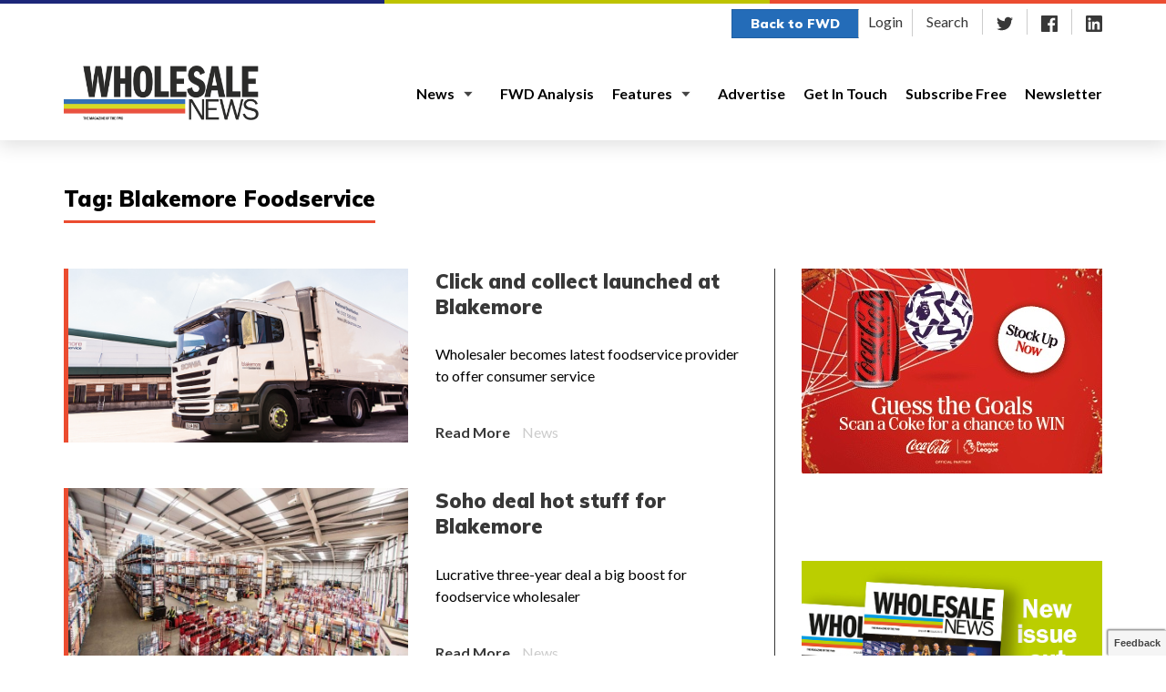

--- FILE ---
content_type: text/html; charset=UTF-8
request_url: https://www.fwd.co.uk/wholesale-news/tag/blakemore-foodservice/
body_size: 9758
content:
<!DOCTYPE html>
<html lang="en-US" class="no-js">
  <head>
    <meta charset="UTF-8" />
    <meta http-equiv="x-ua-compatible" content="ie=edge">    
    <meta name="viewport" content="width=device-width, minimum-scale=1" />
    <meta http-equiv="Cache-control" content="public">
    
    <script type="application/ld+json">
      {
        "@context": "http:\/\/schema.org",
        "@type": "WebSite",
        "@id": "#website",
        "url": "https://www.fwd.co.uk",
        "name": "FWD",
        "potentialAction": {
          "@type": "SearchAction",
          "target": "https://www.fwd.co.uk/?s={search_term_string}",
          "query-input": "required name=search_term_string"
        }
      }
    </script>
    <script type="text/javascript">
      document.documentElement.className = document.documentElement.className.replace('no-js', 'js');
    </script>
    <link href="https://fonts.googleapis.com/css?family=Lato:400,400i,700,700i|Muli:400,900" rel="stylesheet">
    <meta name='robots' content='index, follow, max-image-preview:large, max-snippet:-1, max-video-preview:-1' />

	<!-- This site is optimized with the Yoast SEO plugin v20.11 - https://yoast.com/wordpress/plugins/seo/ -->
	<title>Blakemore Foodservice Archives - FWD</title>
	<link rel="canonical" href="https://www.fwd.co.uk/wholesale-news/tag/blakemore-foodservice/" />
	<meta property="og:locale" content="en_US" />
	<meta property="og:type" content="article" />
	<meta property="og:title" content="Blakemore Foodservice Archives - FWD" />
	<meta property="og:url" content="https://www.fwd.co.uk/wholesale-news/tag/blakemore-foodservice/" />
	<meta property="og:site_name" content="FWD" />
	<meta name="twitter:card" content="summary_large_image" />
	<meta name="twitter:site" content="@fwdwholesale" />
	<script type="application/ld+json" class="yoast-schema-graph">{"@context":"https://schema.org","@graph":[{"@type":"CollectionPage","@id":"https://www.fwd.co.uk/wholesale-news/tag/blakemore-foodservice/","url":"https://www.fwd.co.uk/wholesale-news/tag/blakemore-foodservice/","name":"Blakemore Foodservice Archives - FWD","isPartOf":{"@id":"https://www.fwd.co.uk/#website"},"primaryImageOfPage":{"@id":"https://www.fwd.co.uk/wholesale-news/tag/blakemore-foodservice/#primaryimage"},"image":{"@id":"https://www.fwd.co.uk/wholesale-news/tag/blakemore-foodservice/#primaryimage"},"thumbnailUrl":"https://www.fwd.co.uk/wp-content/uploads/2020/04/800x550-template-9.jpg","breadcrumb":{"@id":"https://www.fwd.co.uk/wholesale-news/tag/blakemore-foodservice/#breadcrumb"},"inLanguage":"en-US"},{"@type":"ImageObject","inLanguage":"en-US","@id":"https://www.fwd.co.uk/wholesale-news/tag/blakemore-foodservice/#primaryimage","url":"https://www.fwd.co.uk/wp-content/uploads/2020/04/800x550-template-9.jpg","contentUrl":"https://www.fwd.co.uk/wp-content/uploads/2020/04/800x550-template-9.jpg","width":800,"height":550},{"@type":"BreadcrumbList","@id":"https://www.fwd.co.uk/wholesale-news/tag/blakemore-foodservice/#breadcrumb","itemListElement":[{"@type":"ListItem","position":1,"name":"Home","item":"https://www.fwd.co.uk/"},{"@type":"ListItem","position":2,"name":"Blakemore Foodservice"}]},{"@type":"WebSite","@id":"https://www.fwd.co.uk/#website","url":"https://www.fwd.co.uk/","name":"FWD","description":"Food &amp; Drink Wholesale UK","publisher":{"@id":"https://www.fwd.co.uk/#organization"},"potentialAction":[{"@type":"SearchAction","target":{"@type":"EntryPoint","urlTemplate":"https://www.fwd.co.uk/?s={search_term_string}"},"query-input":"required name=search_term_string"}],"inLanguage":"en-US"},{"@type":"Organization","@id":"https://www.fwd.co.uk/#organization","name":"Federation of Wholesale Distributors (FWD)","url":"https://www.fwd.co.uk/","logo":{"@type":"ImageObject","inLanguage":"en-US","@id":"https://www.fwd.co.uk/#/schema/logo/image/","url":"https://www.fwd.co.uk/wp-content/uploads/2025/07/cropped-food-and-drink-wholesale-uk-full-colour.png","contentUrl":"https://www.fwd.co.uk/wp-content/uploads/2025/07/cropped-food-and-drink-wholesale-uk-full-colour.png","width":696,"height":746,"caption":"Federation of Wholesale Distributors (FWD)"},"image":{"@id":"https://www.fwd.co.uk/#/schema/logo/image/"},"sameAs":["https://twitter.com/fwdwholesale"]}]}</script>
	<!-- / Yoast SEO plugin. -->


<link rel='stylesheet' id='pt-cv-public-style-css' href='https://www.fwd.co.uk/wp-content/plugins/content-views-query-and-display-post-page/public/assets/css/cv.css?ver=3.1.0' type='text/css' media='all' />
<link rel='stylesheet' id='wp-block-library-css' href='https://www.fwd.co.uk/wp-includes/css/dist/block-library/style.min.css?ver=6.2.8' type='text/css' media='all' />
<link rel='stylesheet' id='classic-theme-styles-css' href='https://www.fwd.co.uk/wp-includes/css/classic-themes.min.css?ver=6.2.8' type='text/css' media='all' />
<style id='global-styles-inline-css' type='text/css'>
body{--wp--preset--color--black: #000000;--wp--preset--color--cyan-bluish-gray: #abb8c3;--wp--preset--color--white: #ffffff;--wp--preset--color--pale-pink: #f78da7;--wp--preset--color--vivid-red: #cf2e2e;--wp--preset--color--luminous-vivid-orange: #ff6900;--wp--preset--color--luminous-vivid-amber: #fcb900;--wp--preset--color--light-green-cyan: #7bdcb5;--wp--preset--color--vivid-green-cyan: #00d084;--wp--preset--color--pale-cyan-blue: #8ed1fc;--wp--preset--color--vivid-cyan-blue: #0693e3;--wp--preset--color--vivid-purple: #9b51e0;--wp--preset--gradient--vivid-cyan-blue-to-vivid-purple: linear-gradient(135deg,rgba(6,147,227,1) 0%,rgb(155,81,224) 100%);--wp--preset--gradient--light-green-cyan-to-vivid-green-cyan: linear-gradient(135deg,rgb(122,220,180) 0%,rgb(0,208,130) 100%);--wp--preset--gradient--luminous-vivid-amber-to-luminous-vivid-orange: linear-gradient(135deg,rgba(252,185,0,1) 0%,rgba(255,105,0,1) 100%);--wp--preset--gradient--luminous-vivid-orange-to-vivid-red: linear-gradient(135deg,rgba(255,105,0,1) 0%,rgb(207,46,46) 100%);--wp--preset--gradient--very-light-gray-to-cyan-bluish-gray: linear-gradient(135deg,rgb(238,238,238) 0%,rgb(169,184,195) 100%);--wp--preset--gradient--cool-to-warm-spectrum: linear-gradient(135deg,rgb(74,234,220) 0%,rgb(151,120,209) 20%,rgb(207,42,186) 40%,rgb(238,44,130) 60%,rgb(251,105,98) 80%,rgb(254,248,76) 100%);--wp--preset--gradient--blush-light-purple: linear-gradient(135deg,rgb(255,206,236) 0%,rgb(152,150,240) 100%);--wp--preset--gradient--blush-bordeaux: linear-gradient(135deg,rgb(254,205,165) 0%,rgb(254,45,45) 50%,rgb(107,0,62) 100%);--wp--preset--gradient--luminous-dusk: linear-gradient(135deg,rgb(255,203,112) 0%,rgb(199,81,192) 50%,rgb(65,88,208) 100%);--wp--preset--gradient--pale-ocean: linear-gradient(135deg,rgb(255,245,203) 0%,rgb(182,227,212) 50%,rgb(51,167,181) 100%);--wp--preset--gradient--electric-grass: linear-gradient(135deg,rgb(202,248,128) 0%,rgb(113,206,126) 100%);--wp--preset--gradient--midnight: linear-gradient(135deg,rgb(2,3,129) 0%,rgb(40,116,252) 100%);--wp--preset--duotone--dark-grayscale: url('#wp-duotone-dark-grayscale');--wp--preset--duotone--grayscale: url('#wp-duotone-grayscale');--wp--preset--duotone--purple-yellow: url('#wp-duotone-purple-yellow');--wp--preset--duotone--blue-red: url('#wp-duotone-blue-red');--wp--preset--duotone--midnight: url('#wp-duotone-midnight');--wp--preset--duotone--magenta-yellow: url('#wp-duotone-magenta-yellow');--wp--preset--duotone--purple-green: url('#wp-duotone-purple-green');--wp--preset--duotone--blue-orange: url('#wp-duotone-blue-orange');--wp--preset--font-size--small: 13px;--wp--preset--font-size--medium: 20px;--wp--preset--font-size--large: 36px;--wp--preset--font-size--x-large: 42px;--wp--preset--spacing--20: 0.44rem;--wp--preset--spacing--30: 0.67rem;--wp--preset--spacing--40: 1rem;--wp--preset--spacing--50: 1.5rem;--wp--preset--spacing--60: 2.25rem;--wp--preset--spacing--70: 3.38rem;--wp--preset--spacing--80: 5.06rem;--wp--preset--shadow--natural: 6px 6px 9px rgba(0, 0, 0, 0.2);--wp--preset--shadow--deep: 12px 12px 50px rgba(0, 0, 0, 0.4);--wp--preset--shadow--sharp: 6px 6px 0px rgba(0, 0, 0, 0.2);--wp--preset--shadow--outlined: 6px 6px 0px -3px rgba(255, 255, 255, 1), 6px 6px rgba(0, 0, 0, 1);--wp--preset--shadow--crisp: 6px 6px 0px rgba(0, 0, 0, 1);}:where(.is-layout-flex){gap: 0.5em;}body .is-layout-flow > .alignleft{float: left;margin-inline-start: 0;margin-inline-end: 2em;}body .is-layout-flow > .alignright{float: right;margin-inline-start: 2em;margin-inline-end: 0;}body .is-layout-flow > .aligncenter{margin-left: auto !important;margin-right: auto !important;}body .is-layout-constrained > .alignleft{float: left;margin-inline-start: 0;margin-inline-end: 2em;}body .is-layout-constrained > .alignright{float: right;margin-inline-start: 2em;margin-inline-end: 0;}body .is-layout-constrained > .aligncenter{margin-left: auto !important;margin-right: auto !important;}body .is-layout-constrained > :where(:not(.alignleft):not(.alignright):not(.alignfull)){max-width: var(--wp--style--global--content-size);margin-left: auto !important;margin-right: auto !important;}body .is-layout-constrained > .alignwide{max-width: var(--wp--style--global--wide-size);}body .is-layout-flex{display: flex;}body .is-layout-flex{flex-wrap: wrap;align-items: center;}body .is-layout-flex > *{margin: 0;}:where(.wp-block-columns.is-layout-flex){gap: 2em;}.has-black-color{color: var(--wp--preset--color--black) !important;}.has-cyan-bluish-gray-color{color: var(--wp--preset--color--cyan-bluish-gray) !important;}.has-white-color{color: var(--wp--preset--color--white) !important;}.has-pale-pink-color{color: var(--wp--preset--color--pale-pink) !important;}.has-vivid-red-color{color: var(--wp--preset--color--vivid-red) !important;}.has-luminous-vivid-orange-color{color: var(--wp--preset--color--luminous-vivid-orange) !important;}.has-luminous-vivid-amber-color{color: var(--wp--preset--color--luminous-vivid-amber) !important;}.has-light-green-cyan-color{color: var(--wp--preset--color--light-green-cyan) !important;}.has-vivid-green-cyan-color{color: var(--wp--preset--color--vivid-green-cyan) !important;}.has-pale-cyan-blue-color{color: var(--wp--preset--color--pale-cyan-blue) !important;}.has-vivid-cyan-blue-color{color: var(--wp--preset--color--vivid-cyan-blue) !important;}.has-vivid-purple-color{color: var(--wp--preset--color--vivid-purple) !important;}.has-black-background-color{background-color: var(--wp--preset--color--black) !important;}.has-cyan-bluish-gray-background-color{background-color: var(--wp--preset--color--cyan-bluish-gray) !important;}.has-white-background-color{background-color: var(--wp--preset--color--white) !important;}.has-pale-pink-background-color{background-color: var(--wp--preset--color--pale-pink) !important;}.has-vivid-red-background-color{background-color: var(--wp--preset--color--vivid-red) !important;}.has-luminous-vivid-orange-background-color{background-color: var(--wp--preset--color--luminous-vivid-orange) !important;}.has-luminous-vivid-amber-background-color{background-color: var(--wp--preset--color--luminous-vivid-amber) !important;}.has-light-green-cyan-background-color{background-color: var(--wp--preset--color--light-green-cyan) !important;}.has-vivid-green-cyan-background-color{background-color: var(--wp--preset--color--vivid-green-cyan) !important;}.has-pale-cyan-blue-background-color{background-color: var(--wp--preset--color--pale-cyan-blue) !important;}.has-vivid-cyan-blue-background-color{background-color: var(--wp--preset--color--vivid-cyan-blue) !important;}.has-vivid-purple-background-color{background-color: var(--wp--preset--color--vivid-purple) !important;}.has-black-border-color{border-color: var(--wp--preset--color--black) !important;}.has-cyan-bluish-gray-border-color{border-color: var(--wp--preset--color--cyan-bluish-gray) !important;}.has-white-border-color{border-color: var(--wp--preset--color--white) !important;}.has-pale-pink-border-color{border-color: var(--wp--preset--color--pale-pink) !important;}.has-vivid-red-border-color{border-color: var(--wp--preset--color--vivid-red) !important;}.has-luminous-vivid-orange-border-color{border-color: var(--wp--preset--color--luminous-vivid-orange) !important;}.has-luminous-vivid-amber-border-color{border-color: var(--wp--preset--color--luminous-vivid-amber) !important;}.has-light-green-cyan-border-color{border-color: var(--wp--preset--color--light-green-cyan) !important;}.has-vivid-green-cyan-border-color{border-color: var(--wp--preset--color--vivid-green-cyan) !important;}.has-pale-cyan-blue-border-color{border-color: var(--wp--preset--color--pale-cyan-blue) !important;}.has-vivid-cyan-blue-border-color{border-color: var(--wp--preset--color--vivid-cyan-blue) !important;}.has-vivid-purple-border-color{border-color: var(--wp--preset--color--vivid-purple) !important;}.has-vivid-cyan-blue-to-vivid-purple-gradient-background{background: var(--wp--preset--gradient--vivid-cyan-blue-to-vivid-purple) !important;}.has-light-green-cyan-to-vivid-green-cyan-gradient-background{background: var(--wp--preset--gradient--light-green-cyan-to-vivid-green-cyan) !important;}.has-luminous-vivid-amber-to-luminous-vivid-orange-gradient-background{background: var(--wp--preset--gradient--luminous-vivid-amber-to-luminous-vivid-orange) !important;}.has-luminous-vivid-orange-to-vivid-red-gradient-background{background: var(--wp--preset--gradient--luminous-vivid-orange-to-vivid-red) !important;}.has-very-light-gray-to-cyan-bluish-gray-gradient-background{background: var(--wp--preset--gradient--very-light-gray-to-cyan-bluish-gray) !important;}.has-cool-to-warm-spectrum-gradient-background{background: var(--wp--preset--gradient--cool-to-warm-spectrum) !important;}.has-blush-light-purple-gradient-background{background: var(--wp--preset--gradient--blush-light-purple) !important;}.has-blush-bordeaux-gradient-background{background: var(--wp--preset--gradient--blush-bordeaux) !important;}.has-luminous-dusk-gradient-background{background: var(--wp--preset--gradient--luminous-dusk) !important;}.has-pale-ocean-gradient-background{background: var(--wp--preset--gradient--pale-ocean) !important;}.has-electric-grass-gradient-background{background: var(--wp--preset--gradient--electric-grass) !important;}.has-midnight-gradient-background{background: var(--wp--preset--gradient--midnight) !important;}.has-small-font-size{font-size: var(--wp--preset--font-size--small) !important;}.has-medium-font-size{font-size: var(--wp--preset--font-size--medium) !important;}.has-large-font-size{font-size: var(--wp--preset--font-size--large) !important;}.has-x-large-font-size{font-size: var(--wp--preset--font-size--x-large) !important;}
.wp-block-navigation a:where(:not(.wp-element-button)){color: inherit;}
:where(.wp-block-columns.is-layout-flex){gap: 2em;}
.wp-block-pullquote{font-size: 1.5em;line-height: 1.6;}
</style>
<link rel='stylesheet' id='acf-form-builder-css' href='https://www.fwd.co.uk/wp-content/plugins/acf-form-builder/scripts/stylesheets/css/frontend.css?ver=2.0.13' type='text/css' media='all' />
<link rel='stylesheet' id='theme-style-css' href='https://www.fwd.co.uk/wp-content/themes/fwd/stylesheets/css/app.css?ver=1.0.7' type='text/css' media='all' />
<link rel='stylesheet' id='wholesalenews-style-css' href='https://www.fwd.co.uk/wp-content/themes/fwd/stylesheets/css/wholesale-news.css?ver=1.0.7' type='text/css' media='all' />
<script type="text/javascript">
(function(url){
	if(/(?:Chrome\/26\.0\.1410\.63 Safari\/537\.31|WordfenceTestMonBot)/.test(navigator.userAgent)){ return; }
	var addEvent = function(evt, handler) {
		if (window.addEventListener) {
			document.addEventListener(evt, handler, false);
		} else if (window.attachEvent) {
			document.attachEvent('on' + evt, handler);
		}
	};
	var removeEvent = function(evt, handler) {
		if (window.removeEventListener) {
			document.removeEventListener(evt, handler, false);
		} else if (window.detachEvent) {
			document.detachEvent('on' + evt, handler);
		}
	};
	var evts = 'contextmenu dblclick drag dragend dragenter dragleave dragover dragstart drop keydown keypress keyup mousedown mousemove mouseout mouseover mouseup mousewheel scroll'.split(' ');
	var logHuman = function() {
		if (window.wfLogHumanRan) { return; }
		window.wfLogHumanRan = true;
		var wfscr = document.createElement('script');
		wfscr.type = 'text/javascript';
		wfscr.async = true;
		wfscr.src = url + '&r=' + Math.random();
		(document.getElementsByTagName('head')[0]||document.getElementsByTagName('body')[0]).appendChild(wfscr);
		for (var i = 0; i < evts.length; i++) {
			removeEvent(evts[i], logHuman);
		}
	};
	for (var i = 0; i < evts.length; i++) {
		addEvent(evts[i], logHuman);
	}
})('//www.fwd.co.uk/?wordfence_lh=1&hid=593A52082BC6413698EA4D2B9EEA9E26');
</script>		<style type="text/css" id="wp-custom-css">
			iframe[src*=youtube] {
                    display: block;
                    margin: 0 auto;
                    max-width: 100%;
                    padding-bottom: 10px;
                }		</style>
		    <!--[if lt IE 9]>
      <script src="https://cdn.jsdelivr.net/g/html5shiv@3.7.3,respond@1.4.2"></script>
    <![endif]-->
    
    <!-- Google Tag Manager -->
    <script>(function(w,d,s,l,i){w[l]=w[l]||[];w[l].push({'gtm.start':
    new Date().getTime(),event:'gtm.js'});var f=d.getElementsByTagName(s)[0],
    j=d.createElement(s),dl=l!='dataLayer'?'&l='+l:'';j.async=true;j.src=
    'https://www.googletagmanager.com/gtm.js?id='+i+dl;f.parentNode.insertBefore(j,f);
    })(window,document,'script','dataLayer','GTM-K8WH3DZ');</script>
    <!-- End Google Tag Manager -->
  </head>
  <body data-rsssl=1 class="archive tag tag-blakemore-foodservice tag-819 wp-custom-logo">
    <!-- Google Tag Manager (noscript) -->
    <noscript><iframe src="https://www.googletagmanager.com/ns.html?id=GTM-K8WH3DZ"
    height="0" width="0" style="display:none;visibility:hidden"></iframe></noscript>
    <!-- End Google Tag Manager (noscript) -->
    
    <!--[if lte IE 9]>0
        <p class="browserupgrade">You are using an <strong>outdated</strong> browser. Please <a href="http://outdatedbrowser.com/en">upgrade your browser</a> to improve your experience and security.</p>
    <![endif]-->
    
        
        
            
    <header class="site-navigation">
      
      <div class="search-container">
        <div class="container">
          <div class="row">
            <div class="col-xs-12">
              
              <form role="search" method="get" id="searchform" class="searchform" action="https://www.fwd.co.uk/">
				<div>
					<label class="screen-reader-text" for="s">Search for:</label>
					<input type="text" value="" name="s" id="s" />
					<input type="submit" id="searchsubmit" value="Search" />
				</div>
			</form>              
              <button class="close-search-container" id="close-search-container">Close</button>
              
            </div>
          </div>
        </div>
      </div>
      
      <nav class="super">
        <div class="container">
          <div class="row">
            <div class="col-xs-12 col-md-6"></div>
            <div class="col-xs-12 col-md-6">
              <ul class="quick-links">
                                  <li><a class="back-to btn btn-primary" href="https://www.fwd.co.uk">Back<span class="hidden-xs"> to FWD</span></a></li>
                                
                 
                  
                  <li><a href="https://www.fwd.co.uk/login/">Login</a></li>
                  
                                
                <li><a href="/search" class="search-toggle">Search</a></li>
                                
                
                <li><a href="https://twitter.com/wholesale_news" target="_blank" rel="noopener"><img src=" https://www.fwd.co.uk/wp-content/themes/fwd/images/icons/social/gray_twitter.svg" alt="Follow on Twitter"></a></li>                <li><a href="https://www.facebook.com/WholesaleNews/" target="_blank" rel="noopener"><img src=" https://www.fwd.co.uk/wp-content/themes/fwd/images/icons/social/gray_facebook.svg" alt="Follow on Twitter"></a></li>                <li><a href="https://www.linkedin.com/company/11536930/" target="_blank" rel="noopener"><img src=" https://www.fwd.co.uk/wp-content/themes/fwd/images/icons/social/gray_linkedin.svg" alt="Follow on Twitter"></a></li>
              </ul>
            </div>
          </div>
        </div>
      </nav>
      <nav class="main navbar navbar-default">
        <div class="container">
          <div class="navbar-header">
            <button type="button" class="navbar-toggle collapsed" data-toggle="collapse" data-target="#bs-example-navbar-collapse-1" aria-expanded="false">
              <span class="sr-only">Toggle navigation</span>
              <span class="icon-bar"></span>
              <span class="icon-bar"></span>
              <span class="icon-bar"></span>
            </button>
            
            
            <a class="navbar-brand" href="https://www.fwd.co.uk/wholesale-news/" style="background-image: url(https://www.fwd.co.uk/wp-content/themes/fwd/images/wn-logo.png);">&nbsp;</a>
            
          </div>

          <div class="collapse navbar-collapse" id="bs-example-navbar-collapse-1">
            
             <ul id="menu-wholesale-news" class="nav navbar-nav master-navigation"><li itemscope="itemscope" itemtype="https://www.schema.org/SiteNavigationElement" id="menu-item-615" class="menu-item menu-item-type-taxonomy menu-item-object-category menu-item-has-children menu-item-615 dropdown"><a title="News" href="https://www.fwd.co.uk/wholesale-news/category/news/" class="dropdown-toggle" aria-haspopup="true">News <span data-toggle="dropdown" class="dropdown-caret" aria-haspopup="true" aria-expanded="false"></span></a>
<ul role="menu" class=" dropdown-menu" >
	<li itemscope="itemscope" itemtype="https://www.schema.org/SiteNavigationElement" id="menu-item-13469" class="menu-item menu-item-type-taxonomy menu-item-object-category menu-item-13469"><a title="Product News" href="https://www.fwd.co.uk/wholesale-news/category/product-news/">Product News</a></li>
</ul>
</li>
<li itemscope="itemscope" itemtype="https://www.schema.org/SiteNavigationElement" id="menu-item-7190" class="menu-item menu-item-type-taxonomy menu-item-object-category menu-item-7190"><a title="FWD Analysis" href="https://www.fwd.co.uk/wholesale-news/category/fwd-analysis/">FWD Analysis</a></li>
<li itemscope="itemscope" itemtype="https://www.schema.org/SiteNavigationElement" id="menu-item-2153" class="menu-item menu-item-type-taxonomy menu-item-object-category menu-item-has-children menu-item-2153 dropdown"><a title="Features" href="https://www.fwd.co.uk/wholesale-news/category/member-features/" class="dropdown-toggle" aria-haspopup="true">Features <span data-toggle="dropdown" class="dropdown-caret" aria-haspopup="true" aria-expanded="false"></span></a>
<ul role="menu" class=" dropdown-menu" >
	<li itemscope="itemscope" itemtype="https://www.schema.org/SiteNavigationElement" id="menu-item-19825" class="menu-item menu-item-type-custom menu-item-object-custom menu-item-19825"><a title="Video" href="https://www.fwd.co.uk/wholesale-news/tag/video/">Video</a></li>
</ul>
</li>
<li itemscope="itemscope" itemtype="https://www.schema.org/SiteNavigationElement" id="menu-item-1560" class="menu-item menu-item-type-post_type menu-item-object-page menu-item-1560"><a title="Advertise" href="https://www.fwd.co.uk/wholesale-news/advertise/">Advertise</a></li>
<li itemscope="itemscope" itemtype="https://www.schema.org/SiteNavigationElement" id="menu-item-804" class="menu-item menu-item-type-post_type menu-item-object-page menu-item-804"><a title="Get In Touch" href="https://www.fwd.co.uk/wholesale-news/get-in-touch/">Get In Touch</a></li>
<li itemscope="itemscope" itemtype="https://www.schema.org/SiteNavigationElement" id="menu-item-807" class="menu-item menu-item-type-post_type menu-item-object-page menu-item-807"><a title="Subscribe Free" href="https://www.fwd.co.uk/wholesale-news/subscribe/">Subscribe Free</a></li>
<li itemscope="itemscope" itemtype="https://www.schema.org/SiteNavigationElement" id="menu-item-806" class="menu-item menu-item-type-post_type menu-item-object-page menu-item-806"><a title="Newsletter" href="https://www.fwd.co.uk/wholesale-news/newsletter-sign-up/">Newsletter</a></li>
</ul>          </div>
        </div>
      </nav>

      
    </header>
    
    

<div class="inner-archive">
  <div class="container">
    <div class="row">
      
      <div class="col-xs-12">

                      
        
        <div class="title underline title-section" style="border-color: #eb4c30;">
          Tag: <span>Blakemore Foodservice</span>        </div>
        
      </div>
  
              
        <div class="col-xs-12 col-md-8">
    
                      
                        
<div id="color-8072" class="post-inline post-inline-img" style="border-color: #eb4c30;">

  <style>

      #color-8072 a:hover{

        color: #eb4c30;

      }

  </style>
  
  <article>
  
    <div class="main-title">
      <h3><a href="https://www.fwd.co.uk/wholesale-news/2020/04/20/click-and-collect-launched-at-blakemore/">Click and collect launched at Blakemore</a></h3>
    </div>

    
                              
      <p class="excerpt">Wholesaler becomes latest foodservice provider to offer consumer service</p>
      
        
    <div class="readmore-links">
    
      <a href="https://www.fwd.co.uk/wholesale-news/2020/04/20/click-and-collect-launched-at-blakemore/">Read More</a>
            <a href="">News</a>
            
    
    </div>
    
  </article>
  
                      
        
    <aside class="image" style="background-image: url('https://www.fwd.co.uk/wp-content/uploads/2020/04/800x550-template-9.jpg');">&nbsp;</aside>
    
    
</div>
                      
                        
<div id="color-6456" class="post-inline post-inline-img" style="border-color: #eb4c30;">

  <style>

      #color-6456 a:hover{

        color: #eb4c30;

      }

  </style>
  
  <article>
  
    <div class="main-title">
      <h3><a href="https://www.fwd.co.uk/wholesale-news/2020/01/10/soho-deal-hot-stuff-for-blakemore/">Soho deal hot stuff for Blakemore</a></h3>
    </div>

    
                              
      <p class="excerpt">Lucrative three-year deal a big boost for foodservice wholesaler</p>
      
        
    <div class="readmore-links">
    
      <a href="https://www.fwd.co.uk/wholesale-news/2020/01/10/soho-deal-hot-stuff-for-blakemore/">Read More</a>
            <a href="">News</a>
            
    
    </div>
    
  </article>
  
                      
        
    <aside class="image" style="background-image: url('https://www.fwd.co.uk/wp-content/uploads/2020/01/Blakemore-Foodservice-Darlaston-distribution-depot-W-Mids-840x560.jpg');">&nbsp;</aside>
    
    
</div>
                      
                        
<div id="color-5697" class="post-inline post-inline-img" style="border-color: #eb4c30;">

  <style>

      #color-5697 a:hover{

        color: #eb4c30;

      }

  </style>
  
  <article>
  
    <div class="main-title">
      <h3><a href="https://www.fwd.co.uk/wholesale-news/2019/08/29/af-blakemore-energised-for-further-growth/">AF Blakemore &#8220;energised&#8221; for further growth</a></h3>
    </div>

    
                              
      <p class="excerpt">Year-end results trigger positivity as company invests in ambitious future plans</p>
      
        
    <div class="readmore-links">
    
      <a href="https://www.fwd.co.uk/wholesale-news/2019/08/29/af-blakemore-energised-for-further-growth/">Read More</a>
            <a href="">News</a>
            
    
    </div>
    
  </article>
  
                      
        
    <aside class="image" style="background-image: url('https://www.fwd.co.uk/wp-content/uploads/2019/08/Aerial-CGI-of-new-Bedford-depot-980x521.jpeg');">&nbsp;</aside>
    
    
</div>
                      
                        
<div id="color-5583" class="post-inline post-inline-img" style="border-color: #eb4c30;">

  <style>

      #color-5583 a:hover{

        color: #eb4c30;

      }

  </style>
  
  <article>
  
    <div class="main-title">
      <h3><a href="https://www.fwd.co.uk/wholesale-news/2019/08/02/blakemore-foodservice-serves-up-a-treat-at-exhibition/">Blakemore Foodservice serves up a treat at exhibition</a></h3>
    </div>

    
                              
      <p class="excerpt">Business adds catering expertise to leading education sector event</p>
      
        
    <div class="readmore-links">
    
      <a href="https://www.fwd.co.uk/wholesale-news/2019/08/02/blakemore-foodservice-serves-up-a-treat-at-exhibition/">Read More</a>
            <a href="">News</a>
            
    
    </div>
    
  </article>
  
                      
        
    <aside class="image" style="background-image: url('https://www.fwd.co.uk/wp-content/uploads/2019/08/Pic-2-747x560.jpg');">&nbsp;</aside>
    
    
</div>
                      
                        
<div id="color-5187" class="post-inline post-inline-img" style="border-color: #eb4c30;">

  <style>

      #color-5187 a:hover{

        color: #eb4c30;

      }

  </style>
  
  <article>
  
    <div class="main-title">
      <h3><a href="https://www.fwd.co.uk/wholesale-news/2019/06/17/blakemore-foodservice-signs-up-to-country-range/">Blakemore Foodservice signs up to Country Range</a></h3>
    </div>

    
                              
      <p class="excerpt">AF Blakemore division joins foodservice group to grow business</p>
      
        
    <div class="readmore-links">
    
      <a href="https://www.fwd.co.uk/wholesale-news/2019/06/17/blakemore-foodservice-signs-up-to-country-range/">Read More</a>
            <a href="">News</a>
            
    
    </div>
    
  </article>
  
                      
        
    <aside class="image" style="background-image: url('https://www.fwd.co.uk/wp-content/uploads/2019/06/Blakemore-Foodservice-image-840x560.jpg');">&nbsp;</aside>
    
    
</div>
            
            
        </div>
        
        <div class="col-xs-12 col-sm-4">
          
                    
            <aside class="wn-sidebar">
              <div class="wn-sidebar-widget  widget_text" id="text-6">			<div class="textwidget"><div class="adverts-container type2" id="adverts-container-2">

  <div id="adverts-2" class="adverts type2">
        
      
        
                
          <a class="advert1 active" data-ad="advert1" href="https://eur.myccep.com/" target="_blank" rel="noopener">
        
                
                    
          <img src="https://www.fwd.co.uk/wp-content/uploads/2026/01/Premier-lEAGUE_Guess_The_Goal_Wholesale_News_Web_Takeover_MPU_330x225_GIF.jpg"  width="330" height="225">
        
          </a>        
      
    
  
</div>
<ul id="adverts-nav-2" class="adverts-nav">
  </ul>
</div>

</div>
		</div><div class="wn-sidebar-widget  widget_text" id="text-12">			<div class="textwidget"><p><a href="https://wnmag.uk/jan2026" target="_blank" rel="noopener"><img decoding="async" loading="lazy" class="aligncenter wp-image-20808 size-full" src="https://www.fwd.co.uk/wp-content/uploads/2025/12/WN_2510_Issue-out-now-banner.jpg" alt="" width="418" height="300" srcset="https://www.fwd.co.uk/wp-content/uploads/2025/12/WN_2510_Issue-out-now-banner.jpg 418w, https://www.fwd.co.uk/wp-content/uploads/2025/12/WN_2510_Issue-out-now-banner-300x215.jpg 300w, https://www.fwd.co.uk/wp-content/uploads/2025/12/WN_2510_Issue-out-now-banner-84x60.jpg 84w, https://www.fwd.co.uk/wp-content/uploads/2025/12/WN_2510_Issue-out-now-banner-348x250.jpg 348w, https://www.fwd.co.uk/wp-content/uploads/2025/12/WN_2510_Issue-out-now-banner-125x90.jpg 125w, https://www.fwd.co.uk/wp-content/uploads/2025/12/WN_2510_Issue-out-now-banner-70x50.jpg 70w, https://www.fwd.co.uk/wp-content/uploads/2025/12/WN_2510_Issue-out-now-banner-330x237.jpg 330w" sizes="(max-width: 418px) 100vw, 418px" /></a></p>
</div>
		</div><div class="wn-sidebar-widget  widget_block widget_media_image" id="block-2"><div class="wp-block-image">
<figure class="aligncenter size-full"><a href="https://www.ewholesalecollective.co.uk" target="_blank" rel=" noreferrer noopener"><img decoding="async" loading="lazy" width="418" height="300" src="https://www.fwd.co.uk/wp-content/uploads/2021/09/sideewholesale-banner.jpg" alt="" class="wp-image-10873" srcset="https://www.fwd.co.uk/wp-content/uploads/2021/09/sideewholesale-banner.jpg 418w, https://www.fwd.co.uk/wp-content/uploads/2021/09/sideewholesale-banner-300x215.jpg 300w, https://www.fwd.co.uk/wp-content/uploads/2021/09/sideewholesale-banner-84x60.jpg 84w, https://www.fwd.co.uk/wp-content/uploads/2021/09/sideewholesale-banner-348x250.jpg 348w, https://www.fwd.co.uk/wp-content/uploads/2021/09/sideewholesale-banner-125x90.jpg 125w, https://www.fwd.co.uk/wp-content/uploads/2021/09/sideewholesale-banner-70x50.jpg 70w, https://www.fwd.co.uk/wp-content/uploads/2021/09/sideewholesale-banner-330x237.jpg 330w" sizes="(max-width: 418px) 100vw, 418px" /></a></figure></div></div><div class="wn-sidebar-widget  widget_text" id="text-15">			<div class="textwidget"></div>
		</div>            </aside>
          
                    
        </div>
              
          
    </div>
  </div>
</div>
  <footer class="footer-widgets">
    <div class="container">
      <div class="row">
        <div class="col-xs-12 col-sm-3">
                    <address>
            Wholesale News<br>The Stables<br>Dovecote Court<br>Pingle Lane<br>Potters Marston<br>Leicestershire<br>LE9 3JR
          </address>
          <ul class="contact-details">
            <li><span>T</span><a href="tel:01323724952">0116 296 0200</a></li>
            <li><span>E</span><a href="mailto: wn@thebrightmediaagency.com"> wn@thebrightmediaagency.com</a></li>
          </ul>
          
          <ul class="social-links">
            <li><a href="https://twitter.com/Wholesale_News" target="_blank" rel="noopener"><img src="https://www.fwd.co.uk/wp-content/themes/fwd/images/icons/social/twitter.svg" alt="Follow FWD on Twitter"></a></li>
            <!-- <li><a href="#" target="_blank" rel="noopener"><img src="https://www.fwd.co.uk/wp-content/themes/fwd/images/icons/social/facebook.svg" alt="Follow FWD on Facebook"></a></li> -->
            <li><a href="https://www.linkedin.com/company/wholesalenews/" target="_blank" rel="noopener"><img src="https://www.fwd.co.uk/wp-content/themes/fwd/images/icons/social/linkedin.svg" alt="Follow FWD on LinkedIn"></a></li>
          </ul>

          
        </div>
        <div class="col-xs-12 col-sm-9">
          
          <div class="footer-nav-menu">
            
            <ul>
            
              <li><a href="https://www.fwd.co.uk">Home</a></li>
              <li id="menu-item-7498" class="menu-item menu-item-type-post_type menu-item-object-page menu-item-7498"><a href="https://www.fwd.co.uk/about-fwd/">About FWD</a></li>
<li id="menu-item-9821" class="menu-item menu-item-type-post_type menu-item-object-page menu-item-9821"><a href="https://www.fwd.co.uk/wholesale-distribution/">Wholesale Resource</a></li>
<li id="menu-item-7496" class="menu-item menu-item-type-post_type menu-item-object-page current_page_parent menu-item-7496"><a href="https://www.fwd.co.uk/wholesale-news/">Wholesale News</a></li>
<li id="menu-item-14488" class="menu-item menu-item-type-post_type menu-item-object-page menu-item-14488"><a href="https://www.fwd.co.uk/diw/">Diversity in Wholesale</a></li>
<li id="menu-item-10045" class="menu-item menu-item-type-custom menu-item-object-custom menu-item-10045"><a href="https://www.fwd.co.uk/wp-content/uploads/2026/01/FWD-Events-calendar-2026_v5.pdf">Events Calendar 2026</a></li>
<li id="menu-item-19149" class="menu-item menu-item-type-post_type menu-item-object-page menu-item-19149"><a href="https://www.fwd.co.uk/contact-fwd/">Contact us</a></li>
            
            </ul>
            
          </div>
    
          
          <form id="subForm" class="footer-newsletter-signup js-cm-form" action="https://www.createsend.com/t/subscribeerror?description=" method="post" data-id="A61C50BEC994754B1D79C5819EC1255CB0A41BE10D3980B17317160F118440A59815D811C34EDC76AFD50F3D40A430CE5CE896036853D765CD9B095517A2A9EB">
            <div class="text">Sign up for our Newsletter</div>
            <div class="form-group">
              <label class="sr-only" for="fieldName">Full Name</label>
              <input id="fieldName" name="cm-name" type="text" placeholder="Full Name" required />

              <label class="sr-only" for="fieldEmail">Email address</label>
              <input type="email" id="footer-newsletter-signup" class="js-cm-email-input" name="cm-shktuy-shktuy" placeholder="Email address" required />

              <button class="js-cm-submit-button" type="submit">Subscribe</button>
              <label for="footer-newsletter-signup">By signing up I agree to receive Wholesale News email newsletters and other communications relating to the magazine and connected products and services. I understand that I can unsubscribe at any time by clicking the ‘Unsubscribe’ link in any email received. View <a href="privacy-policy">privacy policy</a>.</label>
            </div>

          </form>
          
        </div>
      </div>
    </div>
  </footer>
  <footer class="legal-footer">
    <div class="container">
      <div class="row">
        <div class="col-xs-12 col-sm-9 col-sm-push-3">
          
                  </div>
        
                
        <div class="col-xs-12 col-sm-3 col-sm-pull-9">
          <p style="color: white;">&copy; FWD 2026 | v1.0.7</p>
        </div>
      </div>
    </div>
  </footer>
  <script type='text/javascript' src='https://www.fwd.co.uk/wp-includes/js/jquery/jquery.js' id='jquery-js'></script>
<script type='text/javascript' src='https://www.fwd.co.uk/wp-includes/js/jquery/ui/core.min.js?ver=1.13.2' id='jquery-ui-core-js'></script>
<script type='text/javascript' src='https://www.fwd.co.uk/wp-includes/js/jquery/ui/datepicker.min.js?ver=1.13.2' id='jquery-ui-datepicker-js'></script>
<script type='text/javascript' id='jquery-ui-datepicker-js-after'>
jQuery(function(jQuery){jQuery.datepicker.setDefaults({"closeText":"Close","currentText":"Today","monthNames":["January","February","March","April","May","June","July","August","September","October","November","December"],"monthNamesShort":["Jan","Feb","Mar","Apr","May","Jun","Jul","Aug","Sep","Oct","Nov","Dec"],"nextText":"Next","prevText":"Previous","dayNames":["Sunday","Monday","Tuesday","Wednesday","Thursday","Friday","Saturday"],"dayNamesShort":["Sun","Mon","Tue","Wed","Thu","Fri","Sat"],"dayNamesMin":["S","M","T","W","T","F","S"],"dateFormat":"dS MM yy","firstDay":1,"isRTL":false});});
</script>
<script type='text/javascript' src='https://www.fwd.co.uk/wp-content/plugins/acf-form-builder/scripts/javascripts/min/form.js?ver=2.0.13' id='acf-form-builder-js'></script>
<script type='text/javascript' id='pt-cv-content-views-script-js-extra'>
/* <![CDATA[ */
var PT_CV_PUBLIC = {"_prefix":"pt-cv-","page_to_show":"5","_nonce":"84e32b16a3","is_admin":"","is_mobile":"","ajaxurl":"https:\/\/www.fwd.co.uk\/wp-admin\/admin-ajax.php","lang":"","loading_image_src":"data:image\/gif;base64,R0lGODlhDwAPALMPAMrKygwMDJOTkz09PZWVla+vr3p6euTk5M7OzuXl5TMzMwAAAJmZmWZmZszMzP\/\/\/yH\/[base64]\/wyVlamTi3nSdgwFNdhEJgTJoNyoB9ISYoQmdjiZPcj7EYCAeCF1gEDo4Dz2eIAAAh+QQFCgAPACwCAAAADQANAAAEM\/DJBxiYeLKdX3IJZT1FU0iIg2RNKx3OkZVnZ98ToRD4MyiDnkAh6BkNC0MvsAj0kMpHBAAh+QQFCgAPACwGAAAACQAPAAAEMDC59KpFDll73HkAA2wVY5KgiK5b0RRoI6MuzG6EQqCDMlSGheEhUAgqgUUAFRySIgAh+QQFCgAPACwCAAIADQANAAAEM\/DJKZNLND\/[base64]"};
var PT_CV_PAGINATION = {"first":"\u00ab","prev":"\u2039","next":"\u203a","last":"\u00bb","goto_first":"Go to first page","goto_prev":"Go to previous page","goto_next":"Go to next page","goto_last":"Go to last page","current_page":"Current page is","goto_page":"Go to page"};
/* ]]> */
</script>
<script type='text/javascript' src='https://www.fwd.co.uk/wp-content/plugins/content-views-query-and-display-post-page/public/assets/js/cv.js?ver=3.1.0' id='pt-cv-content-views-script-js'></script>
<script type='text/javascript' src='https://www.fwd.co.uk/wp-content/themes/fwd/javascripts/min/app.js?ver=1.0.7' id='app-js'></script>
  
  <script type="text/javascript" src="https://js.createsend1.com/javascript/copypastesubscribeformlogic.js"></script>
  
    
    <script type="text/javascript" src="https://silveragency.atlassian.net/s/d41d8cd98f00b204e9800998ecf8427e-T/-tr3774/b/20/a44af77267a987a660377e5c46e0fb64/_/download/batch/com.atlassian.jira.collector.plugin.jira-issue-collector-plugin:issuecollector/com.atlassian.jira.collector.plugin.jira-issue-collector-plugin:issuecollector.js?locale=en-UK&collectorId=8df28544"></script>
  
    
  </body>
</html> 


--- FILE ---
content_type: text/css
request_url: https://www.fwd.co.uk/wp-content/plugins/acf-form-builder/scripts/stylesheets/css/frontend.css?ver=2.0.13
body_size: 619
content:
.acf_fbr-calendar .ui-datepicker{background:#fff;border-radius:0;box-shadow:0 2px 3px rgba(0,0,0,0.1);border:1px solid #d9d9d9;padding:10px;width:300px}.acf_fbr-calendar .ui-datepicker,.acf_fbr-calendar .ui-datepicker *{-webkit-user-select:none;-moz-user-select:none;-ms-user-select:none;user-select:none}.acf_fbr-calendar .ui-datepicker .ui-datepicker-header{font-size:14px;line-height:18px}.acf_fbr-calendar .ui-datepicker .ui-datepicker-header a{cursor:pointer;text-decoration:none;display:block;width:20px;height:18px;position:relative}.acf_fbr-calendar .ui-datepicker .ui-datepicker-header a:before{content:'';display:block;position:absolute;left:50%;top:50%;-webkit-transform:translate(-50%, -50%);transform:translate(-50%, -50%);font-size:16px;width:0;height:0;border-style:solid;opacity:0.6}.acf_fbr-calendar .ui-datepicker .ui-datepicker-header a span{display:none}.acf_fbr-calendar .ui-datepicker .ui-datepicker-header a:hover:before{opacity:1}.acf_fbr-calendar .ui-datepicker .ui-datepicker-header a.ui-datepicker-prev{float:left}.acf_fbr-calendar .ui-datepicker .ui-datepicker-header a.ui-datepicker-prev:before{border-width:4px 8px 4px 0;border-color:transparent #0777d9 transparent transparent}.acf_fbr-calendar .ui-datepicker .ui-datepicker-header a.ui-datepicker-next{float:right}.acf_fbr-calendar .ui-datepicker .ui-datepicker-header a.ui-datepicker-next:before{border-width:4px 0 4px 8px;border-color:transparent transparent transparent #0777d9}.acf_fbr-calendar .ui-datepicker .ui-datepicker-header .ui-datepicker-title{margin:0 0 10px;text-align:center;font-weight:bold}.acf_fbr-calendar .ui-datepicker table.ui-datepicker-calendar{width:100%;border:1px solid #4da9f9;border-collapse:separate;font-size:13px;color:#333}.acf_fbr-calendar .ui-datepicker table.ui-datepicker-calendar th,.acf_fbr-calendar .ui-datepicker table.ui-datepicker-calendar td{text-align:center;border:1px solid transparent;margin:0;width:14.2857142857%}.acf_fbr-calendar .ui-datepicker table.ui-datepicker-calendar th.ui-state-disabled,.acf_fbr-calendar .ui-datepicker table.ui-datepicker-calendar td.ui-state-disabled{color:rgba(51,51,51,0.4)}.acf_fbr-calendar .ui-datepicker table.ui-datepicker-calendar th.ui-datepicker-today,.acf_fbr-calendar .ui-datepicker table.ui-datepicker-calendar td.ui-datepicker-today{border:1px solid rgba(77,169,249,0.5)}.acf_fbr-calendar .ui-datepicker table.ui-datepicker-calendar th.ui-datepicker-week-end,.acf_fbr-calendar .ui-datepicker table.ui-datepicker-calendar td.ui-datepicker-week-end{background:rgba(242,242,242,0.5)}.acf_fbr-calendar .ui-datepicker table.ui-datepicker-calendar th.ui-datepicker-current-day,.acf_fbr-calendar .ui-datepicker table.ui-datepicker-calendar td.ui-datepicker-current-day{background:#4da9f9}.acf_fbr-calendar .ui-datepicker table.ui-datepicker-calendar th.ui-datepicker-current-day a,.acf_fbr-calendar .ui-datepicker table.ui-datepicker-calendar td.ui-datepicker-current-day a{color:#fff}.acf_fbr-calendar .ui-datepicker table.ui-datepicker-calendar th.ui-datepicker-unselectable,.acf_fbr-calendar .ui-datepicker table.ui-datepicker-calendar th a,.acf_fbr-calendar .ui-datepicker table.ui-datepicker-calendar td.ui-datepicker-unselectable,.acf_fbr-calendar .ui-datepicker table.ui-datepicker-calendar td a{padding:5px}.acf_fbr-calendar .ui-datepicker table.ui-datepicker-calendar th a,.acf_fbr-calendar .ui-datepicker table.ui-datepicker-calendar td a{display:block;transition:background 0.3s ease;color:#4da9f9;margin:-1px}.acf_fbr-calendar .ui-datepicker table.ui-datepicker-calendar th a:hover,.acf_fbr-calendar .ui-datepicker table.ui-datepicker-calendar th a:active,.acf_fbr-calendar .ui-datepicker table.ui-datepicker-calendar td a:hover,.acf_fbr-calendar .ui-datepicker table.ui-datepicker-calendar td a:active{background:rgba(77,169,249,0.3);text-decoration:none}.acf_fbr-calendar .ui-datepicker table.ui-datepicker-calendar thead{background:#f2f2f2;padding:10px}.acf_fbr-calendar .ui-datepicker table.ui-datepicker-calendar thead th{padding:5px;border-bottom:1px solid #d9d9d9}.acf_fbr-form form{padding-left:5px;padding-right:5px}.acf_fbr-form form .acf_fbr-honeypot{position:absolute !important;top:-9999px !important;left:-9999px !important;height:0 !important;width:0 !important;border:0 !important;padding:0 !important;margin:0 !important;-webkit-appearance:none !important;-moz-appearance:none !important;appearance:none !important}.acf_fbr-form form .flexible-fields:before,.acf_fbr-form form .flexible-fields:after{content:' ';display:table}.acf_fbr-form form .flexible-fields:after{clear:both}.acf_fbr-form form .flexible-fields .field-group{clear:both;padding-left:5px;padding-right:5px}.acf_fbr-form form .flexible-fields .field-group.set-width{float:left;clear:none}.acf_fbr-form form .flexible-fields .field-group .display-horizontal label{display:inline-block}.acf_fbr-form form .flexible-fields .field-group .display-vertical label{display:block}


--- FILE ---
content_type: text/css
request_url: https://www.fwd.co.uk/wp-content/themes/fwd/stylesheets/css/app.css?ver=1.0.7
body_size: 34909
content:
@charset "UTF-8";
/* Project variables
-------------------------------------------------------- */
/*
*
* ============================================================================
* Custom Variables
* ============================================================================
*
*/
/*
*
* ============================================================================
* FontAwesome Variables
* ============================================================================
*
*/
/*
*
* ============================================================================
* Bootstrap Variables
* ============================================================================
*
*/
/*
*
* ============================================================================
* WordPress admin variables
* ============================================================================
*
*/
/*
 * Using @import Remote urls are a big old render blocker. Add these as a <link> in the head.
 */
/* Silver bootstraping
-------------------------------------------------------- */
/* CSS3 bg cover IE support
-------------------------------------------------------- */
/* CSS3 bg contain IE support
-------------------------------------------------------- */
/* Position abolsute, fill parent element
-------------------------------------------------------- */
/* Height hack (e.g. headers)
-------------------------------------------------------- */
/* Easily generate an overlay on an element
-------------------------------------------------------- */
/* CSS blur with IE support
-------------------------------------------------------- */
/* Generate a keylined version of a bootstrap button
-------------------------------------------------------- */
/*
.btn-default {
	@include button-keyline($btn-default-bg);
}

.btn-primary {
	@include button-keyline($btn-primary-bg);
}

.btn-success {
	@include button-keyline($btn-success-bg);
}

.btn-info {
	@include button-keyline($btn-info-bg);
}

.btn-warning {
	@include button-keyline($btn-warning-bg);
}

.btn-danger {
	@include button-keyline($btn-danger-bg);
}
*/
/* Buttons Outline
-------------------------------------------------------- */
/* Vertical align
-------------------------------------------------------- */
.vertical-align {
  display: table;
  width: 100%;
  height: 100%; }
  .vertical-align > .middle {
    display: table-cell;
    vertical-align: middle; }
  .vertical-align > .bottom {
    display: table-cell;
    vertical-align: bottom; }

/* Remove padding on bootstrap columns
-------------------------------------------------------- */
.no-padding {
  padding-left: 0 !important;
  padding-right: 0 !important; }

.no-padding-left {
  padding-left: 0 !important; }

.no-padding-right {
  padding-right: 0 !important; }

/* Extra small devices (phones, 0 and up) */
.no-xs-padding {
  padding-left: 0;
  padding-right: 0; }

.no-xs-padding-left {
  padding-left: 0; }

.no-xs-padding-right {
  padding-right: 0; }

/* Small devices (tablets, 768px and up) */
@media (min-width: 768px) {
  .no-sm-padding {
    padding-left: 0;
    padding-right: 0; }
  .no-sm-padding-left {
    padding-left: 0; }
  .no-sm-padding-right {
    padding-right: 0; } }

/* Medium devices (desktops, 992px and up) */
@media (min-width: 992px) {
  .no-md-padding {
    padding-left: 0;
    padding-right: 0; }
  .no-md-padding-left {
    padding-left: 0; }
  .no-md-padding-right {
    padding-right: 0; } }

/* Large devices (large desktops, 1200px and up) */
@media (min-width: 1200px) {
  .no-lg-padding {
    padding-left: 0;
    padding-right: 0; }
  .no-lg-padding-left {
    padding-left: 0; }
  .no-lg-padding-right {
    padding-right: 0; } }

/* Styles for the browser update warning
-------------------------------------------------------- */
.browserupgrade {
  background: #383838;
  padding: 25px 15px;
  color: #fff;
  text-align: center; }
  .browserupgrade a {
    color: #246CB8; }

/* Bootstrap 5th columns
-------------------------------------------------------- */
/*
.col-xs-5ths,
.col-sm-5ths,
.col-md-5ths,
.col-lg-5ths {position: relative; min-height: 1px; padding-right: $grid-gutter-width/2; padding-left: $grid-gutter-width/2;}

.col-xs-5ths {width: 20%; float: left;}

@media (min-width: $screen-sm-min) {
    .col-sm-5ths {width: 20%; float: left;}
}

@media (min-width: $screen-md-min) {
    .col-md-5ths {width: 20%; float: left;}
}

@media (min-width: $screen-lg-min) {
    .col-lg-5ths {width: 20%; float: left;}
}

// */
.wp-content > :first-child {
  margin-top: 0; }

.wp-content > :last-child {
  margin-bottom: 0; }

.wp-content a {
  font-family: "Muli", "Times New Roman", Times, serif;
  font-size: 16px;
  line-height: 24px;
  font-weight: bold;
  color: #246CB8;
  text-decoration: none; }
  .wp-content a.btn-link {
    font-family: "Muli", "Times New Roman", Times, serif;
    border-bottom: 2px solid #383838;
    padding: 0 0px 5px 0;
    font-size: 14px;
    line-height: 40px; }
  .wp-content a:hover {
    border-bottom: 2px solid #246CB8; }

.wp-content img {
  max-width: 100%;
  height: auto; }

/* WYSIWYG Image Styles
-------------------------------------------------------- */
.alignnone {
  margin: 5px 20px 20px 0; }
  .alignnone.no-margin-tb {
    margin-top: 0;
    margin-bottom: 0; }
  .alignnone.no-margin-lr {
    margin-left: 0;
    margin-right: 0; }

.aligncenter, div.aligncenter {
  display: block;
  margin: 5px auto 5px auto; }

.alignright {
  float: right;
  margin: 5px 0 20px 20px; }

.alignleft {
  float: left;
  margin: 5px 20px 20px 0; }

.aligncenter {
  display: block;
  margin: 30px auto 30px; }

img.alignright,
img.alignnone,
img.alignleft,
img.aligncenter {
  max-width: 100%;
  width: auto;
  height: auto;
  display: block; }

a img.alignright {
  float: right;
  margin: 5px 0 20px 20px; }

a img.alignnone {
  margin: 5px 20px 20px 0; }

a img.alignleft {
  float: left;
  margin: 5px 20px 20px 0; }

a img.aligncenter {
  display: block;
  margin-left: auto;
  margin-right: auto; }

.wp-caption {
  background: #fff;
  border: 1px solid #f0f0f0;
  max-width: 96%;
  padding: 5px 3px 10px;
  text-align: center; }
  .wp-caption.alignnone {
    margin: 5px 20px 20px 0; }
  .wp-caption.alignleft {
    margin: 5px 20px 20px 0; }
  .wp-caption.alignright {
    margin: 5px 0 20px 20px; }
  .wp-caption img {
    border: 0 none;
    height: auto;
    margin: 0;
    max-width: 98.5%;
    padding: 0;
    width: auto; }
  .wp-caption p.wp-caption-text {
    font-size: 11px;
    line-height: 17px;
    margin: 0;
    padding: 0 4px 5px; }

/* Vendor imports
-------------------------------------------------------- */
/*
 * Bootstrap v3.3.7 (http://getbootstrap.com)
 * Copyright 2011-2016 Twitter, Inc.
 * Licensed under MIT (https://github.com/twbs/bootstrap/blob/master/LICENSE)
 */
/*! normalize.css v3.0.3 | MIT License | github.com/necolas/normalize.css */
html {
  font-family: sans-serif;
  -ms-text-size-adjust: 100%;
  -webkit-text-size-adjust: 100%; }

body {
  margin: 0; }

article,
aside,
details,
figcaption,
figure,
footer,
header,
hgroup,
main,
menu,
nav,
section,
summary {
  display: block; }

audio,
canvas,
progress,
video {
  display: inline-block;
  vertical-align: baseline; }

audio:not([controls]) {
  display: none;
  height: 0; }

[hidden],
template {
  display: none; }

a {
  background-color: transparent; }

a:active,
a:hover {
  outline: 0; }

abbr[title] {
  border-bottom: 1px dotted; }

b,
strong {
  font-weight: bold; }

dfn {
  font-style: italic; }

h1 {
  font-size: 2em;
  margin: 0.67em 0; }

mark {
  background: #ff0;
  color: #000; }

small {
  font-size: 80%; }

sub,
sup {
  font-size: 75%;
  line-height: 0;
  position: relative;
  vertical-align: baseline; }

sup {
  top: -0.5em; }

sub {
  bottom: -0.25em; }

img {
  border: 0; }

svg:not(:root) {
  overflow: hidden; }

figure {
  margin: 1em 40px; }

hr {
  box-sizing: content-box;
  height: 0; }

pre {
  overflow: auto; }

code,
kbd,
pre,
samp {
  font-family: monospace, monospace;
  font-size: 1em; }

button,
input,
optgroup,
select,
textarea {
  color: inherit;
  font: inherit;
  margin: 0; }

button {
  overflow: visible; }

button,
select {
  text-transform: none; }

button,
html input[type="button"],
input[type="reset"],
input[type="submit"] {
  -webkit-appearance: button;
  cursor: pointer; }

button[disabled],
html input[disabled] {
  cursor: default; }

button::-moz-focus-inner,
input::-moz-focus-inner {
  border: 0;
  padding: 0; }

input {
  line-height: normal; }

input[type="checkbox"],
input[type="radio"] {
  box-sizing: border-box;
  padding: 0; }

input[type="number"]::-webkit-inner-spin-button,
input[type="number"]::-webkit-outer-spin-button {
  height: auto; }

input[type="search"] {
  -webkit-appearance: textfield;
  box-sizing: content-box; }

input[type="search"]::-webkit-search-cancel-button,
input[type="search"]::-webkit-search-decoration {
  -webkit-appearance: none; }

fieldset {
  border: 1px solid #c0c0c0;
  margin: 0 2px;
  padding: 0.35em 0.625em 0.75em; }

legend {
  border: 0;
  padding: 0; }

textarea {
  overflow: auto; }

optgroup {
  font-weight: bold; }

table {
  border-collapse: collapse;
  border-spacing: 0; }

td,
th {
  padding: 0; }

/*! Source: https://github.com/h5bp/html5-boilerplate/blob/master/src/css/main.css */
@media print {
  *,
  *:before,
  *:after {
    background: transparent !important;
    color: #000 !important;
    box-shadow: none !important;
    text-shadow: none !important; }
  a,
  a:visited {
    text-decoration: underline; }
  a[href]:after {
    content: " (" attr(href) ")"; }
  abbr[title]:after {
    content: " (" attr(title) ")"; }
  a[href^="#"]:after,
  a[href^="javascript:"]:after {
    content: ""; }
  pre,
  blockquote {
    border: 1px solid #999;
    page-break-inside: avoid; }
  thead {
    display: table-header-group; }
  tr,
  img {
    page-break-inside: avoid; }
  img {
    max-width: 100% !important; }
  p,
  h2,
  h3 {
    orphans: 3;
    widows: 3; }
  h2,
  h3 {
    page-break-after: avoid; }
  .navbar {
    display: none; }
  .btn > .caret,
  .dropup > .btn > .caret {
    border-top-color: #000 !important; }
  .label {
    border: 1px solid #000; }
  .table {
    border-collapse: collapse !important; }
    .table td,
    .table th {
      background-color: #fff !important; }
  .table-bordered th,
  .table-bordered td {
    border: 1px solid #ddd !important; } }

* {
  -webkit-box-sizing: border-box;
  -moz-box-sizing: border-box;
  box-sizing: border-box; }

*:before,
*:after {
  -webkit-box-sizing: border-box;
  -moz-box-sizing: border-box;
  box-sizing: border-box; }

html {
  font-size: 10px;
  -webkit-tap-highlight-color: transparent; }

body {
  font-family: "Lato", Helvetica, Arial, sans-serif;
  font-size: 16px;
  line-height: 1.428571429;
  color: #000;
  background-color: #ffffff; }

input,
button,
select,
textarea {
  font-family: inherit;
  font-size: inherit;
  line-height: inherit; }

a {
  color: #383838;
  text-decoration: none; }
  a:hover, a:focus {
    color: #246CB8;
    text-decoration: no; }
  a:focus {
    outline: 5px auto -webkit-focus-ring-color;
    outline-offset: -2px; }

figure {
  margin: 0; }

img {
  vertical-align: middle; }

.img-responsive {
  display: block;
  max-width: 100%;
  height: auto; }

.img-rounded {
  border-radius: 0px; }

.img-thumbnail {
  padding: 4px;
  line-height: 1.428571429;
  background-color: #ffffff;
  border: 1px solid #ddd;
  border-radius: 0px;
  -webkit-transition: all 0.2s ease-in-out;
  -o-transition: all 0.2s ease-in-out;
  transition: all 0.2s ease-in-out;
  display: inline-block;
  max-width: 100%;
  height: auto; }

.img-circle {
  border-radius: 50%; }

hr {
  margin-top: 22px;
  margin-bottom: 22px;
  border: 0;
  border-top: 1px solid #eeeeee; }

.sr-only {
  position: absolute;
  width: 1px;
  height: 1px;
  margin: -1px;
  padding: 0;
  overflow: hidden;
  clip: rect(0, 0, 0, 0);
  border: 0; }

.sr-only-focusable:active, .sr-only-focusable:focus {
  position: static;
  width: auto;
  height: auto;
  margin: 0;
  overflow: visible;
  clip: auto; }

[role="button"] {
  cursor: pointer; }

h1, h2, h3, h4, h5, h6,
.h1, .h2, .h3, .h4, .h5, .h6 {
  font-family: inherit;
  font-weight: 500;
  line-height: 1.1;
  color: #383838; }
  h1 small,
  h1 .small, h2 small,
  h2 .small, h3 small,
  h3 .small, h4 small,
  h4 .small, h5 small,
  h5 .small, h6 small,
  h6 .small,
  .h1 small,
  .h1 .small, .h2 small,
  .h2 .small, .h3 small,
  .h3 .small, .h4 small,
  .h4 .small, .h5 small,
  .h5 .small, .h6 small,
  .h6 .small {
    font-weight: normal;
    line-height: 1;
    color: #AAAAAA; }

h1, .h1,
h2, .h2,
h3, .h3 {
  margin-top: 22px;
  margin-bottom: 11px; }
  h1 small,
  h1 .small, .h1 small,
  .h1 .small,
  h2 small,
  h2 .small, .h2 small,
  .h2 .small,
  h3 small,
  h3 .small, .h3 small,
  .h3 .small {
    font-size: 65%; }

h4, .h4,
h5, .h5,
h6, .h6 {
  margin-top: 11px;
  margin-bottom: 11px; }
  h4 small,
  h4 .small, .h4 small,
  .h4 .small,
  h5 small,
  h5 .small, .h5 small,
  .h5 .small,
  h6 small,
  h6 .small, .h6 small,
  .h6 .small {
    font-size: 75%; }

h1, .h1 {
  font-size: 35px; }

h2, .h2 {
  font-size: 26px; }

h3, .h3 {
  font-size: 22px; }

h4, .h4 {
  font-size: 18px; }

h5, .h5 {
  font-size: 16px; }

h6, .h6 {
  font-size: 12px; }

p {
  margin: 0 0 11px; }

.lead {
  margin-bottom: 22px;
  font-size: 18px;
  font-weight: 300;
  line-height: 1.4; }
  @media (min-width: 768px) {
    .lead {
      font-size: 24px; } }

small,
.small {
  font-size: 87%; }

mark,
.mark {
  background-color: #fcf8e3;
  padding: .2em; }

.text-left {
  text-align: left; }

.text-right {
  text-align: right; }

.text-center {
  text-align: center; }

.text-justify {
  text-align: justify; }

.text-nowrap {
  white-space: nowrap; }

.text-lowercase {
  text-transform: lowercase; }

.text-uppercase, .initialism {
  text-transform: uppercase; }

.text-capitalize {
  text-transform: capitalize; }

.text-muted {
  color: #AAAAAA; }

.text-primary {
  color: #246CB8; }

a.text-primary:hover,
a.text-primary:focus {
  color: #1c538d; }

.text-success {
  color: #3c763d; }

a.text-success:hover,
a.text-success:focus {
  color: #2b542c; }

.text-info {
  color: #31708f; }

a.text-info:hover,
a.text-info:focus {
  color: #245269; }

.text-warning {
  color: #8a6d3b; }

a.text-warning:hover,
a.text-warning:focus {
  color: #66512c; }

.text-danger {
  color: #a94442; }

a.text-danger:hover,
a.text-danger:focus {
  color: #843534; }

.bg-primary {
  color: #fff; }

.bg-primary {
  background-color: #246CB8; }

a.bg-primary:hover,
a.bg-primary:focus {
  background-color: #1c538d; }

.bg-success {
  background-color: #dff0d8; }

a.bg-success:hover,
a.bg-success:focus {
  background-color: #c1e2b3; }

.bg-info {
  background-color: #d9edf7; }

a.bg-info:hover,
a.bg-info:focus {
  background-color: #afd9ee; }

.bg-warning {
  background-color: #fcf8e3; }

a.bg-warning:hover,
a.bg-warning:focus {
  background-color: #f7ecb5; }

.bg-danger {
  background-color: #f2dede; }

a.bg-danger:hover,
a.bg-danger:focus {
  background-color: #e4b9b9; }

.page-header {
  padding-bottom: 10px;
  margin: 44px 0 22px;
  border-bottom: 1px solid #eeeeee; }

ul,
ol {
  margin-top: 0;
  margin-bottom: 11px; }
  ul ul,
  ul ol,
  ol ul,
  ol ol {
    margin-bottom: 0; }

.list-unstyled {
  padding-left: 0;
  list-style: none; }

.list-inline {
  padding-left: 0;
  list-style: none;
  margin-left: -5px; }
  .list-inline > li {
    display: inline-block;
    padding-left: 5px;
    padding-right: 5px; }

dl {
  margin-top: 0;
  margin-bottom: 22px; }

dt,
dd {
  line-height: 1.428571429; }

dt {
  font-weight: bold; }

dd {
  margin-left: 0; }

.dl-horizontal dd:before, .dl-horizontal dd:after {
  content: " ";
  display: table; }

.dl-horizontal dd:after {
  clear: both; }

@media (min-width: 768px) {
  .dl-horizontal dt {
    float: left;
    width: 160px;
    clear: left;
    text-align: right;
    overflow: hidden;
    text-overflow: ellipsis;
    white-space: nowrap; }
  .dl-horizontal dd {
    margin-left: 180px; } }

abbr[title],
abbr[data-original-title] {
  cursor: help;
  border-bottom: 1px dotted #AAAAAA; }

.initialism {
  font-size: 90%; }

blockquote {
  padding: 11px 22px;
  margin: 0 0 22px;
  font-size: 20px;
  border-left: 5px solid #246CB8; }
  blockquote p:last-child,
  blockquote ul:last-child,
  blockquote ol:last-child {
    margin-bottom: 0; }
  blockquote footer,
  blockquote small,
  blockquote .small {
    display: block;
    font-size: 80%;
    line-height: 1.428571429;
    color: #383838; }
    blockquote footer:before,
    blockquote small:before,
    blockquote .small:before {
      content: '\2014 \00A0'; }

.blockquote-reverse,
blockquote.pull-right {
  padding-right: 15px;
  padding-left: 0;
  border-right: 5px solid #246CB8;
  border-left: 0;
  text-align: right; }
  .blockquote-reverse footer:before,
  .blockquote-reverse small:before,
  .blockquote-reverse .small:before,
  blockquote.pull-right footer:before,
  blockquote.pull-right small:before,
  blockquote.pull-right .small:before {
    content: ''; }
  .blockquote-reverse footer:after,
  .blockquote-reverse small:after,
  .blockquote-reverse .small:after,
  blockquote.pull-right footer:after,
  blockquote.pull-right small:after,
  blockquote.pull-right .small:after {
    content: '\00A0 \2014'; }

address {
  margin-bottom: 22px;
  font-style: normal;
  line-height: 1.428571429; }

code,
kbd,
pre,
samp {
  font-family: Menlo, Monaco, Consolas, "Courier New", monospace; }

code {
  padding: 2px 4px;
  font-size: 90%;
  color: #c7254e;
  background-color: #f9f2f4;
  border-radius: 0px; }

kbd {
  padding: 2px 4px;
  font-size: 90%;
  color: #fff;
  background-color: #333;
  border-radius: 0px;
  box-shadow: inset 0 -1px 0 rgba(0, 0, 0, 0.25); }
  kbd kbd {
    padding: 0;
    font-size: 100%;
    font-weight: bold;
    box-shadow: none; }

pre {
  display: block;
  padding: 10.5px;
  margin: 0 0 11px;
  font-size: 15px;
  line-height: 1.428571429;
  word-break: break-all;
  word-wrap: break-word;
  color: #434343;
  background-color: #f5f5f5;
  border: 1px solid #ccc;
  border-radius: 0px; }
  pre code {
    padding: 0;
    font-size: inherit;
    color: inherit;
    white-space: pre-wrap;
    background-color: transparent;
    border-radius: 0; }

.pre-scrollable {
  max-height: 340px;
  overflow-y: scroll; }

.container {
  margin-right: auto;
  margin-left: auto;
  padding-left: 15px;
  padding-right: 15px; }
  .container:before, .container:after {
    content: " ";
    display: table; }
  .container:after {
    clear: both; }
  @media (min-width: 768px) {
    .container {
      width: 750px; } }
  @media (min-width: 992px) {
    .container {
      width: 970px; } }
  @media (min-width: 1200px) {
    .container {
      width: 1170px; } }

.container-fluid {
  margin-right: auto;
  margin-left: auto;
  padding-left: 15px;
  padding-right: 15px; }
  .container-fluid:before, .container-fluid:after {
    content: " ";
    display: table; }
  .container-fluid:after {
    clear: both; }

.row {
  margin-left: -15px;
  margin-right: -15px; }
  .row:before, .row:after {
    content: " ";
    display: table; }
  .row:after {
    clear: both; }

.col-xs-1, .col-sm-1, .col-md-1, .col-lg-1, .col-xs-2, .col-sm-2, .col-md-2, .col-lg-2, .col-xs-3, .col-sm-3, .col-md-3, .col-lg-3, .col-xs-4, .col-sm-4, .col-md-4, .col-lg-4, .col-xs-5, .col-sm-5, .col-md-5, .col-lg-5, .col-xs-6, .col-sm-6, .col-md-6, .col-lg-6, .col-xs-7, .col-sm-7, .col-md-7, .col-lg-7, .col-xs-8, .col-sm-8, .col-md-8, .col-lg-8, .col-xs-9, .col-sm-9, .col-md-9, .col-lg-9, .col-xs-10, .col-sm-10, .col-md-10, .col-lg-10, .col-xs-11, .col-sm-11, .col-md-11, .col-lg-11, .col-xs-12, .col-sm-12, .col-md-12, .col-lg-12 {
  position: relative;
  min-height: 1px;
  padding-left: 15px;
  padding-right: 15px; }

.col-xs-1, .col-xs-2, .col-xs-3, .col-xs-4, .col-xs-5, .col-xs-6, .col-xs-7, .col-xs-8, .col-xs-9, .col-xs-10, .col-xs-11, .col-xs-12 {
  float: left; }

.col-xs-1 {
  width: 8.3333333333%; }

.col-xs-2 {
  width: 16.6666666667%; }

.col-xs-3 {
  width: 25%; }

.col-xs-4 {
  width: 33.3333333333%; }

.col-xs-5 {
  width: 41.6666666667%; }

.col-xs-6 {
  width: 50%; }

.col-xs-7 {
  width: 58.3333333333%; }

.col-xs-8 {
  width: 66.6666666667%; }

.col-xs-9 {
  width: 75%; }

.col-xs-10 {
  width: 83.3333333333%; }

.col-xs-11 {
  width: 91.6666666667%; }

.col-xs-12 {
  width: 100%; }

.col-xs-pull-0 {
  right: auto; }

.col-xs-pull-1 {
  right: 8.3333333333%; }

.col-xs-pull-2 {
  right: 16.6666666667%; }

.col-xs-pull-3 {
  right: 25%; }

.col-xs-pull-4 {
  right: 33.3333333333%; }

.col-xs-pull-5 {
  right: 41.6666666667%; }

.col-xs-pull-6 {
  right: 50%; }

.col-xs-pull-7 {
  right: 58.3333333333%; }

.col-xs-pull-8 {
  right: 66.6666666667%; }

.col-xs-pull-9 {
  right: 75%; }

.col-xs-pull-10 {
  right: 83.3333333333%; }

.col-xs-pull-11 {
  right: 91.6666666667%; }

.col-xs-pull-12 {
  right: 100%; }

.col-xs-push-0 {
  left: auto; }

.col-xs-push-1 {
  left: 8.3333333333%; }

.col-xs-push-2 {
  left: 16.6666666667%; }

.col-xs-push-3 {
  left: 25%; }

.col-xs-push-4 {
  left: 33.3333333333%; }

.col-xs-push-5 {
  left: 41.6666666667%; }

.col-xs-push-6 {
  left: 50%; }

.col-xs-push-7 {
  left: 58.3333333333%; }

.col-xs-push-8 {
  left: 66.6666666667%; }

.col-xs-push-9 {
  left: 75%; }

.col-xs-push-10 {
  left: 83.3333333333%; }

.col-xs-push-11 {
  left: 91.6666666667%; }

.col-xs-push-12 {
  left: 100%; }

.col-xs-offset-0 {
  margin-left: 0%; }

.col-xs-offset-1 {
  margin-left: 8.3333333333%; }

.col-xs-offset-2 {
  margin-left: 16.6666666667%; }

.col-xs-offset-3 {
  margin-left: 25%; }

.col-xs-offset-4 {
  margin-left: 33.3333333333%; }

.col-xs-offset-5 {
  margin-left: 41.6666666667%; }

.col-xs-offset-6 {
  margin-left: 50%; }

.col-xs-offset-7 {
  margin-left: 58.3333333333%; }

.col-xs-offset-8 {
  margin-left: 66.6666666667%; }

.col-xs-offset-9 {
  margin-left: 75%; }

.col-xs-offset-10 {
  margin-left: 83.3333333333%; }

.col-xs-offset-11 {
  margin-left: 91.6666666667%; }

.col-xs-offset-12 {
  margin-left: 100%; }

@media (min-width: 768px) {
  .col-sm-1, .col-sm-2, .col-sm-3, .col-sm-4, .col-sm-5, .col-sm-6, .col-sm-7, .col-sm-8, .col-sm-9, .col-sm-10, .col-sm-11, .col-sm-12 {
    float: left; }
  .col-sm-1 {
    width: 8.3333333333%; }
  .col-sm-2 {
    width: 16.6666666667%; }
  .col-sm-3 {
    width: 25%; }
  .col-sm-4 {
    width: 33.3333333333%; }
  .col-sm-5 {
    width: 41.6666666667%; }
  .col-sm-6 {
    width: 50%; }
  .col-sm-7 {
    width: 58.3333333333%; }
  .col-sm-8 {
    width: 66.6666666667%; }
  .col-sm-9 {
    width: 75%; }
  .col-sm-10 {
    width: 83.3333333333%; }
  .col-sm-11 {
    width: 91.6666666667%; }
  .col-sm-12 {
    width: 100%; }
  .col-sm-pull-0 {
    right: auto; }
  .col-sm-pull-1 {
    right: 8.3333333333%; }
  .col-sm-pull-2 {
    right: 16.6666666667%; }
  .col-sm-pull-3 {
    right: 25%; }
  .col-sm-pull-4 {
    right: 33.3333333333%; }
  .col-sm-pull-5 {
    right: 41.6666666667%; }
  .col-sm-pull-6 {
    right: 50%; }
  .col-sm-pull-7 {
    right: 58.3333333333%; }
  .col-sm-pull-8, .callout-inner.right .callout-column:nth-child(2) {
    right: 66.6666666667%; }
  .col-sm-pull-9 {
    right: 75%; }
  .col-sm-pull-10 {
    right: 83.3333333333%; }
  .col-sm-pull-11 {
    right: 91.6666666667%; }
  .col-sm-pull-12 {
    right: 100%; }
  .col-sm-push-0 {
    left: auto; }
  .col-sm-push-1 {
    left: 8.3333333333%; }
  .col-sm-push-2 {
    left: 16.6666666667%; }
  .col-sm-push-3 {
    left: 25%; }
  .col-sm-push-4, .callout-inner.right .callout-column:nth-child(1) {
    left: 33.3333333333%; }
  .col-sm-push-5 {
    left: 41.6666666667%; }
  .col-sm-push-6 {
    left: 50%; }
  .col-sm-push-7 {
    left: 58.3333333333%; }
  .col-sm-push-8 {
    left: 66.6666666667%; }
  .col-sm-push-9 {
    left: 75%; }
  .col-sm-push-10 {
    left: 83.3333333333%; }
  .col-sm-push-11 {
    left: 91.6666666667%; }
  .col-sm-push-12 {
    left: 100%; }
  .col-sm-offset-0 {
    margin-left: 0%; }
  .col-sm-offset-1 {
    margin-left: 8.3333333333%; }
  .col-sm-offset-2 {
    margin-left: 16.6666666667%; }
  .col-sm-offset-3 {
    margin-left: 25%; }
  .col-sm-offset-4 {
    margin-left: 33.3333333333%; }
  .col-sm-offset-5 {
    margin-left: 41.6666666667%; }
  .col-sm-offset-6 {
    margin-left: 50%; }
  .col-sm-offset-7 {
    margin-left: 58.3333333333%; }
  .col-sm-offset-8 {
    margin-left: 66.6666666667%; }
  .col-sm-offset-9 {
    margin-left: 75%; }
  .col-sm-offset-10 {
    margin-left: 83.3333333333%; }
  .col-sm-offset-11 {
    margin-left: 91.6666666667%; }
  .col-sm-offset-12 {
    margin-left: 100%; } }

@media (min-width: 992px) {
  .col-md-1, .col-md-2, .col-md-3, .col-md-4, .col-md-5, .col-md-6, .col-md-7, .col-md-8, .col-md-9, .col-md-10, .col-md-11, .col-md-12 {
    float: left; }
  .col-md-1 {
    width: 8.3333333333%; }
  .col-md-2 {
    width: 16.6666666667%; }
  .col-md-3 {
    width: 25%; }
  .col-md-4 {
    width: 33.3333333333%; }
  .col-md-5 {
    width: 41.6666666667%; }
  .col-md-6 {
    width: 50%; }
  .col-md-7 {
    width: 58.3333333333%; }
  .col-md-8 {
    width: 66.6666666667%; }
  .col-md-9 {
    width: 75%; }
  .col-md-10 {
    width: 83.3333333333%; }
  .col-md-11 {
    width: 91.6666666667%; }
  .col-md-12 {
    width: 100%; }
  .col-md-pull-0 {
    right: auto; }
  .col-md-pull-1 {
    right: 8.3333333333%; }
  .col-md-pull-2 {
    right: 16.6666666667%; }
  .col-md-pull-3 {
    right: 25%; }
  .col-md-pull-4 {
    right: 33.3333333333%; }
  .col-md-pull-5 {
    right: 41.6666666667%; }
  .col-md-pull-6 {
    right: 50%; }
  .col-md-pull-7 {
    right: 58.3333333333%; }
  .col-md-pull-8, .newsletter-inner.newsletter-variation-right .newsletter-column:nth-child(2) {
    right: 66.6666666667%; }
  .col-md-pull-9 {
    right: 75%; }
  .col-md-pull-10 {
    right: 83.3333333333%; }
  .col-md-pull-11 {
    right: 91.6666666667%; }
  .col-md-pull-12 {
    right: 100%; }
  .col-md-push-0 {
    left: auto; }
  .col-md-push-1 {
    left: 8.3333333333%; }
  .col-md-push-2 {
    left: 16.6666666667%; }
  .col-md-push-3 {
    left: 25%; }
  .col-md-push-4, .newsletter-inner.newsletter-variation-right .newsletter-column:nth-child(1) {
    left: 33.3333333333%; }
  .col-md-push-5 {
    left: 41.6666666667%; }
  .col-md-push-6 {
    left: 50%; }
  .col-md-push-7 {
    left: 58.3333333333%; }
  .col-md-push-8 {
    left: 66.6666666667%; }
  .col-md-push-9 {
    left: 75%; }
  .col-md-push-10 {
    left: 83.3333333333%; }
  .col-md-push-11 {
    left: 91.6666666667%; }
  .col-md-push-12 {
    left: 100%; }
  .col-md-offset-0 {
    margin-left: 0%; }
  .col-md-offset-1 {
    margin-left: 8.3333333333%; }
  .col-md-offset-2 {
    margin-left: 16.6666666667%; }
  .col-md-offset-3 {
    margin-left: 25%; }
  .col-md-offset-4 {
    margin-left: 33.3333333333%; }
  .col-md-offset-5 {
    margin-left: 41.6666666667%; }
  .col-md-offset-6 {
    margin-left: 50%; }
  .col-md-offset-7 {
    margin-left: 58.3333333333%; }
  .col-md-offset-8 {
    margin-left: 66.6666666667%; }
  .col-md-offset-9 {
    margin-left: 75%; }
  .col-md-offset-10 {
    margin-left: 83.3333333333%; }
  .col-md-offset-11 {
    margin-left: 91.6666666667%; }
  .col-md-offset-12 {
    margin-left: 100%; } }

@media (min-width: 1200px) {
  .col-lg-1, .col-lg-2, .col-lg-3, .col-lg-4, .col-lg-5, .col-lg-6, .col-lg-7, .col-lg-8, .col-lg-9, .col-lg-10, .col-lg-11, .col-lg-12 {
    float: left; }
  .col-lg-1 {
    width: 8.3333333333%; }
  .col-lg-2 {
    width: 16.6666666667%; }
  .col-lg-3 {
    width: 25%; }
  .col-lg-4 {
    width: 33.3333333333%; }
  .col-lg-5 {
    width: 41.6666666667%; }
  .col-lg-6 {
    width: 50%; }
  .col-lg-7 {
    width: 58.3333333333%; }
  .col-lg-8 {
    width: 66.6666666667%; }
  .col-lg-9 {
    width: 75%; }
  .col-lg-10 {
    width: 83.3333333333%; }
  .col-lg-11 {
    width: 91.6666666667%; }
  .col-lg-12 {
    width: 100%; }
  .col-lg-pull-0 {
    right: auto; }
  .col-lg-pull-1 {
    right: 8.3333333333%; }
  .col-lg-pull-2 {
    right: 16.6666666667%; }
  .col-lg-pull-3 {
    right: 25%; }
  .col-lg-pull-4 {
    right: 33.3333333333%; }
  .col-lg-pull-5 {
    right: 41.6666666667%; }
  .col-lg-pull-6 {
    right: 50%; }
  .col-lg-pull-7 {
    right: 58.3333333333%; }
  .col-lg-pull-8 {
    right: 66.6666666667%; }
  .col-lg-pull-9 {
    right: 75%; }
  .col-lg-pull-10 {
    right: 83.3333333333%; }
  .col-lg-pull-11 {
    right: 91.6666666667%; }
  .col-lg-pull-12 {
    right: 100%; }
  .col-lg-push-0 {
    left: auto; }
  .col-lg-push-1 {
    left: 8.3333333333%; }
  .col-lg-push-2 {
    left: 16.6666666667%; }
  .col-lg-push-3 {
    left: 25%; }
  .col-lg-push-4 {
    left: 33.3333333333%; }
  .col-lg-push-5 {
    left: 41.6666666667%; }
  .col-lg-push-6 {
    left: 50%; }
  .col-lg-push-7 {
    left: 58.3333333333%; }
  .col-lg-push-8 {
    left: 66.6666666667%; }
  .col-lg-push-9 {
    left: 75%; }
  .col-lg-push-10 {
    left: 83.3333333333%; }
  .col-lg-push-11 {
    left: 91.6666666667%; }
  .col-lg-push-12 {
    left: 100%; }
  .col-lg-offset-0 {
    margin-left: 0%; }
  .col-lg-offset-1 {
    margin-left: 8.3333333333%; }
  .col-lg-offset-2 {
    margin-left: 16.6666666667%; }
  .col-lg-offset-3 {
    margin-left: 25%; }
  .col-lg-offset-4 {
    margin-left: 33.3333333333%; }
  .col-lg-offset-5 {
    margin-left: 41.6666666667%; }
  .col-lg-offset-6 {
    margin-left: 50%; }
  .col-lg-offset-7 {
    margin-left: 58.3333333333%; }
  .col-lg-offset-8 {
    margin-left: 66.6666666667%; }
  .col-lg-offset-9 {
    margin-left: 75%; }
  .col-lg-offset-10 {
    margin-left: 83.3333333333%; }
  .col-lg-offset-11 {
    margin-left: 91.6666666667%; }
  .col-lg-offset-12 {
    margin-left: 100%; } }

table {
  background-color: transparent; }

caption {
  padding-top: 8px;
  padding-bottom: 8px;
  color: #AAAAAA;
  text-align: left; }

th {
  text-align: left; }

.table {
  width: 100%;
  max-width: 100%;
  margin-bottom: 22px; }
  .table > thead > tr > th,
  .table > thead > tr > td,
  .table > tbody > tr > th,
  .table > tbody > tr > td,
  .table > tfoot > tr > th,
  .table > tfoot > tr > td {
    padding: 8px;
    line-height: 1.428571429;
    vertical-align: top;
    border-top: 1px solid #ddd; }
  .table > thead > tr > th {
    vertical-align: bottom;
    border-bottom: 2px solid #ddd; }
  .table > caption + thead > tr:first-child > th,
  .table > caption + thead > tr:first-child > td,
  .table > colgroup + thead > tr:first-child > th,
  .table > colgroup + thead > tr:first-child > td,
  .table > thead:first-child > tr:first-child > th,
  .table > thead:first-child > tr:first-child > td {
    border-top: 0; }
  .table > tbody + tbody {
    border-top: 2px solid #ddd; }
  .table .table {
    background-color: #ffffff; }

.table-condensed > thead > tr > th,
.table-condensed > thead > tr > td,
.table-condensed > tbody > tr > th,
.table-condensed > tbody > tr > td,
.table-condensed > tfoot > tr > th,
.table-condensed > tfoot > tr > td {
  padding: 5px; }

.table-bordered {
  border: 1px solid #ddd; }
  .table-bordered > thead > tr > th,
  .table-bordered > thead > tr > td,
  .table-bordered > tbody > tr > th,
  .table-bordered > tbody > tr > td,
  .table-bordered > tfoot > tr > th,
  .table-bordered > tfoot > tr > td {
    border: 1px solid #ddd; }
  .table-bordered > thead > tr > th,
  .table-bordered > thead > tr > td {
    border-bottom-width: 2px; }

.table-striped > tbody > tr:nth-of-type(odd) {
  background-color: #f9f9f9; }

.table-hover > tbody > tr:hover {
  background-color: #f5f5f5; }

table col[class*="col-"] {
  position: static;
  float: none;
  display: table-column; }

table td[class*="col-"],
table th[class*="col-"] {
  position: static;
  float: none;
  display: table-cell; }

.table > thead > tr > td.active,
.table > thead > tr > th.active,
.table > thead > tr.active > td,
.table > thead > tr.active > th,
.table > tbody > tr > td.active,
.table > tbody > tr > th.active,
.table > tbody > tr.active > td,
.table > tbody > tr.active > th,
.table > tfoot > tr > td.active,
.table > tfoot > tr > th.active,
.table > tfoot > tr.active > td,
.table > tfoot > tr.active > th {
  background-color: #f5f5f5; }

.table-hover > tbody > tr > td.active:hover,
.table-hover > tbody > tr > th.active:hover,
.table-hover > tbody > tr.active:hover > td,
.table-hover > tbody > tr:hover > .active,
.table-hover > tbody > tr.active:hover > th {
  background-color: #e8e8e8; }

.table > thead > tr > td.success,
.table > thead > tr > th.success,
.table > thead > tr.success > td,
.table > thead > tr.success > th,
.table > tbody > tr > td.success,
.table > tbody > tr > th.success,
.table > tbody > tr.success > td,
.table > tbody > tr.success > th,
.table > tfoot > tr > td.success,
.table > tfoot > tr > th.success,
.table > tfoot > tr.success > td,
.table > tfoot > tr.success > th {
  background-color: #dff0d8; }

.table-hover > tbody > tr > td.success:hover,
.table-hover > tbody > tr > th.success:hover,
.table-hover > tbody > tr.success:hover > td,
.table-hover > tbody > tr:hover > .success,
.table-hover > tbody > tr.success:hover > th {
  background-color: #d0e9c6; }

.table > thead > tr > td.info,
.table > thead > tr > th.info,
.table > thead > tr.info > td,
.table > thead > tr.info > th,
.table > tbody > tr > td.info,
.table > tbody > tr > th.info,
.table > tbody > tr.info > td,
.table > tbody > tr.info > th,
.table > tfoot > tr > td.info,
.table > tfoot > tr > th.info,
.table > tfoot > tr.info > td,
.table > tfoot > tr.info > th {
  background-color: #d9edf7; }

.table-hover > tbody > tr > td.info:hover,
.table-hover > tbody > tr > th.info:hover,
.table-hover > tbody > tr.info:hover > td,
.table-hover > tbody > tr:hover > .info,
.table-hover > tbody > tr.info:hover > th {
  background-color: #c4e3f3; }

.table > thead > tr > td.warning,
.table > thead > tr > th.warning,
.table > thead > tr.warning > td,
.table > thead > tr.warning > th,
.table > tbody > tr > td.warning,
.table > tbody > tr > th.warning,
.table > tbody > tr.warning > td,
.table > tbody > tr.warning > th,
.table > tfoot > tr > td.warning,
.table > tfoot > tr > th.warning,
.table > tfoot > tr.warning > td,
.table > tfoot > tr.warning > th {
  background-color: #fcf8e3; }

.table-hover > tbody > tr > td.warning:hover,
.table-hover > tbody > tr > th.warning:hover,
.table-hover > tbody > tr.warning:hover > td,
.table-hover > tbody > tr:hover > .warning,
.table-hover > tbody > tr.warning:hover > th {
  background-color: #faf2cc; }

.table > thead > tr > td.danger,
.table > thead > tr > th.danger,
.table > thead > tr.danger > td,
.table > thead > tr.danger > th,
.table > tbody > tr > td.danger,
.table > tbody > tr > th.danger,
.table > tbody > tr.danger > td,
.table > tbody > tr.danger > th,
.table > tfoot > tr > td.danger,
.table > tfoot > tr > th.danger,
.table > tfoot > tr.danger > td,
.table > tfoot > tr.danger > th {
  background-color: #f2dede; }

.table-hover > tbody > tr > td.danger:hover,
.table-hover > tbody > tr > th.danger:hover,
.table-hover > tbody > tr.danger:hover > td,
.table-hover > tbody > tr:hover > .danger,
.table-hover > tbody > tr.danger:hover > th {
  background-color: #ebcccc; }

.table-responsive {
  overflow-x: auto;
  min-height: 0.01%; }
  @media screen and (max-width: 767px) {
    .table-responsive {
      width: 100%;
      margin-bottom: 16.5px;
      overflow-y: hidden;
      -ms-overflow-style: -ms-autohiding-scrollbar;
      border: 1px solid #ddd; }
      .table-responsive > .table {
        margin-bottom: 0; }
        .table-responsive > .table > thead > tr > th,
        .table-responsive > .table > thead > tr > td,
        .table-responsive > .table > tbody > tr > th,
        .table-responsive > .table > tbody > tr > td,
        .table-responsive > .table > tfoot > tr > th,
        .table-responsive > .table > tfoot > tr > td {
          white-space: nowrap; }
      .table-responsive > .table-bordered {
        border: 0; }
        .table-responsive > .table-bordered > thead > tr > th:first-child,
        .table-responsive > .table-bordered > thead > tr > td:first-child,
        .table-responsive > .table-bordered > tbody > tr > th:first-child,
        .table-responsive > .table-bordered > tbody > tr > td:first-child,
        .table-responsive > .table-bordered > tfoot > tr > th:first-child,
        .table-responsive > .table-bordered > tfoot > tr > td:first-child {
          border-left: 0; }
        .table-responsive > .table-bordered > thead > tr > th:last-child,
        .table-responsive > .table-bordered > thead > tr > td:last-child,
        .table-responsive > .table-bordered > tbody > tr > th:last-child,
        .table-responsive > .table-bordered > tbody > tr > td:last-child,
        .table-responsive > .table-bordered > tfoot > tr > th:last-child,
        .table-responsive > .table-bordered > tfoot > tr > td:last-child {
          border-right: 0; }
        .table-responsive > .table-bordered > tbody > tr:last-child > th,
        .table-responsive > .table-bordered > tbody > tr:last-child > td,
        .table-responsive > .table-bordered > tfoot > tr:last-child > th,
        .table-responsive > .table-bordered > tfoot > tr:last-child > td {
          border-bottom: 0; } }

fieldset {
  padding: 0;
  margin: 0;
  border: 0;
  min-width: 0; }

legend {
  display: block;
  width: 100%;
  padding: 0;
  margin-bottom: 22px;
  font-size: 24px;
  line-height: inherit;
  color: #434343;
  border: 0;
  border-bottom: 1px solid #e5e5e5; }

label {
  display: inline-block;
  max-width: 100%;
  margin-bottom: 5px;
  font-weight: bold; }

input[type="search"] {
  -webkit-box-sizing: border-box;
  -moz-box-sizing: border-box;
  box-sizing: border-box; }

input[type="radio"],
input[type="checkbox"] {
  margin: 4px 0 0;
  margin-top: 1px \9;
  line-height: normal; }

input[type="file"] {
  display: block; }

input[type="range"] {
  display: block;
  width: 100%; }

select[multiple],
select[size] {
  height: auto; }

input[type="file"]:focus,
input[type="radio"]:focus,
input[type="checkbox"]:focus {
  outline: 5px auto -webkit-focus-ring-color;
  outline-offset: -2px; }

output {
  display: block;
  padding-top: 15px;
  font-size: 16px;
  line-height: 1.428571429;
  color: #434343; }

.form-control {
  display: block;
  width: 100%;
  height: 52px;
  padding: 14px 40px;
  font-size: 16px;
  line-height: 1.428571429;
  color: #434343;
  background-color: #fff;
  background-image: none;
  border: 1px solid #434343;
  border-radius: 0px;
  -webkit-box-shadow: inset 0 1px 1px rgba(0, 0, 0, 0.075);
  box-shadow: inset 0 1px 1px rgba(0, 0, 0, 0.075);
  -webkit-transition: border-color ease-in-out 0.15s, box-shadow ease-in-out 0.15s;
  -o-transition: border-color ease-in-out 0.15s, box-shadow ease-in-out 0.15s;
  transition: border-color ease-in-out 0.15s, box-shadow ease-in-out 0.15s; }
  .form-control:focus {
    border-color: #66afe9;
    outline: 0;
    -webkit-box-shadow: inset 0 1px 1px rgba(0, 0, 0, 0.075), 0 0 8px rgba(102, 175, 233, 0.6);
    box-shadow: inset 0 1px 1px rgba(0, 0, 0, 0.075), 0 0 8px rgba(102, 175, 233, 0.6); }
  .form-control::-moz-placeholder {
    color: #999;
    opacity: 1; }
  .form-control:-ms-input-placeholder {
    color: #999; }
  .form-control::-webkit-input-placeholder {
    color: #999; }
  .form-control::-ms-expand {
    border: 0;
    background-color: transparent; }
  .form-control[disabled], .form-control[readonly],
  fieldset[disabled] .form-control {
    background-color: #eeeeee;
    opacity: 1; }
  .form-control[disabled],
  fieldset[disabled] .form-control {
    cursor: not-allowed; }

textarea.form-control {
  height: auto; }

input[type="search"] {
  -webkit-appearance: none; }

@media screen and (-webkit-min-device-pixel-ratio: 0) {
  input[type="date"].form-control,
  input[type="time"].form-control,
  input[type="datetime-local"].form-control,
  input[type="month"].form-control {
    line-height: 52px; }
  input[type="date"].input-sm, .input-group-sm > input.form-control[type="date"],
  .input-group-sm > input.input-group-addon[type="date"],
  .input-group-sm > .input-group-btn > input.btn[type="date"],
  .input-group-sm input[type="date"],
  input[type="time"].input-sm,
  .input-group-sm > input.form-control[type="time"],
  .input-group-sm > input.input-group-addon[type="time"],
  .input-group-sm > .input-group-btn > input.btn[type="time"],
  .input-group-sm
  input[type="time"],
  input[type="datetime-local"].input-sm,
  .input-group-sm > input.form-control[type="datetime-local"],
  .input-group-sm > input.input-group-addon[type="datetime-local"],
  .input-group-sm > .input-group-btn > input.btn[type="datetime-local"],
  .input-group-sm
  input[type="datetime-local"],
  input[type="month"].input-sm,
  .input-group-sm > input.form-control[type="month"],
  .input-group-sm > input.input-group-addon[type="month"],
  .input-group-sm > .input-group-btn > input.btn[type="month"],
  .input-group-sm
  input[type="month"] {
    line-height: 35px; }
  input[type="date"].input-lg, .input-group-lg > input.form-control[type="date"],
  .input-group-lg > input.input-group-addon[type="date"],
  .input-group-lg > .input-group-btn > input.btn[type="date"],
  .input-group-lg input[type="date"],
  input[type="time"].input-lg,
  .input-group-lg > input.form-control[type="time"],
  .input-group-lg > input.input-group-addon[type="time"],
  .input-group-lg > .input-group-btn > input.btn[type="time"],
  .input-group-lg
  input[type="time"],
  input[type="datetime-local"].input-lg,
  .input-group-lg > input.form-control[type="datetime-local"],
  .input-group-lg > input.input-group-addon[type="datetime-local"],
  .input-group-lg > .input-group-btn > input.btn[type="datetime-local"],
  .input-group-lg
  input[type="datetime-local"],
  input[type="month"].input-lg,
  .input-group-lg > input.form-control[type="month"],
  .input-group-lg > input.input-group-addon[type="month"],
  .input-group-lg > .input-group-btn > input.btn[type="month"],
  .input-group-lg
  input[type="month"] {
    line-height: 57px; } }

.form-group {
  margin-bottom: 15px; }

.radio,
.checkbox {
  position: relative;
  display: block;
  margin-top: 10px;
  margin-bottom: 10px; }
  .radio label,
  .checkbox label {
    min-height: 22px;
    padding-left: 20px;
    margin-bottom: 0;
    font-weight: normal;
    cursor: pointer; }

.radio input[type="radio"],
.radio-inline input[type="radio"],
.checkbox input[type="checkbox"],
.checkbox-inline input[type="checkbox"] {
  position: absolute;
  margin-left: -20px;
  margin-top: 4px \9; }

.radio + .radio,
.checkbox + .checkbox {
  margin-top: -5px; }

.radio-inline,
.checkbox-inline {
  position: relative;
  display: inline-block;
  padding-left: 20px;
  margin-bottom: 0;
  vertical-align: middle;
  font-weight: normal;
  cursor: pointer; }

.radio-inline + .radio-inline,
.checkbox-inline + .checkbox-inline {
  margin-top: 0;
  margin-left: 10px; }

input[type="radio"][disabled], input[type="radio"].disabled,
fieldset[disabled] input[type="radio"],
input[type="checkbox"][disabled],
input[type="checkbox"].disabled,
fieldset[disabled]
input[type="checkbox"] {
  cursor: not-allowed; }

.radio-inline.disabled,
fieldset[disabled] .radio-inline,
.checkbox-inline.disabled,
fieldset[disabled]
.checkbox-inline {
  cursor: not-allowed; }

.radio.disabled label,
fieldset[disabled] .radio label,
.checkbox.disabled label,
fieldset[disabled]
.checkbox label {
  cursor: not-allowed; }

.form-control-static {
  padding-top: 15px;
  padding-bottom: 15px;
  margin-bottom: 0;
  min-height: 38px; }
  .form-control-static.input-lg, .input-group-lg > .form-control-static.form-control,
  .input-group-lg > .form-control-static.input-group-addon,
  .input-group-lg > .input-group-btn > .form-control-static.btn, .form-control-static.input-sm, .input-group-sm > .form-control-static.form-control,
  .input-group-sm > .form-control-static.input-group-addon,
  .input-group-sm > .input-group-btn > .form-control-static.btn {
    padding-left: 0;
    padding-right: 0; }

.input-sm, .input-group-sm > .form-control,
.input-group-sm > .input-group-addon,
.input-group-sm > .input-group-btn > .btn {
  height: 35px;
  padding: 6px 36px;
  font-size: 14px;
  line-height: 1.5;
  border-radius: 0px; }

select.input-sm, .input-group-sm > select.form-control,
.input-group-sm > select.input-group-addon,
.input-group-sm > .input-group-btn > select.btn {
  height: 35px;
  line-height: 35px; }

textarea.input-sm, .input-group-sm > textarea.form-control,
.input-group-sm > textarea.input-group-addon,
.input-group-sm > .input-group-btn > textarea.btn,
select[multiple].input-sm,
.input-group-sm > select.form-control[multiple],
.input-group-sm > select.input-group-addon[multiple],
.input-group-sm > .input-group-btn > select.btn[multiple] {
  height: auto; }

.form-group-sm .form-control {
  height: 35px;
  padding: 6px 36px;
  font-size: 14px;
  line-height: 1.5;
  border-radius: 0px; }

.form-group-sm select.form-control {
  height: 35px;
  line-height: 35px; }

.form-group-sm textarea.form-control,
.form-group-sm select[multiple].form-control {
  height: auto; }

.form-group-sm .form-control-static {
  height: 35px;
  min-height: 36px;
  padding: 7px 36px;
  font-size: 14px;
  line-height: 1.5; }

.input-lg, .input-group-lg > .form-control,
.input-group-lg > .input-group-addon,
.input-group-lg > .input-group-btn > .btn {
  height: 57px;
  padding: 14px 60px;
  font-size: 20px;
  line-height: 1.3333333;
  border-radius: 0px; }

select.input-lg, .input-group-lg > select.form-control,
.input-group-lg > select.input-group-addon,
.input-group-lg > .input-group-btn > select.btn {
  height: 57px;
  line-height: 57px; }

textarea.input-lg, .input-group-lg > textarea.form-control,
.input-group-lg > textarea.input-group-addon,
.input-group-lg > .input-group-btn > textarea.btn,
select[multiple].input-lg,
.input-group-lg > select.form-control[multiple],
.input-group-lg > select.input-group-addon[multiple],
.input-group-lg > .input-group-btn > select.btn[multiple] {
  height: auto; }

.form-group-lg .form-control {
  height: 57px;
  padding: 14px 60px;
  font-size: 20px;
  line-height: 1.3333333;
  border-radius: 0px; }

.form-group-lg select.form-control {
  height: 57px;
  line-height: 57px; }

.form-group-lg textarea.form-control,
.form-group-lg select[multiple].form-control {
  height: auto; }

.form-group-lg .form-control-static {
  height: 57px;
  min-height: 42px;
  padding: 15px 60px;
  font-size: 20px;
  line-height: 1.3333333; }

.has-feedback {
  position: relative; }
  .has-feedback .form-control {
    padding-right: 65px; }

.form-control-feedback {
  position: absolute;
  top: 0;
  right: 0;
  z-index: 2;
  display: block;
  width: 52px;
  height: 52px;
  line-height: 52px;
  text-align: center;
  pointer-events: none; }

.input-lg + .form-control-feedback, .input-group-lg > .form-control + .form-control-feedback, .input-group-lg > .input-group-addon + .form-control-feedback, .input-group-lg > .input-group-btn > .btn + .form-control-feedback,
.input-group-lg + .form-control-feedback,
.form-group-lg .form-control + .form-control-feedback {
  width: 57px;
  height: 57px;
  line-height: 57px; }

.input-sm + .form-control-feedback, .input-group-sm > .form-control + .form-control-feedback, .input-group-sm > .input-group-addon + .form-control-feedback, .input-group-sm > .input-group-btn > .btn + .form-control-feedback,
.input-group-sm + .form-control-feedback,
.form-group-sm .form-control + .form-control-feedback {
  width: 35px;
  height: 35px;
  line-height: 35px; }

.has-success .help-block,
.has-success .control-label,
.has-success .radio,
.has-success .checkbox,
.has-success .radio-inline,
.has-success .checkbox-inline,
.has-success.radio label,
.has-success.checkbox label,
.has-success.radio-inline label,
.has-success.checkbox-inline label {
  color: #3c763d; }

.has-success .form-control {
  border-color: #3c763d;
  -webkit-box-shadow: inset 0 1px 1px rgba(0, 0, 0, 0.075);
  box-shadow: inset 0 1px 1px rgba(0, 0, 0, 0.075); }
  .has-success .form-control:focus {
    border-color: #2b542c;
    -webkit-box-shadow: inset 0 1px 1px rgba(0, 0, 0, 0.075), 0 0 6px #67b168;
    box-shadow: inset 0 1px 1px rgba(0, 0, 0, 0.075), 0 0 6px #67b168; }

.has-success .input-group-addon {
  color: #3c763d;
  border-color: #3c763d;
  background-color: #dff0d8; }

.has-success .form-control-feedback {
  color: #3c763d; }

.has-warning .help-block,
.has-warning .control-label,
.has-warning .radio,
.has-warning .checkbox,
.has-warning .radio-inline,
.has-warning .checkbox-inline,
.has-warning.radio label,
.has-warning.checkbox label,
.has-warning.radio-inline label,
.has-warning.checkbox-inline label {
  color: #8a6d3b; }

.has-warning .form-control {
  border-color: #8a6d3b;
  -webkit-box-shadow: inset 0 1px 1px rgba(0, 0, 0, 0.075);
  box-shadow: inset 0 1px 1px rgba(0, 0, 0, 0.075); }
  .has-warning .form-control:focus {
    border-color: #66512c;
    -webkit-box-shadow: inset 0 1px 1px rgba(0, 0, 0, 0.075), 0 0 6px #c0a16b;
    box-shadow: inset 0 1px 1px rgba(0, 0, 0, 0.075), 0 0 6px #c0a16b; }

.has-warning .input-group-addon {
  color: #8a6d3b;
  border-color: #8a6d3b;
  background-color: #fcf8e3; }

.has-warning .form-control-feedback {
  color: #8a6d3b; }

.has-error .help-block,
.has-error .control-label,
.has-error .radio,
.has-error .checkbox,
.has-error .radio-inline,
.has-error .checkbox-inline,
.has-error.radio label,
.has-error.checkbox label,
.has-error.radio-inline label,
.has-error.checkbox-inline label {
  color: #a94442; }

.has-error .form-control {
  border-color: #a94442;
  -webkit-box-shadow: inset 0 1px 1px rgba(0, 0, 0, 0.075);
  box-shadow: inset 0 1px 1px rgba(0, 0, 0, 0.075); }
  .has-error .form-control:focus {
    border-color: #843534;
    -webkit-box-shadow: inset 0 1px 1px rgba(0, 0, 0, 0.075), 0 0 6px #ce8483;
    box-shadow: inset 0 1px 1px rgba(0, 0, 0, 0.075), 0 0 6px #ce8483; }

.has-error .input-group-addon {
  color: #a94442;
  border-color: #a94442;
  background-color: #f2dede; }

.has-error .form-control-feedback {
  color: #a94442; }

.has-feedback label ~ .form-control-feedback {
  top: 27px; }

.has-feedback label.sr-only ~ .form-control-feedback {
  top: 0; }

.help-block {
  display: block;
  margin-top: 5px;
  margin-bottom: 10px;
  color: #404040; }

@media (min-width: 768px) {
  .form-inline .form-group {
    display: inline-block;
    margin-bottom: 0;
    vertical-align: middle; }
  .form-inline .form-control {
    display: inline-block;
    width: auto;
    vertical-align: middle; }
  .form-inline .form-control-static {
    display: inline-block; }
  .form-inline .input-group {
    display: inline-table;
    vertical-align: middle; }
    .form-inline .input-group .input-group-addon,
    .form-inline .input-group .input-group-btn,
    .form-inline .input-group .form-control {
      width: auto; }
  .form-inline .input-group > .form-control {
    width: 100%; }
  .form-inline .control-label {
    margin-bottom: 0;
    vertical-align: middle; }
  .form-inline .radio,
  .form-inline .checkbox {
    display: inline-block;
    margin-top: 0;
    margin-bottom: 0;
    vertical-align: middle; }
    .form-inline .radio label,
    .form-inline .checkbox label {
      padding-left: 0; }
  .form-inline .radio input[type="radio"],
  .form-inline .checkbox input[type="checkbox"] {
    position: relative;
    margin-left: 0; }
  .form-inline .has-feedback .form-control-feedback {
    top: 0; } }

.form-horizontal .radio,
.form-horizontal .checkbox,
.form-horizontal .radio-inline,
.form-horizontal .checkbox-inline {
  margin-top: 0;
  margin-bottom: 0;
  padding-top: 15px; }

.form-horizontal .radio,
.form-horizontal .checkbox {
  min-height: 37px; }

.form-horizontal .form-group {
  margin-left: -15px;
  margin-right: -15px; }
  .form-horizontal .form-group:before, .form-horizontal .form-group:after {
    content: " ";
    display: table; }
  .form-horizontal .form-group:after {
    clear: both; }

@media (min-width: 768px) {
  .form-horizontal .control-label {
    text-align: right;
    margin-bottom: 0;
    padding-top: 15px; } }

.form-horizontal .has-feedback .form-control-feedback {
  right: 15px; }

@media (min-width: 768px) {
  .form-horizontal .form-group-lg .control-label {
    padding-top: 15px;
    font-size: 20px; } }

@media (min-width: 768px) {
  .form-horizontal .form-group-sm .control-label {
    padding-top: 7px;
    font-size: 14px; } }

.btn {
  display: inline-block;
  margin-bottom: 0;
  font-weight: bold;
  text-align: center;
  vertical-align: middle;
  touch-action: manipulation;
  cursor: pointer;
  background-image: none;
  border: 1px solid transparent;
  white-space: nowrap;
  padding: 14px 40px;
  font-size: 16px;
  line-height: 1.428571429;
  border-radius: 0px;
  -webkit-user-select: none;
  -moz-user-select: none;
  -ms-user-select: none;
  user-select: none; }
  .btn:focus, .btn.focus, .btn:active:focus, .btn:active.focus, .btn.active:focus, .btn.active.focus {
    outline: 5px auto -webkit-focus-ring-color;
    outline-offset: -2px; }
  .btn:hover, .btn:focus, .btn.focus {
    color: #333;
    text-decoration: none; }
  .btn:active, .btn.active {
    outline: 0;
    background-image: none;
    -webkit-box-shadow: inset 0 3px 5px rgba(0, 0, 0, 0.125);
    box-shadow: inset 0 3px 5px rgba(0, 0, 0, 0.125); }
  .btn.disabled, .btn[disabled],
  fieldset[disabled] .btn {
    cursor: not-allowed;
    opacity: 0.65;
    filter: alpha(opacity=65);
    -webkit-box-shadow: none;
    box-shadow: none; }

a.btn.disabled,
fieldset[disabled] a.btn {
  pointer-events: none; }

.btn-default {
  color: #333;
  background-color: #fff;
  border-color: #ccc; }
  .btn-default:focus, .btn-default.focus {
    color: #333;
    background-color: #e6e5e5;
    border-color: #8c8c8c; }
  .btn-default:hover {
    color: #333;
    background-color: #e6e5e5;
    border-color: #adadad; }
  .btn-default:active, .btn-default.active,
  .open > .btn-default.dropdown-toggle {
    color: #333;
    background-color: #e6e5e5;
    border-color: #adadad; }
    .btn-default:active:hover, .btn-default:active:focus, .btn-default:active.focus, .btn-default.active:hover, .btn-default.active:focus, .btn-default.active.focus,
    .open > .btn-default.dropdown-toggle:hover,
    .open > .btn-default.dropdown-toggle:focus,
    .open > .btn-default.dropdown-toggle.focus {
      color: #333;
      background-color: #d4d4d4;
      border-color: #8c8c8c; }
  .btn-default:active, .btn-default.active,
  .open > .btn-default.dropdown-toggle {
    background-image: none; }
  .btn-default.disabled:hover, .btn-default.disabled:focus, .btn-default.disabled.focus, .btn-default[disabled]:hover, .btn-default[disabled]:focus, .btn-default[disabled].focus,
  fieldset[disabled] .btn-default:hover,
  fieldset[disabled] .btn-default:focus,
  fieldset[disabled] .btn-default.focus {
    background-color: #fff;
    border-color: #ccc; }
  .btn-default .badge {
    color: #fff;
    background-color: #333; }

.btn-primary {
  color: #fff;
  background-color: #246CB8;
  border-color: #205fa3; }
  .btn-primary:focus, .btn-primary.focus {
    color: #fff;
    background-color: #1c538d;
    border-color: #0b2138; }
  .btn-primary:hover {
    color: #fff;
    background-color: #1c538d;
    border-color: #16416f; }
  .btn-primary:active, .btn-primary.active,
  .open > .btn-primary.dropdown-toggle {
    color: #fff;
    background-color: #1c538d;
    border-color: #16416f; }
    .btn-primary:active:hover, .btn-primary:active:focus, .btn-primary:active.focus, .btn-primary.active:hover, .btn-primary.active:focus, .btn-primary.active.focus,
    .open > .btn-primary.dropdown-toggle:hover,
    .open > .btn-primary.dropdown-toggle:focus,
    .open > .btn-primary.dropdown-toggle.focus {
      color: #fff;
      background-color: #16416f;
      border-color: #0b2138; }
  .btn-primary:active, .btn-primary.active,
  .open > .btn-primary.dropdown-toggle {
    background-image: none; }
  .btn-primary.disabled:hover, .btn-primary.disabled:focus, .btn-primary.disabled.focus, .btn-primary[disabled]:hover, .btn-primary[disabled]:focus, .btn-primary[disabled].focus,
  fieldset[disabled] .btn-primary:hover,
  fieldset[disabled] .btn-primary:focus,
  fieldset[disabled] .btn-primary.focus {
    background-color: #246CB8;
    border-color: #205fa3; }
  .btn-primary .badge {
    color: #246CB8;
    background-color: #fff; }

.btn-success {
  color: #fff;
  background-color: #BEC300;
  border-color: #a5aa00; }
  .btn-success:focus, .btn-success.focus {
    color: #fff;
    background-color: #8c9000;
    border-color: #292a00; }
  .btn-success:hover {
    color: #fff;
    background-color: #8c9000;
    border-color: #6a6c00; }
  .btn-success:active, .btn-success.active,
  .open > .btn-success.dropdown-toggle {
    color: #fff;
    background-color: #8c9000;
    border-color: #6a6c00; }
    .btn-success:active:hover, .btn-success:active:focus, .btn-success:active.focus, .btn-success.active:hover, .btn-success.active:focus, .btn-success.active.focus,
    .open > .btn-success.dropdown-toggle:hover,
    .open > .btn-success.dropdown-toggle:focus,
    .open > .btn-success.dropdown-toggle.focus {
      color: #fff;
      background-color: #6a6c00;
      border-color: #292a00; }
  .btn-success:active, .btn-success.active,
  .open > .btn-success.dropdown-toggle {
    background-image: none; }
  .btn-success.disabled:hover, .btn-success.disabled:focus, .btn-success.disabled.focus, .btn-success[disabled]:hover, .btn-success[disabled]:focus, .btn-success[disabled].focus,
  fieldset[disabled] .btn-success:hover,
  fieldset[disabled] .btn-success:focus,
  fieldset[disabled] .btn-success.focus {
    background-color: #BEC300;
    border-color: #a5aa00; }
  .btn-success .badge {
    color: #BEC300;
    background-color: #fff; }

.btn-info {
  color: #fff;
  background-color: #1C2779;
  border-color: #172064; }
  .btn-info:focus, .btn-info.focus {
    color: #fff;
    background-color: #121a50;
    border-color: black; }
  .btn-info:hover {
    color: #fff;
    background-color: #121a50;
    border-color: #0c1033; }
  .btn-info:active, .btn-info.active,
  .open > .btn-info.dropdown-toggle {
    color: #fff;
    background-color: #121a50;
    border-color: #0c1033; }
    .btn-info:active:hover, .btn-info:active:focus, .btn-info:active.focus, .btn-info.active:hover, .btn-info.active:focus, .btn-info.active.focus,
    .open > .btn-info.dropdown-toggle:hover,
    .open > .btn-info.dropdown-toggle:focus,
    .open > .btn-info.dropdown-toggle.focus {
      color: #fff;
      background-color: #0c1033;
      border-color: black; }
  .btn-info:active, .btn-info.active,
  .open > .btn-info.dropdown-toggle {
    background-image: none; }
  .btn-info.disabled:hover, .btn-info.disabled:focus, .btn-info.disabled.focus, .btn-info[disabled]:hover, .btn-info[disabled]:focus, .btn-info[disabled].focus,
  fieldset[disabled] .btn-info:hover,
  fieldset[disabled] .btn-info:focus,
  fieldset[disabled] .btn-info.focus {
    background-color: #1C2779;
    border-color: #172064; }
  .btn-info .badge {
    color: #1C2779;
    background-color: #fff; }

.btn-warning {
  color: #fff;
  background-color: #f0ad4e;
  border-color: #eea236; }
  .btn-warning:focus, .btn-warning.focus {
    color: #fff;
    background-color: #ec971f;
    border-color: #985f0d; }
  .btn-warning:hover {
    color: #fff;
    background-color: #ec971f;
    border-color: #d58512; }
  .btn-warning:active, .btn-warning.active,
  .open > .btn-warning.dropdown-toggle {
    color: #fff;
    background-color: #ec971f;
    border-color: #d58512; }
    .btn-warning:active:hover, .btn-warning:active:focus, .btn-warning:active.focus, .btn-warning.active:hover, .btn-warning.active:focus, .btn-warning.active.focus,
    .open > .btn-warning.dropdown-toggle:hover,
    .open > .btn-warning.dropdown-toggle:focus,
    .open > .btn-warning.dropdown-toggle.focus {
      color: #fff;
      background-color: #d58512;
      border-color: #985f0d; }
  .btn-warning:active, .btn-warning.active,
  .open > .btn-warning.dropdown-toggle {
    background-image: none; }
  .btn-warning.disabled:hover, .btn-warning.disabled:focus, .btn-warning.disabled.focus, .btn-warning[disabled]:hover, .btn-warning[disabled]:focus, .btn-warning[disabled].focus,
  fieldset[disabled] .btn-warning:hover,
  fieldset[disabled] .btn-warning:focus,
  fieldset[disabled] .btn-warning.focus {
    background-color: #f0ad4e;
    border-color: #eea236; }
  .btn-warning .badge {
    color: #f0ad4e;
    background-color: #fff; }

.btn-danger {
  color: #fff;
  background-color: #EB4C30;
  border-color: #e93819; }
  .btn-danger:focus, .btn-danger.focus {
    color: #fff;
    background-color: #d43114;
    border-color: #771b0b; }
  .btn-danger:hover {
    color: #fff;
    background-color: #d43114;
    border-color: #b32a11; }
  .btn-danger:active, .btn-danger.active,
  .open > .btn-danger.dropdown-toggle {
    color: #fff;
    background-color: #d43114;
    border-color: #b32a11; }
    .btn-danger:active:hover, .btn-danger:active:focus, .btn-danger:active.focus, .btn-danger.active:hover, .btn-danger.active:focus, .btn-danger.active.focus,
    .open > .btn-danger.dropdown-toggle:hover,
    .open > .btn-danger.dropdown-toggle:focus,
    .open > .btn-danger.dropdown-toggle.focus {
      color: #fff;
      background-color: #b32a11;
      border-color: #771b0b; }
  .btn-danger:active, .btn-danger.active,
  .open > .btn-danger.dropdown-toggle {
    background-image: none; }
  .btn-danger.disabled:hover, .btn-danger.disabled:focus, .btn-danger.disabled.focus, .btn-danger[disabled]:hover, .btn-danger[disabled]:focus, .btn-danger[disabled].focus,
  fieldset[disabled] .btn-danger:hover,
  fieldset[disabled] .btn-danger:focus,
  fieldset[disabled] .btn-danger.focus {
    background-color: #EB4C30;
    border-color: #e93819; }
  .btn-danger .badge {
    color: #EB4C30;
    background-color: #fff; }

.btn-link {
  color: #383838;
  font-weight: bold;
  border-radius: 0; }
  .btn-link, .btn-link:active, .btn-link.active, .btn-link[disabled],
  fieldset[disabled] .btn-link {
    background-color: transparent;
    -webkit-box-shadow: none;
    box-shadow: none; }
  .btn-link, .btn-link:hover, .btn-link:focus, .btn-link:active {
    border-color: transparent; }
  .btn-link:hover, .btn-link:focus {
    color: #246CB8;
    text-decoration: no;
    background-color: transparent; }
  .btn-link[disabled]:hover, .btn-link[disabled]:focus,
  fieldset[disabled] .btn-link:hover,
  fieldset[disabled] .btn-link:focus {
    color: #AAAAAA;
    text-decoration: none; }

.btn-lg, .btn-group-lg > .btn {
  padding: 14px 60px;
  font-size: 15px;
  line-height: 1.3333333;
  border-radius: 0px; }

.btn-sm, .btn-group-sm > .btn {
  padding: 6px 36px;
  font-size: 11px;
  line-height: 1.5;
  border-radius: 0px; }

.btn-xs, .btn-group-xs > .btn {
  padding: 1px 5px;
  font-size: 14px;
  line-height: 1.5;
  border-radius: 0px; }

.btn-block {
  display: block;
  width: 100%; }

.btn-block + .btn-block {
  margin-top: 5px; }

input[type="submit"].btn-block,
input[type="reset"].btn-block,
input[type="button"].btn-block {
  width: 100%; }

.fade {
  opacity: 0;
  -webkit-transition: opacity 0.15s linear;
  -o-transition: opacity 0.15s linear;
  transition: opacity 0.15s linear; }
  .fade.in {
    opacity: 1; }

.collapse {
  display: none; }
  .collapse.in {
    display: block; }

tr.collapse.in {
  display: table-row; }

tbody.collapse.in {
  display: table-row-group; }

.collapsing {
  position: relative;
  height: 0;
  overflow: hidden;
  -webkit-transition-property: height, visibility;
  transition-property: height, visibility;
  -webkit-transition-duration: 0.35s;
  transition-duration: 0.35s;
  -webkit-transition-timing-function: ease;
  transition-timing-function: ease; }

.caret {
  display: inline-block;
  width: 0;
  height: 0;
  margin-left: 2px;
  vertical-align: middle;
  border-top: 4px dashed;
  border-top: 4px solid \9;
  border-right: 4px solid transparent;
  border-left: 4px solid transparent; }

.dropup,
.dropdown {
  position: relative; }

.dropdown-toggle:focus {
  outline: 0; }

.dropdown-menu {
  position: absolute;
  top: 100%;
  left: 0;
  z-index: 1000;
  display: none;
  float: left;
  min-width: 160px;
  padding: 5px 0;
  margin: 2px 0 0;
  list-style: none;
  font-size: 16px;
  text-align: left;
  background-color: #246CB8;
  border: 1px solid #ccc;
  border: 1px solid rgba(0, 0, 0, 0.15);
  border-radius: 0px;
  -webkit-box-shadow: 0 6px 12px rgba(0, 0, 0, 0.175);
  box-shadow: 0 6px 12px rgba(0, 0, 0, 0.175);
  background-clip: padding-box; }
  .dropdown-menu.pull-right {
    right: 0;
    left: auto; }
  .dropdown-menu .divider {
    height: 1px;
    margin: 10px 0;
    overflow: hidden;
    background-color: #e5e5e5; }
  .dropdown-menu > li > a {
    display: block;
    padding: 3px 20px;
    clear: both;
    font-weight: normal;
    line-height: 1.428571429;
    color: #434343;
    white-space: nowrap; }

.dropdown-menu > li > a:hover, .dropdown-menu > li > a:focus {
  text-decoration: none;
  color: #363636;
  background-color: #fff; }

.dropdown-menu > .active > a, .dropdown-menu > .active > a:hover, .dropdown-menu > .active > a:focus {
  color: #fff;
  text-decoration: none;
  outline: 0;
  background-color: #246CB8; }

.dropdown-menu > .disabled > a, .dropdown-menu > .disabled > a:hover, .dropdown-menu > .disabled > a:focus {
  color: #AAAAAA; }

.dropdown-menu > .disabled > a:hover, .dropdown-menu > .disabled > a:focus {
  text-decoration: none;
  background-color: transparent;
  background-image: none;
  filter: progid:DXImageTransform.Microsoft.gradient(enabled = false);
  cursor: not-allowed; }

.open > .dropdown-menu {
  display: block; }

.open > a {
  outline: 0; }

.dropdown-menu-right {
  left: auto;
  right: 0; }

.dropdown-menu-left {
  left: 0;
  right: auto; }

.dropdown-header {
  display: block;
  padding: 3px 20px;
  font-size: 14px;
  line-height: 1.428571429;
  color: #AAAAAA;
  white-space: nowrap; }

.dropdown-backdrop {
  position: fixed;
  left: 0;
  right: 0;
  bottom: 0;
  top: 0;
  z-index: 990; }

.pull-right > .dropdown-menu {
  right: 0;
  left: auto; }

.dropup .caret,
.navbar-fixed-bottom .dropdown .caret {
  border-top: 0;
  border-bottom: 4px dashed;
  border-bottom: 4px solid \9;
  content: ""; }

.dropup .dropdown-menu,
.navbar-fixed-bottom .dropdown .dropdown-menu {
  top: auto;
  bottom: 100%;
  margin-bottom: 2px; }

@media (min-width: 768px) {
  .navbar-right .dropdown-menu {
    right: 0;
    left: auto; }
  .navbar-right .dropdown-menu-left {
    left: 0;
    right: auto; } }

.btn-group,
.btn-group-vertical {
  position: relative;
  display: inline-block;
  vertical-align: middle; }
  .btn-group > .btn,
  .btn-group-vertical > .btn {
    position: relative;
    float: left; }
    .btn-group > .btn:hover, .btn-group > .btn:focus, .btn-group > .btn:active, .btn-group > .btn.active,
    .btn-group-vertical > .btn:hover,
    .btn-group-vertical > .btn:focus,
    .btn-group-vertical > .btn:active,
    .btn-group-vertical > .btn.active {
      z-index: 2; }

.btn-group .btn + .btn,
.btn-group .btn + .btn-group,
.btn-group .btn-group + .btn,
.btn-group .btn-group + .btn-group {
  margin-left: -1px; }

.btn-toolbar {
  margin-left: -5px; }
  .btn-toolbar:before, .btn-toolbar:after {
    content: " ";
    display: table; }
  .btn-toolbar:after {
    clear: both; }
  .btn-toolbar .btn,
  .btn-toolbar .btn-group,
  .btn-toolbar .input-group {
    float: left; }
  .btn-toolbar > .btn,
  .btn-toolbar > .btn-group,
  .btn-toolbar > .input-group {
    margin-left: 5px; }

.btn-group > .btn:not(:first-child):not(:last-child):not(.dropdown-toggle) {
  border-radius: 0; }

.btn-group > .btn:first-child {
  margin-left: 0; }
  .btn-group > .btn:first-child:not(:last-child):not(.dropdown-toggle) {
    border-bottom-right-radius: 0;
    border-top-right-radius: 0; }

.btn-group > .btn:last-child:not(:first-child),
.btn-group > .dropdown-toggle:not(:first-child) {
  border-bottom-left-radius: 0;
  border-top-left-radius: 0; }

.btn-group > .btn-group {
  float: left; }

.btn-group > .btn-group:not(:first-child):not(:last-child) > .btn {
  border-radius: 0; }

.btn-group > .btn-group:first-child:not(:last-child) > .btn:last-child,
.btn-group > .btn-group:first-child:not(:last-child) > .dropdown-toggle {
  border-bottom-right-radius: 0;
  border-top-right-radius: 0; }

.btn-group > .btn-group:last-child:not(:first-child) > .btn:first-child {
  border-bottom-left-radius: 0;
  border-top-left-radius: 0; }

.btn-group .dropdown-toggle:active,
.btn-group.open .dropdown-toggle {
  outline: 0; }

.btn-group > .btn + .dropdown-toggle {
  padding-left: 8px;
  padding-right: 8px; }

.btn-group > .btn-lg + .dropdown-toggle, .btn-group-lg.btn-group > .btn + .dropdown-toggle {
  padding-left: 12px;
  padding-right: 12px; }

.btn-group.open .dropdown-toggle {
  -webkit-box-shadow: inset 0 3px 5px rgba(0, 0, 0, 0.125);
  box-shadow: inset 0 3px 5px rgba(0, 0, 0, 0.125); }
  .btn-group.open .dropdown-toggle.btn-link {
    -webkit-box-shadow: none;
    box-shadow: none; }

.btn .caret {
  margin-left: 0; }

.btn-lg .caret, .btn-group-lg > .btn .caret {
  border-width: 5px 5px 0;
  border-bottom-width: 0; }

.dropup .btn-lg .caret, .dropup .btn-group-lg > .btn .caret {
  border-width: 0 5px 5px; }

.btn-group-vertical > .btn,
.btn-group-vertical > .btn-group,
.btn-group-vertical > .btn-group > .btn {
  display: block;
  float: none;
  width: 100%;
  max-width: 100%; }

.btn-group-vertical > .btn-group:before, .btn-group-vertical > .btn-group:after {
  content: " ";
  display: table; }

.btn-group-vertical > .btn-group:after {
  clear: both; }

.btn-group-vertical > .btn-group > .btn {
  float: none; }

.btn-group-vertical > .btn + .btn,
.btn-group-vertical > .btn + .btn-group,
.btn-group-vertical > .btn-group + .btn,
.btn-group-vertical > .btn-group + .btn-group {
  margin-top: -1px;
  margin-left: 0; }

.btn-group-vertical > .btn:not(:first-child):not(:last-child) {
  border-radius: 0; }

.btn-group-vertical > .btn:first-child:not(:last-child) {
  border-top-right-radius: 0px;
  border-top-left-radius: 0px;
  border-bottom-right-radius: 0;
  border-bottom-left-radius: 0; }

.btn-group-vertical > .btn:last-child:not(:first-child) {
  border-top-right-radius: 0;
  border-top-left-radius: 0;
  border-bottom-right-radius: 0px;
  border-bottom-left-radius: 0px; }

.btn-group-vertical > .btn-group:not(:first-child):not(:last-child) > .btn {
  border-radius: 0; }

.btn-group-vertical > .btn-group:first-child:not(:last-child) > .btn:last-child,
.btn-group-vertical > .btn-group:first-child:not(:last-child) > .dropdown-toggle {
  border-bottom-right-radius: 0;
  border-bottom-left-radius: 0; }

.btn-group-vertical > .btn-group:last-child:not(:first-child) > .btn:first-child {
  border-top-right-radius: 0;
  border-top-left-radius: 0; }

.btn-group-justified {
  display: table;
  width: 100%;
  table-layout: fixed;
  border-collapse: separate; }
  .btn-group-justified > .btn,
  .btn-group-justified > .btn-group {
    float: none;
    display: table-cell;
    width: 1%; }
  .btn-group-justified > .btn-group .btn {
    width: 100%; }
  .btn-group-justified > .btn-group .dropdown-menu {
    left: auto; }

[data-toggle="buttons"] > .btn input[type="radio"],
[data-toggle="buttons"] > .btn input[type="checkbox"],
[data-toggle="buttons"] > .btn-group > .btn input[type="radio"],
[data-toggle="buttons"] > .btn-group > .btn input[type="checkbox"] {
  position: absolute;
  clip: rect(0, 0, 0, 0);
  pointer-events: none; }

.input-group {
  position: relative;
  display: table;
  border-collapse: separate; }
  .input-group[class*="col-"] {
    float: none;
    padding-left: 0;
    padding-right: 0; }
  .input-group .form-control {
    position: relative;
    z-index: 2;
    float: left;
    width: 100%;
    margin-bottom: 0; }
    .input-group .form-control:focus {
      z-index: 3; }

.input-group-addon,
.input-group-btn,
.input-group .form-control {
  display: table-cell; }
  .input-group-addon:not(:first-child):not(:last-child),
  .input-group-btn:not(:first-child):not(:last-child),
  .input-group .form-control:not(:first-child):not(:last-child) {
    border-radius: 0; }

.input-group-addon,
.input-group-btn {
  width: 1%;
  white-space: nowrap;
  vertical-align: middle; }

.input-group-addon {
  padding: 14px 40px;
  font-size: 16px;
  font-weight: normal;
  line-height: 1;
  color: #434343;
  text-align: center;
  background-color: #eeeeee;
  border: 1px solid #434343;
  border-radius: 0px; }
  .input-group-addon.input-sm,
  .input-group-sm > .input-group-addon,
  .input-group-sm > .input-group-btn > .input-group-addon.btn {
    padding: 6px 36px;
    font-size: 14px;
    border-radius: 0px; }
  .input-group-addon.input-lg,
  .input-group-lg > .input-group-addon,
  .input-group-lg > .input-group-btn > .input-group-addon.btn {
    padding: 14px 60px;
    font-size: 20px;
    border-radius: 0px; }
  .input-group-addon input[type="radio"],
  .input-group-addon input[type="checkbox"] {
    margin-top: 0; }

.input-group .form-control:first-child,
.input-group-addon:first-child,
.input-group-btn:first-child > .btn,
.input-group-btn:first-child > .btn-group > .btn,
.input-group-btn:first-child > .dropdown-toggle,
.input-group-btn:last-child > .btn:not(:last-child):not(.dropdown-toggle),
.input-group-btn:last-child > .btn-group:not(:last-child) > .btn {
  border-bottom-right-radius: 0;
  border-top-right-radius: 0; }

.input-group-addon:first-child {
  border-right: 0; }

.input-group .form-control:last-child,
.input-group-addon:last-child,
.input-group-btn:last-child > .btn,
.input-group-btn:last-child > .btn-group > .btn,
.input-group-btn:last-child > .dropdown-toggle,
.input-group-btn:first-child > .btn:not(:first-child),
.input-group-btn:first-child > .btn-group:not(:first-child) > .btn {
  border-bottom-left-radius: 0;
  border-top-left-radius: 0; }

.input-group-addon:last-child {
  border-left: 0; }

.input-group-btn {
  position: relative;
  font-size: 0;
  white-space: nowrap; }
  .input-group-btn > .btn {
    position: relative; }
    .input-group-btn > .btn + .btn {
      margin-left: -1px; }
    .input-group-btn > .btn:hover, .input-group-btn > .btn:focus, .input-group-btn > .btn:active {
      z-index: 2; }
  .input-group-btn:first-child > .btn,
  .input-group-btn:first-child > .btn-group {
    margin-right: -1px; }
  .input-group-btn:last-child > .btn,
  .input-group-btn:last-child > .btn-group {
    z-index: 2;
    margin-left: -1px; }

.nav {
  margin-bottom: 0;
  padding-left: 0;
  list-style: none; }
  .nav:before, .nav:after {
    content: " ";
    display: table; }
  .nav:after {
    clear: both; }
  .nav > li {
    position: relative;
    display: block; }
    .nav > li > a {
      position: relative;
      display: block;
      padding: 10px 15px; }
      .nav > li > a:hover, .nav > li > a:focus {
        text-decoration: none;
        background-color: #eeeeee; }
    .nav > li.disabled > a {
      color: #AAAAAA; }
      .nav > li.disabled > a:hover, .nav > li.disabled > a:focus {
        color: #AAAAAA;
        text-decoration: none;
        background-color: transparent;
        cursor: not-allowed; }
  .nav .open > a, .nav .open > a:hover, .nav .open > a:focus {
    background-color: #eeeeee;
    border-color: #383838; }
  .nav .nav-divider {
    height: 1px;
    margin: 10px 0;
    overflow: hidden;
    background-color: #e5e5e5; }
  .nav > li > a > img {
    max-width: none; }

.nav-tabs {
  border-bottom: 1px solid #ddd; }
  .nav-tabs > li {
    float: left;
    margin-bottom: -1px; }
    .nav-tabs > li > a {
      margin-right: 2px;
      line-height: 1.428571429;
      border: 1px solid transparent;
      border-radius: 0px 0px 0 0; }
      .nav-tabs > li > a:hover {
        border-color: #eeeeee #eeeeee #ddd; }
    .nav-tabs > li.active > a, .nav-tabs > li.active > a:hover, .nav-tabs > li.active > a:focus {
      color: #F1F1F1;
      background-color: #ffffff;
      border: 1px solid #ddd;
      border-bottom-color: transparent;
      cursor: default; }

.nav-pills > li {
  float: left; }
  .nav-pills > li > a {
    border-radius: 0; }
  .nav-pills > li + li {
    margin-left: 2px; }
  .nav-pills > li.active > a, .nav-pills > li.active > a:hover, .nav-pills > li.active > a:focus {
    color: #fff;
    background-color: #246CB8; }

.nav-stacked > li {
  float: none; }
  .nav-stacked > li + li {
    margin-top: 2px;
    margin-left: 0; }

.nav-justified, .nav-tabs.nav-justified {
  width: 100%; }
  .nav-justified > li, .nav-tabs.nav-justified > li {
    float: none; }
    .nav-justified > li > a, .nav-tabs.nav-justified > li > a {
      text-align: center;
      margin-bottom: 5px; }
  .nav-justified > .dropdown .dropdown-menu {
    top: auto;
    left: auto; }
  @media (min-width: 768px) {
    .nav-justified > li, .nav-tabs.nav-justified > li {
      display: table-cell;
      width: 1%; }
      .nav-justified > li > a, .nav-tabs.nav-justified > li > a {
        margin-bottom: 0; } }

.nav-tabs-justified, .nav-tabs.nav-justified {
  border-bottom: 0; }
  .nav-tabs-justified > li > a, .nav-tabs.nav-justified > li > a {
    margin-right: 0;
    border-radius: 0px; }
  .nav-tabs-justified > .active > a, .nav-tabs.nav-justified > .active > a,
  .nav-tabs-justified > .active > a:hover,
  .nav-tabs.nav-justified > .active > a:hover,
  .nav-tabs-justified > .active > a:focus,
  .nav-tabs.nav-justified > .active > a:focus {
    border: 1px solid #ddd; }
  @media (min-width: 768px) {
    .nav-tabs-justified > li > a, .nav-tabs.nav-justified > li > a {
      border-bottom: 1px solid #ddd;
      border-radius: 0px 0px 0 0; }
    .nav-tabs-justified > .active > a, .nav-tabs.nav-justified > .active > a,
    .nav-tabs-justified > .active > a:hover,
    .nav-tabs.nav-justified > .active > a:hover,
    .nav-tabs-justified > .active > a:focus,
    .nav-tabs.nav-justified > .active > a:focus {
      border-bottom-color: #ffffff; } }

.tab-content > .tab-pane {
  display: none; }

.tab-content > .active {
  display: block; }

.nav-tabs .dropdown-menu {
  margin-top: -1px;
  border-top-right-radius: 0;
  border-top-left-radius: 0; }

.navbar {
  position: relative;
  min-height: 50px;
  margin-bottom: 22px;
  border: 1px solid transparent; }
  .navbar:before, .navbar:after {
    content: " ";
    display: table; }
  .navbar:after {
    clear: both; }
  @media (min-width: 768px) {
    .navbar {
      border-radius: 0px; } }

.navbar-header:before, .navbar-header:after {
  content: " ";
  display: table; }

.navbar-header:after {
  clear: both; }

@media (min-width: 768px) {
  .navbar-header {
    float: left; } }

.navbar-collapse {
  overflow-x: visible;
  padding-right: 15px;
  padding-left: 15px;
  border-top: 1px solid transparent;
  box-shadow: inset 0 1px 0 rgba(255, 255, 255, 0.1);
  -webkit-overflow-scrolling: touch; }
  .navbar-collapse:before, .navbar-collapse:after {
    content: " ";
    display: table; }
  .navbar-collapse:after {
    clear: both; }
  .navbar-collapse.in {
    overflow-y: auto; }
  @media (min-width: 768px) {
    .navbar-collapse {
      width: auto;
      border-top: 0;
      box-shadow: none; }
      .navbar-collapse.collapse {
        display: block !important;
        height: auto !important;
        padding-bottom: 0;
        overflow: visible !important; }
      .navbar-collapse.in {
        overflow-y: visible; }
      .navbar-fixed-top .navbar-collapse,
      .navbar-static-top .navbar-collapse,
      .navbar-fixed-bottom .navbar-collapse {
        padding-left: 0;
        padding-right: 0; } }

.navbar-fixed-top .navbar-collapse,
.navbar-fixed-bottom .navbar-collapse {
  max-height: 340px; }
  @media (max-device-width: 480px) and (orientation: landscape) {
    .navbar-fixed-top .navbar-collapse,
    .navbar-fixed-bottom .navbar-collapse {
      max-height: 200px; } }

.container > .navbar-header,
.container > .navbar-collapse,
.container-fluid > .navbar-header,
.container-fluid > .navbar-collapse {
  margin-right: -15px;
  margin-left: -15px; }
  @media (min-width: 768px) {
    .container > .navbar-header,
    .container > .navbar-collapse,
    .container-fluid > .navbar-header,
    .container-fluid > .navbar-collapse {
      margin-right: 0;
      margin-left: 0; } }

.navbar-static-top {
  z-index: 1000;
  border-width: 0 0 1px; }
  @media (min-width: 768px) {
    .navbar-static-top {
      border-radius: 0; } }

.navbar-fixed-top,
.navbar-fixed-bottom {
  position: fixed;
  right: 0;
  left: 0;
  z-index: 1030; }
  @media (min-width: 768px) {
    .navbar-fixed-top,
    .navbar-fixed-bottom {
      border-radius: 0; } }

.navbar-fixed-top {
  top: 0;
  border-width: 0 0 1px; }

.navbar-fixed-bottom {
  bottom: 0;
  margin-bottom: 0;
  border-width: 1px 0 0; }

.navbar-brand {
  float: left;
  padding: 14px 15px;
  font-size: 20px;
  line-height: 22px;
  height: 50px; }
  .navbar-brand:hover, .navbar-brand:focus {
    text-decoration: none; }
  .navbar-brand > img {
    display: block; }
  @media (min-width: 768px) {
    .navbar > .container .navbar-brand,
    .navbar > .container-fluid .navbar-brand {
      margin-left: -15px; } }

.navbar-toggle {
  position: relative;
  float: right;
  margin-right: 15px;
  padding: 9px 10px;
  margin-top: 8px;
  margin-bottom: 8px;
  background-color: transparent;
  background-image: none;
  border: 1px solid transparent;
  border-radius: 0px; }
  .navbar-toggle:focus {
    outline: 0; }
  .navbar-toggle .icon-bar {
    display: block;
    width: 22px;
    height: 2px;
    border-radius: 1px; }
  .navbar-toggle .icon-bar + .icon-bar {
    margin-top: 4px; }
  @media (min-width: 768px) {
    .navbar-toggle {
      display: none; } }

.navbar-nav {
  margin: 7px -15px; }
  .navbar-nav > li > a {
    padding-top: 10px;
    padding-bottom: 10px;
    line-height: 22px; }
  @media (max-width: 767px) {
    .navbar-nav .open .dropdown-menu {
      position: static;
      float: none;
      width: auto;
      margin-top: 0;
      background-color: transparent;
      border: 0;
      box-shadow: none; }
      .navbar-nav .open .dropdown-menu > li > a,
      .navbar-nav .open .dropdown-menu .dropdown-header {
        padding: 5px 15px 5px 25px; }
      .navbar-nav .open .dropdown-menu > li > a {
        line-height: 22px; }
        .navbar-nav .open .dropdown-menu > li > a:hover, .navbar-nav .open .dropdown-menu > li > a:focus {
          background-image: none; } }
  @media (min-width: 768px) {
    .navbar-nav {
      float: left;
      margin: 0; }
      .navbar-nav > li {
        float: left; }
        .navbar-nav > li > a {
          padding-top: 14px;
          padding-bottom: 14px; } }

.navbar-form {
  margin-left: -15px;
  margin-right: -15px;
  padding: 10px 15px;
  border-top: 1px solid transparent;
  border-bottom: 1px solid transparent;
  -webkit-box-shadow: inset 0 1px 0 rgba(255, 255, 255, 0.1), 0 1px 0 rgba(255, 255, 255, 0.1);
  box-shadow: inset 0 1px 0 rgba(255, 255, 255, 0.1), 0 1px 0 rgba(255, 255, 255, 0.1);
  margin-top: -1px;
  margin-bottom: -1px; }
  @media (min-width: 768px) {
    .navbar-form .form-group {
      display: inline-block;
      margin-bottom: 0;
      vertical-align: middle; }
    .navbar-form .form-control {
      display: inline-block;
      width: auto;
      vertical-align: middle; }
    .navbar-form .form-control-static {
      display: inline-block; }
    .navbar-form .input-group {
      display: inline-table;
      vertical-align: middle; }
      .navbar-form .input-group .input-group-addon,
      .navbar-form .input-group .input-group-btn,
      .navbar-form .input-group .form-control {
        width: auto; }
    .navbar-form .input-group > .form-control {
      width: 100%; }
    .navbar-form .control-label {
      margin-bottom: 0;
      vertical-align: middle; }
    .navbar-form .radio,
    .navbar-form .checkbox {
      display: inline-block;
      margin-top: 0;
      margin-bottom: 0;
      vertical-align: middle; }
      .navbar-form .radio label,
      .navbar-form .checkbox label {
        padding-left: 0; }
    .navbar-form .radio input[type="radio"],
    .navbar-form .checkbox input[type="checkbox"] {
      position: relative;
      margin-left: 0; }
    .navbar-form .has-feedback .form-control-feedback {
      top: 0; } }
  @media (max-width: 767px) {
    .navbar-form .form-group {
      margin-bottom: 5px; }
      .navbar-form .form-group:last-child {
        margin-bottom: 0; } }
  @media (min-width: 768px) {
    .navbar-form {
      width: auto;
      border: 0;
      margin-left: 0;
      margin-right: 0;
      padding-top: 0;
      padding-bottom: 0;
      -webkit-box-shadow: none;
      box-shadow: none; } }

.navbar-nav > li > .dropdown-menu {
  margin-top: 0;
  border-top-right-radius: 0;
  border-top-left-radius: 0; }

.navbar-fixed-bottom .navbar-nav > li > .dropdown-menu {
  margin-bottom: 0;
  border-top-right-radius: 0px;
  border-top-left-radius: 0px;
  border-bottom-right-radius: 0;
  border-bottom-left-radius: 0; }

.navbar-btn {
  margin-top: -1px;
  margin-bottom: -1px; }
  .navbar-btn.btn-sm, .btn-group-sm > .navbar-btn.btn {
    margin-top: 7.5px;
    margin-bottom: 7.5px; }
  .navbar-btn.btn-xs, .btn-group-xs > .navbar-btn.btn {
    margin-top: 14px;
    margin-bottom: 14px; }

.navbar-text {
  margin-top: 14px;
  margin-bottom: 14px; }
  @media (min-width: 768px) {
    .navbar-text {
      float: left;
      margin-left: 15px;
      margin-right: 15px; } }

@media (min-width: 768px) {
  .navbar-left {
    float: left !important; }
  .navbar-right {
    float: right !important;
    margin-right: -15px; }
    .navbar-right ~ .navbar-right {
      margin-right: 0; } }

.navbar-default {
  background-color: #fff;
  border-color: #eeeeee; }
  .navbar-default .navbar-brand {
    color: #fff; }
    .navbar-default .navbar-brand:hover, .navbar-default .navbar-brand:focus {
      color: #e6e5e5;
      background-color: transparent; }
  .navbar-default .navbar-text {
    color: #1B1C1C; }
  .navbar-default .navbar-nav > li > a {
    color: #fff; }
    .navbar-default .navbar-nav > li > a:hover, .navbar-default .navbar-nav > li > a:focus {
      color: #fff;
      background-color: transparent; }
  .navbar-default .navbar-nav > .active > a, .navbar-default .navbar-nav > .active > a:hover, .navbar-default .navbar-nav > .active > a:focus {
    color: #fff;
    background-color: transparent; }
  .navbar-default .navbar-nav > .disabled > a, .navbar-default .navbar-nav > .disabled > a:hover, .navbar-default .navbar-nav > .disabled > a:focus {
    color: #fff;
    background-color: transparent; }
  .navbar-default .navbar-toggle {
    border-color: #ddd; }
    .navbar-default .navbar-toggle:hover, .navbar-default .navbar-toggle:focus {
      background-color: #ddd; }
    .navbar-default .navbar-toggle .icon-bar {
      background-color: #888; }
  .navbar-default .navbar-collapse,
  .navbar-default .navbar-form {
    border-color: #eeeeee; }
  .navbar-default .navbar-nav > .open > a, .navbar-default .navbar-nav > .open > a:hover, .navbar-default .navbar-nav > .open > a:focus {
    background-color: transparent;
    color: #fff; }
  @media (max-width: 767px) {
    .navbar-default .navbar-nav .open .dropdown-menu > li > a {
      color: #fff; }
      .navbar-default .navbar-nav .open .dropdown-menu > li > a:hover, .navbar-default .navbar-nav .open .dropdown-menu > li > a:focus {
        color: #fff;
        background-color: transparent; }
    .navbar-default .navbar-nav .open .dropdown-menu > .active > a, .navbar-default .navbar-nav .open .dropdown-menu > .active > a:hover, .navbar-default .navbar-nav .open .dropdown-menu > .active > a:focus {
      color: #fff;
      background-color: transparent; }
    .navbar-default .navbar-nav .open .dropdown-menu > .disabled > a, .navbar-default .navbar-nav .open .dropdown-menu > .disabled > a:hover, .navbar-default .navbar-nav .open .dropdown-menu > .disabled > a:focus {
      color: #fff;
      background-color: transparent; } }
  .navbar-default .navbar-link {
    color: #fff; }
    .navbar-default .navbar-link:hover {
      color: #fff; }
  .navbar-default .btn-link {
    color: #fff; }
    .navbar-default .btn-link:hover, .navbar-default .btn-link:focus {
      color: #fff; }
    .navbar-default .btn-link[disabled]:hover, .navbar-default .btn-link[disabled]:focus,
    fieldset[disabled] .navbar-default .btn-link:hover,
    fieldset[disabled] .navbar-default .btn-link:focus {
      color: #fff; }

.navbar-inverse {
  background-color: #dcdcdc;
  border-color: transparent; }
  .navbar-inverse .navbar-brand {
    color: #fff; }
    .navbar-inverse .navbar-brand:hover, .navbar-inverse .navbar-brand:focus {
      color: #fff;
      background-color: transparent; }
  .navbar-inverse .navbar-text {
    color: #9b9b9b; }
  .navbar-inverse .navbar-nav > li > a {
    color: #fff; }
    .navbar-inverse .navbar-nav > li > a:hover, .navbar-inverse .navbar-nav > li > a:focus {
      color: #fff;
      background-color: transparent; }
  .navbar-inverse .navbar-nav > .active > a, .navbar-inverse .navbar-nav > .active > a:hover, .navbar-inverse .navbar-nav > .active > a:focus {
    color: #fff;
    background-color: #c3c2c2; }
  .navbar-inverse .navbar-nav > .disabled > a, .navbar-inverse .navbar-nav > .disabled > a:hover, .navbar-inverse .navbar-nav > .disabled > a:focus {
    color: #444;
    background-color: transparent; }
  .navbar-inverse .navbar-toggle {
    border-color: #333; }
    .navbar-inverse .navbar-toggle:hover, .navbar-inverse .navbar-toggle:focus {
      background-color: #333; }
    .navbar-inverse .navbar-toggle .icon-bar {
      background-color: #fff; }
  .navbar-inverse .navbar-collapse,
  .navbar-inverse .navbar-form {
    border-color: #cacaca; }
  .navbar-inverse .navbar-nav > .open > a, .navbar-inverse .navbar-nav > .open > a:hover, .navbar-inverse .navbar-nav > .open > a:focus {
    background-color: #c3c2c2;
    color: #fff; }
  @media (max-width: 767px) {
    .navbar-inverse .navbar-nav .open .dropdown-menu > .dropdown-header {
      border-color: transparent; }
    .navbar-inverse .navbar-nav .open .dropdown-menu .divider {
      background-color: transparent; }
    .navbar-inverse .navbar-nav .open .dropdown-menu > li > a {
      color: #fff; }
      .navbar-inverse .navbar-nav .open .dropdown-menu > li > a:hover, .navbar-inverse .navbar-nav .open .dropdown-menu > li > a:focus {
        color: #fff;
        background-color: transparent; }
    .navbar-inverse .navbar-nav .open .dropdown-menu > .active > a, .navbar-inverse .navbar-nav .open .dropdown-menu > .active > a:hover, .navbar-inverse .navbar-nav .open .dropdown-menu > .active > a:focus {
      color: #fff;
      background-color: #c3c2c2; }
    .navbar-inverse .navbar-nav .open .dropdown-menu > .disabled > a, .navbar-inverse .navbar-nav .open .dropdown-menu > .disabled > a:hover, .navbar-inverse .navbar-nav .open .dropdown-menu > .disabled > a:focus {
      color: #444;
      background-color: transparent; } }
  .navbar-inverse .navbar-link {
    color: #fff; }
    .navbar-inverse .navbar-link:hover {
      color: #fff; }
  .navbar-inverse .btn-link {
    color: #fff; }
    .navbar-inverse .btn-link:hover, .navbar-inverse .btn-link:focus {
      color: #fff; }
    .navbar-inverse .btn-link[disabled]:hover, .navbar-inverse .btn-link[disabled]:focus,
    fieldset[disabled] .navbar-inverse .btn-link:hover,
    fieldset[disabled] .navbar-inverse .btn-link:focus {
      color: #444; }

.breadcrumb {
  padding: 8px 15px;
  margin-bottom: 22px;
  list-style: none;
  background-color: #f5f5f5;
  border-radius: 0px; }
  .breadcrumb > li {
    display: inline-block; }
    .breadcrumb > li + li:before {
      content: "/ ";
      padding: 0 5px;
      color: #ccc; }
  .breadcrumb > .active {
    color: #AAAAAA; }

.label {
  display: inline;
  padding: .2em .6em .3em;
  font-size: 75%;
  font-weight: bold;
  line-height: 1;
  color: #fff;
  text-align: center;
  white-space: nowrap;
  vertical-align: baseline;
  border-radius: .25em; }
  .label:empty {
    display: none; }
  .btn .label {
    position: relative;
    top: -1px; }

a.label:hover, a.label:focus {
  color: #fff;
  text-decoration: none;
  cursor: pointer; }

.label-default {
  background-color: #AAAAAA; }
  .label-default[href]:hover, .label-default[href]:focus {
    background-color: #919090; }

.label-primary {
  background-color: #246CB8; }
  .label-primary[href]:hover, .label-primary[href]:focus {
    background-color: #1c538d; }

.label-success {
  background-color: #BEC300; }
  .label-success[href]:hover, .label-success[href]:focus {
    background-color: #8c9000; }

.label-info {
  background-color: #1C2779; }
  .label-info[href]:hover, .label-info[href]:focus {
    background-color: #121a50; }

.label-warning {
  background-color: #f0ad4e; }
  .label-warning[href]:hover, .label-warning[href]:focus {
    background-color: #ec971f; }

.label-danger {
  background-color: #EB4C30; }
  .label-danger[href]:hover, .label-danger[href]:focus {
    background-color: #d43114; }

.badge {
  display: inline-block;
  min-width: 10px;
  padding: 3px 7px;
  font-size: 14px;
  font-weight: bold;
  color: #fff;
  line-height: 1;
  vertical-align: middle;
  white-space: nowrap;
  text-align: center;
  background-color: #AAAAAA;
  border-radius: 10px; }
  .badge:empty {
    display: none; }
  .btn .badge {
    position: relative;
    top: -1px; }
  .btn-xs .badge, .btn-group-xs > .btn .badge,
  .btn-group-xs > .btn .badge {
    top: 0;
    padding: 1px 5px; }
  .list-group-item.active > .badge,
  .nav-pills > .active > a > .badge {
    color: #383838;
    background-color: #fff; }
  .list-group-item > .badge {
    float: right; }
  .list-group-item > .badge + .badge {
    margin-right: 5px; }
  .nav-pills > li > a > .badge {
    margin-left: 3px; }

a.badge:hover, a.badge:focus {
  color: #fff;
  text-decoration: none;
  cursor: pointer; }

.alert {
  padding: 15px;
  margin-bottom: 22px;
  border: 1px solid transparent;
  border-radius: 0; }
  .alert h4 {
    margin-top: 0;
    color: inherit; }
  .alert .alert-link {
    font-weight: bold; }
  .alert > p,
  .alert > ul {
    margin-bottom: 0; }
  .alert > p + p {
    margin-top: 5px; }

.alert-dismissable,
.alert-dismissible {
  padding-right: 35px; }
  .alert-dismissable .close,
  .alert-dismissible .close {
    position: relative;
    top: -2px;
    right: -21px;
    color: inherit; }

.alert-success {
  background-color: #dff0d8;
  border-color: #d6e9c6;
  color: #3c763d; }
  .alert-success hr {
    border-top-color: #c9e2b3; }
  .alert-success .alert-link {
    color: #2b542c; }

.alert-info {
  background-color: #d9edf7;
  border-color: #bce8f1;
  color: #31708f; }
  .alert-info hr {
    border-top-color: #a6e1ec; }
  .alert-info .alert-link {
    color: #245269; }

.alert-warning {
  background-color: #fcf8e3;
  border-color: #faebcc;
  color: #8a6d3b; }
  .alert-warning hr {
    border-top-color: #f7e1b5; }
  .alert-warning .alert-link {
    color: #66512c; }

.alert-danger {
  background-color: #f2dede;
  border-color: #ebccd1;
  color: #a94442; }
  .alert-danger hr {
    border-top-color: #e4b9c0; }
  .alert-danger .alert-link {
    color: #843534; }

.embed-responsive {
  position: relative;
  display: block;
  height: 0;
  padding: 0;
  overflow: hidden; }
  .embed-responsive .embed-responsive-item,
  .embed-responsive iframe,
  .embed-responsive embed,
  .embed-responsive object,
  .embed-responsive video {
    position: absolute;
    top: 0;
    left: 0;
    bottom: 0;
    height: 100%;
    width: 100%;
    border: 0; }

.embed-responsive-16by9 {
  padding-bottom: 56.25%; }

.embed-responsive-4by3 {
  padding-bottom: 75%; }

.clearfix:before, .clearfix:after {
  content: " ";
  display: table; }

.clearfix:after {
  clear: both; }

.center-block {
  display: block;
  margin-left: auto;
  margin-right: auto; }

.pull-right {
  float: right !important; }

.pull-left {
  float: left !important; }

.hide {
  display: none !important; }

.show {
  display: block !important; }

.invisible {
  visibility: hidden; }

.text-hide {
  font: 0/0 a;
  color: transparent;
  text-shadow: none;
  background-color: transparent;
  border: 0; }

.hidden {
  display: none !important; }

.affix {
  position: fixed; }

@-ms-viewport {
  width: device-width; }

.visible-xs {
  display: none !important; }

.visible-sm {
  display: none !important; }

.visible-md {
  display: none !important; }

.visible-lg {
  display: none !important; }

.visible-xs-block,
.visible-xs-inline,
.visible-xs-inline-block,
.visible-sm-block,
.visible-sm-inline,
.visible-sm-inline-block,
.visible-md-block,
.visible-md-inline,
.visible-md-inline-block,
.visible-lg-block,
.visible-lg-inline,
.visible-lg-inline-block {
  display: none !important; }

@media (max-width: 767px) {
  .visible-xs {
    display: block !important; }
  table.visible-xs {
    display: table !important; }
  tr.visible-xs {
    display: table-row !important; }
  th.visible-xs,
  td.visible-xs {
    display: table-cell !important; } }

@media (max-width: 767px) {
  .visible-xs-block {
    display: block !important; } }

@media (max-width: 767px) {
  .visible-xs-inline {
    display: inline !important; } }

@media (max-width: 767px) {
  .visible-xs-inline-block {
    display: inline-block !important; } }

@media (min-width: 768px) and (max-width: 991px) {
  .visible-sm {
    display: block !important; }
  table.visible-sm {
    display: table !important; }
  tr.visible-sm {
    display: table-row !important; }
  th.visible-sm,
  td.visible-sm {
    display: table-cell !important; } }

@media (min-width: 768px) and (max-width: 991px) {
  .visible-sm-block {
    display: block !important; } }

@media (min-width: 768px) and (max-width: 991px) {
  .visible-sm-inline {
    display: inline !important; } }

@media (min-width: 768px) and (max-width: 991px) {
  .visible-sm-inline-block {
    display: inline-block !important; } }

@media (min-width: 992px) and (max-width: 1199px) {
  .visible-md {
    display: block !important; }
  table.visible-md {
    display: table !important; }
  tr.visible-md {
    display: table-row !important; }
  th.visible-md,
  td.visible-md {
    display: table-cell !important; } }

@media (min-width: 992px) and (max-width: 1199px) {
  .visible-md-block {
    display: block !important; } }

@media (min-width: 992px) and (max-width: 1199px) {
  .visible-md-inline {
    display: inline !important; } }

@media (min-width: 992px) and (max-width: 1199px) {
  .visible-md-inline-block {
    display: inline-block !important; } }

@media (min-width: 1200px) {
  .visible-lg {
    display: block !important; }
  table.visible-lg {
    display: table !important; }
  tr.visible-lg {
    display: table-row !important; }
  th.visible-lg,
  td.visible-lg {
    display: table-cell !important; } }

@media (min-width: 1200px) {
  .visible-lg-block {
    display: block !important; } }

@media (min-width: 1200px) {
  .visible-lg-inline {
    display: inline !important; } }

@media (min-width: 1200px) {
  .visible-lg-inline-block {
    display: inline-block !important; } }

@media (max-width: 767px) {
  .hidden-xs {
    display: none !important; } }

@media (min-width: 768px) and (max-width: 991px) {
  .hidden-sm {
    display: none !important; } }

@media (min-width: 992px) and (max-width: 1199px) {
  .hidden-md {
    display: none !important; } }

@media (min-width: 1200px) {
  .hidden-lg {
    display: none !important; } }

.visible-print {
  display: none !important; }

@media print {
  .visible-print {
    display: block !important; }
  table.visible-print {
    display: table !important; }
  tr.visible-print {
    display: table-row !important; }
  th.visible-print,
  td.visible-print {
    display: table-cell !important; } }

.visible-print-block {
  display: none !important; }
  @media print {
    .visible-print-block {
      display: block !important; } }

.visible-print-inline {
  display: none !important; }
  @media print {
    .visible-print-inline {
      display: inline !important; } }

.visible-print-inline-block {
  display: none !important; }
  @media print {
    .visible-print-inline-block {
      display: inline-block !important; } }

@media print {
  .hidden-print {
    display: none !important; } }

/*!
 *  Font Awesome 4.7.0 by @davegandy - http://fontawesome.io - @fontawesome
 *  License - http://fontawesome.io/license (Font: SIL OFL 1.1, CSS: MIT License)
 */
/* FONT PATH
 * -------------------------- */
@font-face {
  font-family: 'FontAwesome';
  src: url("../../fonts/font-awesome/fontawesome-webfont.eot?v=4.6.3");
  src: url("../../fonts/font-awesome/fontawesome-webfont.eot?#iefix&v=4.6.3") format("embedded-opentype"), url("../../fonts/font-awesome/fontawesome-webfont.woff2?v=4.6.3") format("woff2"), url("../../fonts/font-awesome/fontawesome-webfont.woff?v=4.6.3") format("woff"), url("../../fonts/font-awesome/fontawesome-webfont.ttf?v=4.6.3") format("truetype"), url("../../fonts/font-awesome/fontawesome-webfont.svg?v=4.6.3#fontawesomeregular") format("svg");
  font-weight: normal;
  font-style: normal; }

.fa {
  display: inline-block;
  font: normal normal normal 14px/1 FontAwesome;
  font-size: inherit;
  text-rendering: auto;
  -webkit-font-smoothing: antialiased;
  -moz-osx-font-smoothing: grayscale; }

/* makes the font 33% larger relative to the icon container */
.fa-lg {
  font-size: 1.3333333333em;
  line-height: 0.75em;
  vertical-align: -15%; }

.fa-2x {
  font-size: 2em; }

.fa-3x {
  font-size: 3em; }

.fa-4x {
  font-size: 4em; }

.fa-5x {
  font-size: 5em; }

.fa-fw {
  width: 1.2857142857em;
  text-align: center; }

.fa-ul {
  padding-left: 0;
  margin-left: 2.1428571429em;
  list-style-type: none; }
  .fa-ul > li {
    position: relative; }

.fa-li {
  position: absolute;
  left: -2.1428571429em;
  width: 2.1428571429em;
  top: 0.1428571429em;
  text-align: center; }
  .fa-li.fa-lg {
    left: -1.8571428571em; }

.fa-border {
  padding: .2em .25em .15em;
  border: solid 0.08em #eee;
  border-radius: .1em; }

.fa-pull-left {
  float: left; }

.fa-pull-right {
  float: right; }

.fa.fa-pull-left {
  margin-right: .3em; }

.fa.fa-pull-right {
  margin-left: .3em; }

/* Deprecated as of 4.4.0 */
.pull-right {
  float: right; }

.pull-left {
  float: left; }

.fa.pull-left {
  margin-right: .3em; }

.fa.pull-right {
  margin-left: .3em; }

.fa-spin {
  -webkit-animation: fa-spin 2s infinite linear;
  animation: fa-spin 2s infinite linear; }

.fa-pulse {
  -webkit-animation: fa-spin 1s infinite steps(8);
  animation: fa-spin 1s infinite steps(8); }

@-webkit-keyframes fa-spin {
  0% {
    -webkit-transform: rotate(0deg);
    transform: rotate(0deg); }
  100% {
    -webkit-transform: rotate(359deg);
    transform: rotate(359deg); } }

@keyframes fa-spin {
  0% {
    -webkit-transform: rotate(0deg);
    transform: rotate(0deg); }
  100% {
    -webkit-transform: rotate(359deg);
    transform: rotate(359deg); } }

.fa-rotate-90 {
  -ms-filter: "progid:DXImageTransform.Microsoft.BasicImage(rotation=1)";
  -webkit-transform: rotate(90deg);
  -ms-transform: rotate(90deg);
  transform: rotate(90deg); }

.fa-rotate-180 {
  -ms-filter: "progid:DXImageTransform.Microsoft.BasicImage(rotation=2)";
  -webkit-transform: rotate(180deg);
  -ms-transform: rotate(180deg);
  transform: rotate(180deg); }

.fa-rotate-270 {
  -ms-filter: "progid:DXImageTransform.Microsoft.BasicImage(rotation=3)";
  -webkit-transform: rotate(270deg);
  -ms-transform: rotate(270deg);
  transform: rotate(270deg); }

.fa-flip-horizontal {
  -ms-filter: "progid:DXImageTransform.Microsoft.BasicImage(rotation=0, mirror=1)";
  -webkit-transform: scale(-1, 1);
  -ms-transform: scale(-1, 1);
  transform: scale(-1, 1); }

.fa-flip-vertical {
  -ms-filter: "progid:DXImageTransform.Microsoft.BasicImage(rotation=2, mirror=1)";
  -webkit-transform: scale(1, -1);
  -ms-transform: scale(1, -1);
  transform: scale(1, -1); }

:root .fa-rotate-90,
:root .fa-rotate-180,
:root .fa-rotate-270,
:root .fa-flip-horizontal,
:root .fa-flip-vertical {
  filter: none; }

.fa-stack {
  position: relative;
  display: inline-block;
  width: 2em;
  height: 2em;
  line-height: 2em;
  vertical-align: middle; }

.fa-stack-1x, .fa-stack-2x {
  position: absolute;
  left: 0;
  width: 100%;
  text-align: center; }

.fa-stack-1x {
  line-height: inherit; }

.fa-stack-2x {
  font-size: 2em; }

.fa-inverse {
  color: #fff; }

/* Font Awesome uses the Unicode Private Use Area (PUA) to ensure screen
   readers do not read off random characters that represent icons */
.fa-glass:before {
  content: ""; }

.fa-music:before {
  content: ""; }

.fa-search:before {
  content: ""; }

.fa-envelope-o:before {
  content: ""; }

.fa-heart:before {
  content: ""; }

.fa-star:before {
  content: ""; }

.fa-star-o:before {
  content: ""; }

.fa-user:before {
  content: ""; }

.fa-film:before {
  content: ""; }

.fa-th-large:before {
  content: ""; }

.fa-th:before {
  content: ""; }

.fa-th-list:before {
  content: ""; }

.fa-check:before {
  content: ""; }

.fa-remove:before,
.fa-close:before,
.fa-times:before {
  content: ""; }

.fa-search-plus:before {
  content: ""; }

.fa-search-minus:before {
  content: ""; }

.fa-power-off:before {
  content: ""; }

.fa-signal:before {
  content: ""; }

.fa-gear:before,
.fa-cog:before {
  content: ""; }

.fa-trash-o:before {
  content: ""; }

.fa-home:before {
  content: ""; }

.fa-file-o:before {
  content: ""; }

.fa-clock-o:before {
  content: ""; }

.fa-road:before {
  content: ""; }

.fa-download:before {
  content: ""; }

.fa-arrow-circle-o-down:before {
  content: ""; }

.fa-arrow-circle-o-up:before {
  content: ""; }

.fa-inbox:before {
  content: ""; }

.fa-play-circle-o:before {
  content: ""; }

.fa-rotate-right:before,
.fa-repeat:before {
  content: ""; }

.fa-refresh:before {
  content: ""; }

.fa-list-alt:before {
  content: ""; }

.fa-lock:before {
  content: ""; }

.fa-flag:before {
  content: ""; }

.fa-headphones:before {
  content: ""; }

.fa-volume-off:before {
  content: ""; }

.fa-volume-down:before {
  content: ""; }

.fa-volume-up:before {
  content: ""; }

.fa-qrcode:before {
  content: ""; }

.fa-barcode:before {
  content: ""; }

.fa-tag:before {
  content: ""; }

.fa-tags:before {
  content: ""; }

.fa-book:before {
  content: ""; }

.fa-bookmark:before {
  content: ""; }

.fa-print:before {
  content: ""; }

.fa-camera:before {
  content: ""; }

.fa-font:before {
  content: ""; }

.fa-bold:before {
  content: ""; }

.fa-italic:before {
  content: ""; }

.fa-text-height:before {
  content: ""; }

.fa-text-width:before {
  content: ""; }

.fa-align-left:before {
  content: ""; }

.fa-align-center:before {
  content: ""; }

.fa-align-right:before {
  content: ""; }

.fa-align-justify:before {
  content: ""; }

.fa-list:before {
  content: ""; }

.fa-dedent:before,
.fa-outdent:before {
  content: ""; }

.fa-indent:before {
  content: ""; }

.fa-video-camera:before {
  content: ""; }

.fa-photo:before,
.fa-image:before,
.fa-picture-o:before {
  content: ""; }

.fa-pencil:before {
  content: ""; }

.fa-map-marker:before {
  content: ""; }

.fa-adjust:before {
  content: ""; }

.fa-tint:before {
  content: ""; }

.fa-edit:before,
.fa-pencil-square-o:before {
  content: ""; }

.fa-share-square-o:before {
  content: ""; }

.fa-check-square-o:before {
  content: ""; }

.fa-arrows:before {
  content: ""; }

.fa-step-backward:before {
  content: ""; }

.fa-fast-backward:before {
  content: ""; }

.fa-backward:before {
  content: ""; }

.fa-play:before {
  content: ""; }

.fa-pause:before {
  content: ""; }

.fa-stop:before {
  content: ""; }

.fa-forward:before {
  content: ""; }

.fa-fast-forward:before {
  content: ""; }

.fa-step-forward:before {
  content: ""; }

.fa-eject:before {
  content: ""; }

.fa-chevron-left:before {
  content: ""; }

.fa-chevron-right:before {
  content: ""; }

.fa-plus-circle:before {
  content: ""; }

.fa-minus-circle:before {
  content: ""; }

.fa-times-circle:before {
  content: ""; }

.fa-check-circle:before {
  content: ""; }

.fa-question-circle:before {
  content: ""; }

.fa-info-circle:before {
  content: ""; }

.fa-crosshairs:before {
  content: ""; }

.fa-times-circle-o:before {
  content: ""; }

.fa-check-circle-o:before {
  content: ""; }

.fa-ban:before {
  content: ""; }

.fa-arrow-left:before {
  content: ""; }

.fa-arrow-right:before {
  content: ""; }

.fa-arrow-up:before {
  content: ""; }

.fa-arrow-down:before {
  content: ""; }

.fa-mail-forward:before,
.fa-share:before {
  content: ""; }

.fa-expand:before {
  content: ""; }

.fa-compress:before {
  content: ""; }

.fa-plus:before {
  content: ""; }

.fa-minus:before {
  content: ""; }

.fa-asterisk:before {
  content: ""; }

.fa-exclamation-circle:before {
  content: ""; }

.fa-gift:before {
  content: ""; }

.fa-leaf:before {
  content: ""; }

.fa-fire:before {
  content: ""; }

.fa-eye:before {
  content: ""; }

.fa-eye-slash:before {
  content: ""; }

.fa-warning:before,
.fa-exclamation-triangle:before {
  content: ""; }

.fa-plane:before {
  content: ""; }

.fa-calendar:before {
  content: ""; }

.fa-random:before {
  content: ""; }

.fa-comment:before {
  content: ""; }

.fa-magnet:before {
  content: ""; }

.fa-chevron-up:before {
  content: ""; }

.fa-chevron-down:before {
  content: ""; }

.fa-retweet:before {
  content: ""; }

.fa-shopping-cart:before {
  content: ""; }

.fa-folder:before {
  content: ""; }

.fa-folder-open:before {
  content: ""; }

.fa-arrows-v:before {
  content: ""; }

.fa-arrows-h:before {
  content: ""; }

.fa-bar-chart-o:before,
.fa-bar-chart:before {
  content: ""; }

.fa-twitter-square:before {
  content: ""; }

.fa-facebook-square:before {
  content: ""; }

.fa-camera-retro:before {
  content: ""; }

.fa-key:before {
  content: ""; }

.fa-gears:before,
.fa-cogs:before {
  content: ""; }

.fa-comments:before {
  content: ""; }

.fa-thumbs-o-up:before {
  content: ""; }

.fa-thumbs-o-down:before {
  content: ""; }

.fa-star-half:before {
  content: ""; }

.fa-heart-o:before {
  content: ""; }

.fa-sign-out:before {
  content: ""; }

.fa-linkedin-square:before {
  content: ""; }

.fa-thumb-tack:before {
  content: ""; }

.fa-external-link:before {
  content: ""; }

.fa-sign-in:before {
  content: ""; }

.fa-trophy:before {
  content: ""; }

.fa-github-square:before {
  content: ""; }

.fa-upload:before {
  content: ""; }

.fa-lemon-o:before {
  content: ""; }

.fa-phone:before {
  content: ""; }

.fa-square-o:before {
  content: ""; }

.fa-bookmark-o:before {
  content: ""; }

.fa-phone-square:before {
  content: ""; }

.fa-twitter:before {
  content: ""; }

.fa-facebook-f:before,
.fa-facebook:before {
  content: ""; }

.fa-github:before {
  content: ""; }

.fa-unlock:before {
  content: ""; }

.fa-credit-card:before {
  content: ""; }

.fa-feed:before,
.fa-rss:before {
  content: ""; }

.fa-hdd-o:before {
  content: ""; }

.fa-bullhorn:before {
  content: ""; }

.fa-bell:before {
  content: ""; }

.fa-certificate:before {
  content: ""; }

.fa-hand-o-right:before {
  content: ""; }

.fa-hand-o-left:before {
  content: ""; }

.fa-hand-o-up:before {
  content: ""; }

.fa-hand-o-down:before {
  content: ""; }

.fa-arrow-circle-left:before {
  content: ""; }

.fa-arrow-circle-right:before {
  content: ""; }

.fa-arrow-circle-up:before {
  content: ""; }

.fa-arrow-circle-down:before {
  content: ""; }

.fa-globe:before {
  content: ""; }

.fa-wrench:before {
  content: ""; }

.fa-tasks:before {
  content: ""; }

.fa-filter:before {
  content: ""; }

.fa-briefcase:before {
  content: ""; }

.fa-arrows-alt:before {
  content: ""; }

.fa-group:before,
.fa-users:before {
  content: ""; }

.fa-chain:before,
.fa-link:before {
  content: ""; }

.fa-cloud:before {
  content: ""; }

.fa-flask:before {
  content: ""; }

.fa-cut:before,
.fa-scissors:before {
  content: ""; }

.fa-copy:before,
.fa-files-o:before {
  content: ""; }

.fa-paperclip:before {
  content: ""; }

.fa-save:before,
.fa-floppy-o:before {
  content: ""; }

.fa-square:before {
  content: ""; }

.fa-navicon:before,
.fa-reorder:before,
.fa-bars:before {
  content: ""; }

.fa-list-ul:before {
  content: ""; }

.fa-list-ol:before {
  content: ""; }

.fa-strikethrough:before {
  content: ""; }

.fa-underline:before {
  content: ""; }

.fa-table:before {
  content: ""; }

.fa-magic:before {
  content: ""; }

.fa-truck:before {
  content: ""; }

.fa-pinterest:before {
  content: ""; }

.fa-pinterest-square:before {
  content: ""; }

.fa-google-plus-square:before {
  content: ""; }

.fa-google-plus:before {
  content: ""; }

.fa-money:before {
  content: ""; }

.fa-caret-down:before {
  content: ""; }

.fa-caret-up:before {
  content: ""; }

.fa-caret-left:before {
  content: ""; }

.fa-caret-right:before {
  content: ""; }

.fa-columns:before {
  content: ""; }

.fa-unsorted:before,
.fa-sort:before {
  content: ""; }

.fa-sort-down:before,
.fa-sort-desc:before {
  content: ""; }

.fa-sort-up:before,
.fa-sort-asc:before {
  content: ""; }

.fa-envelope:before {
  content: ""; }

.fa-linkedin:before {
  content: ""; }

.fa-rotate-left:before,
.fa-undo:before {
  content: ""; }

.fa-legal:before,
.fa-gavel:before {
  content: ""; }

.fa-dashboard:before,
.fa-tachometer:before {
  content: ""; }

.fa-comment-o:before {
  content: ""; }

.fa-comments-o:before {
  content: ""; }

.fa-flash:before,
.fa-bolt:before {
  content: ""; }

.fa-sitemap:before {
  content: ""; }

.fa-umbrella:before {
  content: ""; }

.fa-paste:before,
.fa-clipboard:before {
  content: ""; }

.fa-lightbulb-o:before {
  content: ""; }

.fa-exchange:before {
  content: ""; }

.fa-cloud-download:before {
  content: ""; }

.fa-cloud-upload:before {
  content: ""; }

.fa-user-md:before {
  content: ""; }

.fa-stethoscope:before {
  content: ""; }

.fa-suitcase:before {
  content: ""; }

.fa-bell-o:before {
  content: ""; }

.fa-coffee:before {
  content: ""; }

.fa-cutlery:before {
  content: ""; }

.fa-file-text-o:before {
  content: ""; }

.fa-building-o:before {
  content: ""; }

.fa-hospital-o:before {
  content: ""; }

.fa-ambulance:before {
  content: ""; }

.fa-medkit:before {
  content: ""; }

.fa-fighter-jet:before {
  content: ""; }

.fa-beer:before {
  content: ""; }

.fa-h-square:before {
  content: ""; }

.fa-plus-square:before {
  content: ""; }

.fa-angle-double-left:before {
  content: ""; }

.fa-angle-double-right:before {
  content: ""; }

.fa-angle-double-up:before {
  content: ""; }

.fa-angle-double-down:before {
  content: ""; }

.fa-angle-left:before {
  content: ""; }

.fa-angle-right:before {
  content: ""; }

.fa-angle-up:before {
  content: ""; }

.fa-angle-down:before {
  content: ""; }

.fa-desktop:before {
  content: ""; }

.fa-laptop:before {
  content: ""; }

.fa-tablet:before {
  content: ""; }

.fa-mobile-phone:before,
.fa-mobile:before {
  content: ""; }

.fa-circle-o:before {
  content: ""; }

.fa-quote-left:before {
  content: ""; }

.fa-quote-right:before {
  content: ""; }

.fa-spinner:before {
  content: ""; }

.fa-circle:before {
  content: ""; }

.fa-mail-reply:before,
.fa-reply:before {
  content: ""; }

.fa-github-alt:before {
  content: ""; }

.fa-folder-o:before {
  content: ""; }

.fa-folder-open-o:before {
  content: ""; }

.fa-smile-o:before {
  content: ""; }

.fa-frown-o:before {
  content: ""; }

.fa-meh-o:before {
  content: ""; }

.fa-gamepad:before {
  content: ""; }

.fa-keyboard-o:before {
  content: ""; }

.fa-flag-o:before {
  content: ""; }

.fa-flag-checkered:before {
  content: ""; }

.fa-terminal:before {
  content: ""; }

.fa-code:before {
  content: ""; }

.fa-mail-reply-all:before,
.fa-reply-all:before {
  content: ""; }

.fa-star-half-empty:before,
.fa-star-half-full:before,
.fa-star-half-o:before {
  content: ""; }

.fa-location-arrow:before {
  content: ""; }

.fa-crop:before {
  content: ""; }

.fa-code-fork:before {
  content: ""; }

.fa-unlink:before,
.fa-chain-broken:before {
  content: ""; }

.fa-question:before {
  content: ""; }

.fa-info:before {
  content: ""; }

.fa-exclamation:before {
  content: ""; }

.fa-superscript:before {
  content: ""; }

.fa-subscript:before {
  content: ""; }

.fa-eraser:before {
  content: ""; }

.fa-puzzle-piece:before {
  content: ""; }

.fa-microphone:before {
  content: ""; }

.fa-microphone-slash:before {
  content: ""; }

.fa-shield:before {
  content: ""; }

.fa-calendar-o:before {
  content: ""; }

.fa-fire-extinguisher:before {
  content: ""; }

.fa-rocket:before {
  content: ""; }

.fa-maxcdn:before {
  content: ""; }

.fa-chevron-circle-left:before {
  content: ""; }

.fa-chevron-circle-right:before {
  content: ""; }

.fa-chevron-circle-up:before {
  content: ""; }

.fa-chevron-circle-down:before {
  content: ""; }

.fa-html5:before {
  content: ""; }

.fa-css3:before {
  content: ""; }

.fa-anchor:before {
  content: ""; }

.fa-unlock-alt:before {
  content: ""; }

.fa-bullseye:before {
  content: ""; }

.fa-ellipsis-h:before {
  content: ""; }

.fa-ellipsis-v:before {
  content: ""; }

.fa-rss-square:before {
  content: ""; }

.fa-play-circle:before {
  content: ""; }

.fa-ticket:before {
  content: ""; }

.fa-minus-square:before {
  content: ""; }

.fa-minus-square-o:before {
  content: ""; }

.fa-level-up:before {
  content: ""; }

.fa-level-down:before {
  content: ""; }

.fa-check-square:before {
  content: ""; }

.fa-pencil-square:before {
  content: ""; }

.fa-external-link-square:before {
  content: ""; }

.fa-share-square:before {
  content: ""; }

.fa-compass:before {
  content: ""; }

.fa-toggle-down:before,
.fa-caret-square-o-down:before {
  content: ""; }

.fa-toggle-up:before,
.fa-caret-square-o-up:before {
  content: ""; }

.fa-toggle-right:before,
.fa-caret-square-o-right:before {
  content: ""; }

.fa-euro:before,
.fa-eur:before {
  content: ""; }

.fa-gbp:before {
  content: ""; }

.fa-dollar:before,
.fa-usd:before {
  content: ""; }

.fa-rupee:before,
.fa-inr:before {
  content: ""; }

.fa-cny:before,
.fa-rmb:before,
.fa-yen:before,
.fa-jpy:before {
  content: ""; }

.fa-ruble:before,
.fa-rouble:before,
.fa-rub:before {
  content: ""; }

.fa-won:before,
.fa-krw:before {
  content: ""; }

.fa-bitcoin:before,
.fa-btc:before {
  content: ""; }

.fa-file:before {
  content: ""; }

.fa-file-text:before {
  content: ""; }

.fa-sort-alpha-asc:before {
  content: ""; }

.fa-sort-alpha-desc:before {
  content: ""; }

.fa-sort-amount-asc:before {
  content: ""; }

.fa-sort-amount-desc:before {
  content: ""; }

.fa-sort-numeric-asc:before {
  content: ""; }

.fa-sort-numeric-desc:before {
  content: ""; }

.fa-thumbs-up:before {
  content: ""; }

.fa-thumbs-down:before {
  content: ""; }

.fa-youtube-square:before {
  content: ""; }

.fa-youtube:before {
  content: ""; }

.fa-xing:before {
  content: ""; }

.fa-xing-square:before {
  content: ""; }

.fa-youtube-play:before {
  content: ""; }

.fa-dropbox:before {
  content: ""; }

.fa-stack-overflow:before {
  content: ""; }

.fa-instagram:before {
  content: ""; }

.fa-flickr:before {
  content: ""; }

.fa-adn:before {
  content: ""; }

.fa-bitbucket:before {
  content: ""; }

.fa-bitbucket-square:before {
  content: ""; }

.fa-tumblr:before {
  content: ""; }

.fa-tumblr-square:before {
  content: ""; }

.fa-long-arrow-down:before {
  content: ""; }

.fa-long-arrow-up:before {
  content: ""; }

.fa-long-arrow-left:before {
  content: ""; }

.fa-long-arrow-right:before {
  content: ""; }

.fa-apple:before {
  content: ""; }

.fa-windows:before {
  content: ""; }

.fa-android:before {
  content: ""; }

.fa-linux:before {
  content: ""; }

.fa-dribbble:before {
  content: ""; }

.fa-skype:before {
  content: ""; }

.fa-foursquare:before {
  content: ""; }

.fa-trello:before {
  content: ""; }

.fa-female:before {
  content: ""; }

.fa-male:before {
  content: ""; }

.fa-gittip:before,
.fa-gratipay:before {
  content: ""; }

.fa-sun-o:before {
  content: ""; }

.fa-moon-o:before {
  content: ""; }

.fa-archive:before {
  content: ""; }

.fa-bug:before {
  content: ""; }

.fa-vk:before {
  content: ""; }

.fa-weibo:before {
  content: ""; }

.fa-renren:before {
  content: ""; }

.fa-pagelines:before {
  content: ""; }

.fa-stack-exchange:before {
  content: ""; }

.fa-arrow-circle-o-right:before {
  content: ""; }

.fa-arrow-circle-o-left:before {
  content: ""; }

.fa-toggle-left:before,
.fa-caret-square-o-left:before {
  content: ""; }

.fa-dot-circle-o:before {
  content: ""; }

.fa-wheelchair:before {
  content: ""; }

.fa-vimeo-square:before {
  content: ""; }

.fa-turkish-lira:before,
.fa-try:before {
  content: ""; }

.fa-plus-square-o:before {
  content: ""; }

.fa-space-shuttle:before {
  content: ""; }

.fa-slack:before {
  content: ""; }

.fa-envelope-square:before {
  content: ""; }

.fa-wordpress:before {
  content: ""; }

.fa-openid:before {
  content: ""; }

.fa-institution:before,
.fa-bank:before,
.fa-university:before {
  content: ""; }

.fa-mortar-board:before,
.fa-graduation-cap:before {
  content: ""; }

.fa-yahoo:before {
  content: ""; }

.fa-google:before {
  content: ""; }

.fa-reddit:before {
  content: ""; }

.fa-reddit-square:before {
  content: ""; }

.fa-stumbleupon-circle:before {
  content: ""; }

.fa-stumbleupon:before {
  content: ""; }

.fa-delicious:before {
  content: ""; }

.fa-digg:before {
  content: ""; }

.fa-pied-piper-pp:before {
  content: ""; }

.fa-pied-piper-alt:before {
  content: ""; }

.fa-drupal:before {
  content: ""; }

.fa-joomla:before {
  content: ""; }

.fa-language:before {
  content: ""; }

.fa-fax:before {
  content: ""; }

.fa-building:before {
  content: ""; }

.fa-child:before {
  content: ""; }

.fa-paw:before {
  content: ""; }

.fa-spoon:before {
  content: ""; }

.fa-cube:before {
  content: ""; }

.fa-cubes:before {
  content: ""; }

.fa-behance:before {
  content: ""; }

.fa-behance-square:before {
  content: ""; }

.fa-steam:before {
  content: ""; }

.fa-steam-square:before {
  content: ""; }

.fa-recycle:before {
  content: ""; }

.fa-automobile:before,
.fa-car:before {
  content: ""; }

.fa-cab:before,
.fa-taxi:before {
  content: ""; }

.fa-tree:before {
  content: ""; }

.fa-spotify:before {
  content: ""; }

.fa-deviantart:before {
  content: ""; }

.fa-soundcloud:before {
  content: ""; }

.fa-database:before {
  content: ""; }

.fa-file-pdf-o:before {
  content: ""; }

.fa-file-word-o:before {
  content: ""; }

.fa-file-excel-o:before {
  content: ""; }

.fa-file-powerpoint-o:before {
  content: ""; }

.fa-file-photo-o:before,
.fa-file-picture-o:before,
.fa-file-image-o:before {
  content: ""; }

.fa-file-zip-o:before,
.fa-file-archive-o:before {
  content: ""; }

.fa-file-sound-o:before,
.fa-file-audio-o:before {
  content: ""; }

.fa-file-movie-o:before,
.fa-file-video-o:before {
  content: ""; }

.fa-file-code-o:before {
  content: ""; }

.fa-vine:before {
  content: ""; }

.fa-codepen:before {
  content: ""; }

.fa-jsfiddle:before {
  content: ""; }

.fa-life-bouy:before,
.fa-life-buoy:before,
.fa-life-saver:before,
.fa-support:before,
.fa-life-ring:before {
  content: ""; }

.fa-circle-o-notch:before {
  content: ""; }

.fa-ra:before,
.fa-resistance:before,
.fa-rebel:before {
  content: ""; }

.fa-ge:before,
.fa-empire:before {
  content: ""; }

.fa-git-square:before {
  content: ""; }

.fa-git:before {
  content: ""; }

.fa-y-combinator-square:before,
.fa-yc-square:before,
.fa-hacker-news:before {
  content: ""; }

.fa-tencent-weibo:before {
  content: ""; }

.fa-qq:before {
  content: ""; }

.fa-wechat:before,
.fa-weixin:before {
  content: ""; }

.fa-send:before,
.fa-paper-plane:before {
  content: ""; }

.fa-send-o:before,
.fa-paper-plane-o:before {
  content: ""; }

.fa-history:before {
  content: ""; }

.fa-circle-thin:before {
  content: ""; }

.fa-header:before {
  content: ""; }

.fa-paragraph:before {
  content: ""; }

.fa-sliders:before {
  content: ""; }

.fa-share-alt:before {
  content: ""; }

.fa-share-alt-square:before {
  content: ""; }

.fa-bomb:before {
  content: ""; }

.fa-soccer-ball-o:before,
.fa-futbol-o:before {
  content: ""; }

.fa-tty:before {
  content: ""; }

.fa-binoculars:before {
  content: ""; }

.fa-plug:before {
  content: ""; }

.fa-slideshare:before {
  content: ""; }

.fa-twitch:before {
  content: ""; }

.fa-yelp:before {
  content: ""; }

.fa-newspaper-o:before {
  content: ""; }

.fa-wifi:before {
  content: ""; }

.fa-calculator:before {
  content: ""; }

.fa-paypal:before {
  content: ""; }

.fa-google-wallet:before {
  content: ""; }

.fa-cc-visa:before {
  content: ""; }

.fa-cc-mastercard:before {
  content: ""; }

.fa-cc-discover:before {
  content: ""; }

.fa-cc-amex:before {
  content: ""; }

.fa-cc-paypal:before {
  content: ""; }

.fa-cc-stripe:before {
  content: ""; }

.fa-bell-slash:before {
  content: ""; }

.fa-bell-slash-o:before {
  content: ""; }

.fa-trash:before {
  content: ""; }

.fa-copyright:before {
  content: ""; }

.fa-at:before {
  content: ""; }

.fa-eyedropper:before {
  content: ""; }

.fa-paint-brush:before {
  content: ""; }

.fa-birthday-cake:before {
  content: ""; }

.fa-area-chart:before {
  content: ""; }

.fa-pie-chart:before {
  content: ""; }

.fa-line-chart:before {
  content: ""; }

.fa-lastfm:before {
  content: ""; }

.fa-lastfm-square:before {
  content: ""; }

.fa-toggle-off:before {
  content: ""; }

.fa-toggle-on:before {
  content: ""; }

.fa-bicycle:before {
  content: ""; }

.fa-bus:before {
  content: ""; }

.fa-ioxhost:before {
  content: ""; }

.fa-angellist:before {
  content: ""; }

.fa-cc:before {
  content: ""; }

.fa-shekel:before,
.fa-sheqel:before,
.fa-ils:before {
  content: ""; }

.fa-meanpath:before {
  content: ""; }

.fa-buysellads:before {
  content: ""; }

.fa-connectdevelop:before {
  content: ""; }

.fa-dashcube:before {
  content: ""; }

.fa-forumbee:before {
  content: ""; }

.fa-leanpub:before {
  content: ""; }

.fa-sellsy:before {
  content: ""; }

.fa-shirtsinbulk:before {
  content: ""; }

.fa-simplybuilt:before {
  content: ""; }

.fa-skyatlas:before {
  content: ""; }

.fa-cart-plus:before {
  content: ""; }

.fa-cart-arrow-down:before {
  content: ""; }

.fa-diamond:before {
  content: ""; }

.fa-ship:before {
  content: ""; }

.fa-user-secret:before {
  content: ""; }

.fa-motorcycle:before {
  content: ""; }

.fa-street-view:before {
  content: ""; }

.fa-heartbeat:before {
  content: ""; }

.fa-venus:before {
  content: ""; }

.fa-mars:before {
  content: ""; }

.fa-mercury:before {
  content: ""; }

.fa-intersex:before,
.fa-transgender:before {
  content: ""; }

.fa-transgender-alt:before {
  content: ""; }

.fa-venus-double:before {
  content: ""; }

.fa-mars-double:before {
  content: ""; }

.fa-venus-mars:before {
  content: ""; }

.fa-mars-stroke:before {
  content: ""; }

.fa-mars-stroke-v:before {
  content: ""; }

.fa-mars-stroke-h:before {
  content: ""; }

.fa-neuter:before {
  content: ""; }

.fa-genderless:before {
  content: ""; }

.fa-facebook-official:before {
  content: ""; }

.fa-pinterest-p:before {
  content: ""; }

.fa-whatsapp:before {
  content: ""; }

.fa-server:before {
  content: ""; }

.fa-user-plus:before {
  content: ""; }

.fa-user-times:before {
  content: ""; }

.fa-hotel:before,
.fa-bed:before {
  content: ""; }

.fa-viacoin:before {
  content: ""; }

.fa-train:before {
  content: ""; }

.fa-subway:before {
  content: ""; }

.fa-medium:before {
  content: ""; }

.fa-yc:before,
.fa-y-combinator:before {
  content: ""; }

.fa-optin-monster:before {
  content: ""; }

.fa-opencart:before {
  content: ""; }

.fa-expeditedssl:before {
  content: ""; }

.fa-battery-4:before,
.fa-battery:before,
.fa-battery-full:before {
  content: ""; }

.fa-battery-3:before,
.fa-battery-three-quarters:before {
  content: ""; }

.fa-battery-2:before,
.fa-battery-half:before {
  content: ""; }

.fa-battery-1:before,
.fa-battery-quarter:before {
  content: ""; }

.fa-battery-0:before,
.fa-battery-empty:before {
  content: ""; }

.fa-mouse-pointer:before {
  content: ""; }

.fa-i-cursor:before {
  content: ""; }

.fa-object-group:before {
  content: ""; }

.fa-object-ungroup:before {
  content: ""; }

.fa-sticky-note:before {
  content: ""; }

.fa-sticky-note-o:before {
  content: ""; }

.fa-cc-jcb:before {
  content: ""; }

.fa-cc-diners-club:before {
  content: ""; }

.fa-clone:before {
  content: ""; }

.fa-balance-scale:before {
  content: ""; }

.fa-hourglass-o:before {
  content: ""; }

.fa-hourglass-1:before,
.fa-hourglass-start:before {
  content: ""; }

.fa-hourglass-2:before,
.fa-hourglass-half:before {
  content: ""; }

.fa-hourglass-3:before,
.fa-hourglass-end:before {
  content: ""; }

.fa-hourglass:before {
  content: ""; }

.fa-hand-grab-o:before,
.fa-hand-rock-o:before {
  content: ""; }

.fa-hand-stop-o:before,
.fa-hand-paper-o:before {
  content: ""; }

.fa-hand-scissors-o:before {
  content: ""; }

.fa-hand-lizard-o:before {
  content: ""; }

.fa-hand-spock-o:before {
  content: ""; }

.fa-hand-pointer-o:before {
  content: ""; }

.fa-hand-peace-o:before {
  content: ""; }

.fa-trademark:before {
  content: ""; }

.fa-registered:before {
  content: ""; }

.fa-creative-commons:before {
  content: ""; }

.fa-gg:before {
  content: ""; }

.fa-gg-circle:before {
  content: ""; }

.fa-tripadvisor:before {
  content: ""; }

.fa-odnoklassniki:before {
  content: ""; }

.fa-odnoklassniki-square:before {
  content: ""; }

.fa-get-pocket:before {
  content: ""; }

.fa-wikipedia-w:before {
  content: ""; }

.fa-safari:before {
  content: ""; }

.fa-chrome:before {
  content: ""; }

.fa-firefox:before {
  content: ""; }

.fa-opera:before {
  content: ""; }

.fa-internet-explorer:before {
  content: ""; }

.fa-tv:before,
.fa-television:before {
  content: ""; }

.fa-contao:before {
  content: ""; }

.fa-500px:before {
  content: ""; }

.fa-amazon:before {
  content: ""; }

.fa-calendar-plus-o:before {
  content: ""; }

.fa-calendar-minus-o:before {
  content: ""; }

.fa-calendar-times-o:before {
  content: ""; }

.fa-calendar-check-o:before {
  content: ""; }

.fa-industry:before {
  content: ""; }

.fa-map-pin:before {
  content: ""; }

.fa-map-signs:before {
  content: ""; }

.fa-map-o:before {
  content: ""; }

.fa-map:before {
  content: ""; }

.fa-commenting:before {
  content: ""; }

.fa-commenting-o:before {
  content: ""; }

.fa-houzz:before {
  content: ""; }

.fa-vimeo:before {
  content: ""; }

.fa-black-tie:before {
  content: ""; }

.fa-fonticons:before {
  content: ""; }

.fa-reddit-alien:before {
  content: ""; }

.fa-edge:before {
  content: ""; }

.fa-credit-card-alt:before {
  content: ""; }

.fa-codiepie:before {
  content: ""; }

.fa-modx:before {
  content: ""; }

.fa-fort-awesome:before {
  content: ""; }

.fa-usb:before {
  content: ""; }

.fa-product-hunt:before {
  content: ""; }

.fa-mixcloud:before {
  content: ""; }

.fa-scribd:before {
  content: ""; }

.fa-pause-circle:before {
  content: ""; }

.fa-pause-circle-o:before {
  content: ""; }

.fa-stop-circle:before {
  content: ""; }

.fa-stop-circle-o:before {
  content: ""; }

.fa-shopping-bag:before {
  content: ""; }

.fa-shopping-basket:before {
  content: ""; }

.fa-hashtag:before {
  content: ""; }

.fa-bluetooth:before {
  content: ""; }

.fa-bluetooth-b:before {
  content: ""; }

.fa-percent:before {
  content: ""; }

.fa-gitlab:before {
  content: ""; }

.fa-wpbeginner:before {
  content: ""; }

.fa-wpforms:before {
  content: ""; }

.fa-envira:before {
  content: ""; }

.fa-universal-access:before {
  content: ""; }

.fa-wheelchair-alt:before {
  content: ""; }

.fa-question-circle-o:before {
  content: ""; }

.fa-blind:before {
  content: ""; }

.fa-audio-description:before {
  content: ""; }

.fa-volume-control-phone:before {
  content: ""; }

.fa-braille:before {
  content: ""; }

.fa-assistive-listening-systems:before {
  content: ""; }

.fa-asl-interpreting:before,
.fa-american-sign-language-interpreting:before {
  content: ""; }

.fa-deafness:before,
.fa-hard-of-hearing:before,
.fa-deaf:before {
  content: ""; }

.fa-glide:before {
  content: ""; }

.fa-glide-g:before {
  content: ""; }

.fa-signing:before,
.fa-sign-language:before {
  content: ""; }

.fa-low-vision:before {
  content: ""; }

.fa-viadeo:before {
  content: ""; }

.fa-viadeo-square:before {
  content: ""; }

.fa-snapchat:before {
  content: ""; }

.fa-snapchat-ghost:before {
  content: ""; }

.fa-snapchat-square:before {
  content: ""; }

.fa-pied-piper:before {
  content: ""; }

.fa-first-order:before {
  content: ""; }

.fa-yoast:before {
  content: ""; }

.fa-themeisle:before {
  content: ""; }

.fa-google-plus-circle:before,
.fa-google-plus-official:before {
  content: ""; }

.fa-fa:before,
.fa-font-awesome:before {
  content: ""; }

.fa-handshake-o:before {
  content: ""; }

.fa-envelope-open:before {
  content: ""; }

.fa-envelope-open-o:before {
  content: ""; }

.fa-linode:before {
  content: ""; }

.fa-address-book:before {
  content: ""; }

.fa-address-book-o:before {
  content: ""; }

.fa-vcard:before,
.fa-address-card:before {
  content: ""; }

.fa-vcard-o:before,
.fa-address-card-o:before {
  content: ""; }

.fa-user-circle:before {
  content: ""; }

.fa-user-circle-o:before {
  content: ""; }

.fa-user-o:before {
  content: ""; }

.fa-id-badge:before {
  content: ""; }

.fa-drivers-license:before,
.fa-id-card:before {
  content: ""; }

.fa-drivers-license-o:before,
.fa-id-card-o:before {
  content: ""; }

.fa-quora:before {
  content: ""; }

.fa-free-code-camp:before {
  content: ""; }

.fa-telegram:before {
  content: ""; }

.fa-thermometer-4:before,
.fa-thermometer:before,
.fa-thermometer-full:before {
  content: ""; }

.fa-thermometer-3:before,
.fa-thermometer-three-quarters:before {
  content: ""; }

.fa-thermometer-2:before,
.fa-thermometer-half:before {
  content: ""; }

.fa-thermometer-1:before,
.fa-thermometer-quarter:before {
  content: ""; }

.fa-thermometer-0:before,
.fa-thermometer-empty:before {
  content: ""; }

.fa-shower:before {
  content: ""; }

.fa-bathtub:before,
.fa-s15:before,
.fa-bath:before {
  content: ""; }

.fa-podcast:before {
  content: ""; }

.fa-window-maximize:before {
  content: ""; }

.fa-window-minimize:before {
  content: ""; }

.fa-window-restore:before {
  content: ""; }

.fa-times-rectangle:before,
.fa-window-close:before {
  content: ""; }

.fa-times-rectangle-o:before,
.fa-window-close-o:before {
  content: ""; }

.fa-bandcamp:before {
  content: ""; }

.fa-grav:before {
  content: ""; }

.fa-etsy:before {
  content: ""; }

.fa-imdb:before {
  content: ""; }

.fa-ravelry:before {
  content: ""; }

.fa-eercast:before {
  content: ""; }

.fa-microchip:before {
  content: ""; }

.fa-snowflake-o:before {
  content: ""; }

.fa-superpowers:before {
  content: ""; }

.fa-wpexplorer:before {
  content: ""; }

.fa-meetup:before {
  content: ""; }

.sr-only {
  position: absolute;
  width: 1px;
  height: 1px;
  padding: 0;
  margin: -1px;
  overflow: hidden;
  clip: rect(0, 0, 0, 0);
  border: 0; }

.sr-only-focusable:active, .sr-only-focusable:focus {
  position: static;
  width: auto;
  height: auto;
  margin: 0;
  overflow: visible;
  clip: auto; }

/* Typography
-------------------------------------------------------- */
body {
  -webkit-font-smoothing: antialiased;
  -moz-osx-font-smoothing: grayscale; }
  body:before {
    content: "";
    display: block;
    height: 4px;
    left: 0;
    right: 0;
    position: fixed;
    top: 0;
    z-index: 99;
    background: #2989d8;
    background: -moz-linear-gradient(left, #1C2779 0%, #1C2779 33%, #BEC300 33%, #BEC300 66%, #EB4C30 66%, #EB4C30 100%);
    background: -webkit-linear-gradient(left, #1C2779 0%, #1C2779 33%, #BEC300 33%, #BEC300 66%, #EB4C30 66%, #EB4C30 100%);
    background: linear-gradient(to right, #1C2779 0%, #1C2779 33%, #BEC300 33%, #BEC300 66%, #EB4C30 66%, #EB4C30 100%);
    filter: progid:DXImageTransform.Microsoft.gradient( startColorstr='#2989d8', endColorstr='#7db9e8',GradientType=1 ); }

/* comment
-------------------------------------------------------- */
section.new-flex {
  margin: 30px 0;
  min-height: 600px;
  display: flex;
  flex-direction: column; }

.panel {
  border-radius: 3px;
  display: block;
  padding: 15px;
  position: relative;
  min-height: 100px;
  background-position: center;
  background-size: cover;
  background-repeat: no-repeat; }
  @media (min-width: 992px) {
    .panel {
      padding: 30px; } }
  .panel h3 {
    margin: 0 0 10px 0;
    font-weight: bold; }
  .panel-img h3,
  .panel-img p {
    color: white; }
  .panel-img span {
    font-weight: bold;
    color: white; }

.top-layer {
  margin-bottom: 15px;
  display: flex;
  flex-grow: 2;
  flex-direction: column; }
  @media (min-width: 992px) {
    .top-layer .content {
      position: absolute;
      bottom: 15px;
      left: 15px;
      right: 15px; } }
  @media (min-width: 992px) {
    .top-layer {
      flex-direction: row; } }
  .top-layer .two-three {
    display: flex;
    margin-right: 15px; }
    .top-layer .two-three .content {
      bottom: 15px;
      left: 30px;
      right: 30px; }
  .top-layer .two-three,
  .top-layer .one-three {
    flex-grow: 1; }
  .top-layer .two-three {
    width: 100%;
    margin-bottom: 30px; }
    @media (min-width: 992px) {
      .top-layer .two-three {
        margin-bottom: 0;
        width: 66.66%; } }
    .top-layer .two-three p {
      max-width: 100%; }
      @media (min-width: 992px) {
        .top-layer .two-three p {
          max-width: 75%; } }
  .top-layer .one-three {
    width: 100%; }
    @media (min-width: 992px) {
      .top-layer .one-three {
        width: 33%;
        display: flex;
        flex-direction: column; } }
    .top-layer .one-three .panel:not(:last-child) {
      margin-bottom: 15px; }
  .top-layer .panel {
    flex-grow: 1; }

.bottom-panels {
  background: #eee;
  display: flex;
  flex-direction: column; }
  @media (min-width: 992px) {
    .bottom-panels {
      flex-direction: row; } }
  .bottom-panels .panel {
    flex-grow: 1;
    flex-basis: 0;
    background: none;
    margin-bottom: 20px;
    color: #444; }
    .bottom-panels .panel h3 {
      color: #444; }
    .bottom-panels .panel:last-child {
      margin-bottom: 0;
      padding-left: 10px; }

/* comment
-------------------------------------------------------- */
.serif {
  font-family: "Muli", "Times New Roman", Times, serif; }

.sans-serif {
  font-family: "Lato", Helvetica, Arial, sans-serif; }

main {
  min-height: 75vh; }

p {
  font-family: "Lato", Helvetica, Arial, sans-serif;
  line-height: 24px;
  color: #000000; }

input#emailHP {
  display: none; }

.page-template-template-registeration {
  background: #eeeeee; }

.registration-form {
  padding: 50px 0; }
  .registration-form h2 {
    margin-bottom: 40px; }
  .registration-form h6 {
    margin-bottom: 0; }
  .registration-form span {
    color: red; }
  .registration-form input {
    padding: 4px 15px; }
  .registration-form textarea {
    padding: 15px;
    border: 1px solid rgba(0, 0, 0, 0.1); }

h1, .h1,
h2, .h2,
h3, .h3,
h4, .h4,
h5, .h5,
h6, .h6 {
  font-family: "Muli", "Times New Roman", Times, serif;
  color: #383838;
  margin-bottom: 1.2em;
  line-height: 1.3em; }

h1 {
  font-size: 35px; }

h2 {
  font-size: 26px; }

h3 {
  font-size: 22px; }

h4 {
  font-size: 18px; }

h5 {
  font-size: 16px; }

h6 {
  color: #ABABAB;
  font-family: "Muli", "Times New Roman", Times, serif;
  font-size: 12px;
  font-weight: bold;
  letter-spacing: 3.1px;
  line-height: 1.5em;
  text-transform: uppercase; }

.inner-archive {
  padding: 50px 0; }

hr {
  border-color: #383838; }

.screen-reader-text {
  display: none; }

.scroll-top-link {
  font-family: "Muli", "Times New Roman", Times, serif;
  font-weight: 900;
  font-size: 12px;
  color: #EB4C30;
  letter-spacing: 3.1px;
  text-align: center;
  line-height: 28px;
  display: block;
  padding: 20px; }

/* Tags
-------------------------------------------------------- */
a.tag {
  background: #246CB8;
  border: 1px solid #246CB8;
  box-shadow: 0 2px 2px 0 rgba(0, 0, 0, 0.24);
  font-size: 11px;
  color: #fff;
  display: inline-block;
  padding: 5px 25px;
  font-weight: bold;
  text-decoration: none; }
  a.tag-small {
    padding: 5px 12px; }
  a.tag-big {
    padding: 5px 30px; }

.navigation {
  padding: 30px 0; }
  .navigation .nav-links {
    text-align: center;
    position: relative; }
  .navigation .page-numbers {
    font-family: "Muli", "Times New Roman", Times, serif;
    font-weight: 900;
    padding: 0 4px;
    margin: 0 5px; }
  .navigation a.prev,
  .navigation a.next {
    color: #ABABAB;
    text-transform: uppercase;
    font-family: "Lato", Helvetica, Arial, sans-serif;
    font-weight: normal;
    padding: 0 15px; }
    .navigation a.prev:before, .navigation a.prev:after,
    .navigation a.next:before,
    .navigation a.next:after {
      font-size: 12px;
      display: block;
      position: absolute;
      top: 0;
      transform: translateY(20%); }
  .navigation a.prev {
    float: left; }
    .navigation a.prev:before {
      content: "\25C0";
      left: 0; }
  .navigation .current {
    color: #246CB8;
    border-bottom: 2px solid #246CB8; }
  .navigation a.next {
    float: right; }
    .navigation a.next:after {
      content: "\25B6";
      right: 0; }

.widgettitle {
  font-family: "Muli", "Times New Roman", Times, serif;
  font-weight: 900;
  font-size: 22px;
  padding-bottom: 15px;
  margin-top: 0; }

.wn-sidebar-widget:not(:first-child) {
  padding-top: 30px; }

.wn-sidebar-widget ul {
  margin-bottom: 11px;
  list-style-position: inside; }

/* Blockquote
-------------------------------------------------------- */
blockquote {
  max-width: 600px;
  width: auto;
  border-color: #246CB8; }
  blockquote p {
    font-style: italic;
    color: #383838;
    line-height: 1.6em;
    font-size: 16px; }
    @media (min-width: 992px) {
      blockquote p {
        font-size: 20px; } }

/* Title with undeline
-------------------------------------------------------- */
.title {
  font-family: "Muli", "Times New Roman", Times, serif;
  font-size: 24px;
  color: #000000;
  line-height: 28px;
  font-weight: bold;
  padding-bottom: 10px;
  display: inline-block; }

.title-section {
  margin-bottom: 50px; }

.underline, .widgettitle {
  border-bottom-width: 3px;
  border-bottom-style: solid;
  border-bottom-color: #246CB8; }
  .underline-full {
    margin-bottom: 30px; }
    @media (min-width: 768px) {
      .underline-full {
        min-width: 320px; } }
  .underline-gray {
    border-bottom-color: #434343; }
  .underline-red, .widgettitle {
    border-bottom-color: #EB4C30; }
  .underline-green {
    border-bottom-color: #BEC300; }
  .underline-white {
    border-bottom-color: #ffffff; }

.clear:after, nav.super .quick-links:after, footer.footer-widgets ul.social-links:after, .footer-nav-menu:after {
  content: "";
  display: block;
  clear: both; }

span.mobile-break {
  display: block; }
  @media (min-width: 992px) {
    span.mobile-break {
      display: inline-block; } }

.tag-label {
  background: #246CB8;
  border-width: 1px;
  border-style: solid;
  border-color: #246CB8;
  box-shadow: 0 2px 2px 0 rgba(0, 0, 0, 0.24);
  padding: 0 10px;
  display: inline-block;
  font-size: 11px;
  text-transform: uppercase;
  color: white; }
  .tag-label:hover {
    color: black; }

.tag-label-red {
  background: #EB4C30;
  border-color: #d43114; }

/* Buttons
-------------------------------------------------------- */
.btn {
  transition: all 0.4s ease;
  box-shadow: none;
  border-radius: 0;
  font-size: 16px;
  font-family: "Muli", "Times New Roman", Times, serif;
  font-weight: bold;
  text-align: center; }
  .btn:active:hover, .btn:active:focus, .btn:active.focus, .btn.active:hover, .btn.active:focus, .btn.active.focus,
  .open > .btn.dropdown-toggle:hover,
  .open > .btn.dropdown-toggle:focus,
  .open > .btn.dropdown-toggle.focus {
    outline: none; }

.btn-outline.btn-danger {
  border: 1px solid #ffffff;
  color: #ffffff;
  background-color: #EB4C30; }
  .btn-outline.btn-danger:hover {
    color: #ffffff;
    background-color: #e93819;
    border: 1px solid #ffffff; }

.btn-outline.btn-info {
  border: 1px solid #ffffff;
  color: #ffffff;
  background-color: #1C2779; }
  .btn-outline.btn-info:hover {
    color: #ffffff;
    background-color: #172064;
    border: 1px solid #ffffff; }

.btn-outline.btn-success {
  border: 1px solid #ffffff;
  color: #ffffff;
  background-color: #BEC300; }
  .btn-outline.btn-success:hover {
    color: #ffffff;
    background-color: #a5aa00;
    border: 1px solid #ffffff; }

.btn-outline.btn-warning {
  border: 1px solid #ffffff;
  color: #ffffff;
  background-color: #f0ad4e; }
  .btn-outline.btn-warning:hover {
    color: #ffffff;
    background-color: #eea236;
    border: 1px solid #ffffff; }

.btn-outline.btn-primary {
  border: 1px solid #ffffff;
  color: #ffffff;
  background-color: #246CB8; }
  .btn-outline.btn-primary:hover {
    color: #ffffff;
    background-color: #205fa3;
    border: 1px solid #ffffff; }

.btn-primary,
.btn-danger {
  vertical-align: top; }

.btn-outline-default {
  border: 1px solid #333333;
  color: #333333;
  background-color: #ffffff; }
  .btn-outline-default:hover {
    color: #333333;
    background-color: #cccccc;
    border: 1px solid #333333; }

.btn-full-width {
  width: 100%; }

.search-container {
  position: relative; }
  .search-container .search-toggle {
    position: absolute;
    top: 0;
    left: 0;
    color: white;
    font-weight: bold;
    z-index: 50; }

.searchform {
  padding: 15px 0;
  max-height: 100px; }
  @media (min-width: 992px) {
    .searchform {
      padding: 50px 0; } }
  .searchform input[type='text'] {
    border: 0;
    float: left;
    width: 70%;
    background: transparent;
    border-bottom: 1px solid white;
    padding: 15px 5px;
    color: white;
    font-size: 16px; }
    @media (min-width: 992px) {
      .searchform input[type='text'] {
        font-size: 24px;
        width: 80%; } }
    .searchform input[type='text']:focus {
      outline: 0; }
  .searchform input[type='submit'] {
    float: right;
    width: 30%;
    border: 0;
    height: 53px;
    background: white; }
    @media (min-width: 992px) {
      .searchform input[type='submit'] {
        width: 20%;
        height: 65px; } }

.archive .widgettitle {
  border-bottom-color: #EB4C30; }

button:focus {
  outline: none !important; }

.title-article-bold {
  font-weight: bold; }

/* Partials
-------------------------------------------------------- */
header.site-navigation {
  position: relative;
  box-shadow: 0 4px 20px 2px rgba(0, 0, 0, 0.12);
  background: white;
  /* Main Navigation Menu
  -------------------------------------------------------- */ }
  header.site-navigation .navbar {
    border-radius: 0;
    margin-bottom: 0;
    padding-bottom: 0; }
  header.site-navigation .navbar-toggle {
    margin-top: 11px;
    margin-bottom: 11px; }
  header.site-navigation .master-navigation {
    margin-top: 0;
    margin-bottom: 0;
    margin-right: -15px;
    float: none; }
    @media (min-width: 992px) {
      header.site-navigation .master-navigation {
        float: right;
        margin-top: 30px;
        margin-bottom: 30px; } }
    header.site-navigation .master-navigation > li > a {
      border-bottom: 1px solid rgba(0, 0, 0, 0.1); }
      @media (min-width: 992px) {
        header.site-navigation .master-navigation > li > a {
          border-bottom: 0; } }
  @media (min-width: 992px) {
    header.site-navigation .navbar-nav .menu-item-has-children {
      padding-right: 30px; } }
  header.site-navigation .navbar-nav > .menu-item {
    margin-left: 0; }
    @media (min-width: 768px) {
      header.site-navigation .navbar-nav > .menu-item {
        margin-left: 10px; } }
    @media (min-width: 992px) {
      header.site-navigation .navbar-nav > .menu-item {
        margin-left: 15px; } }
    @media (min-width: 1200px) {
      header.site-navigation .navbar-nav > .menu-item {
        margin-left: 20px; } }
  @media (min-width: 768px) {
    header.site-navigation .navbar-nav > li > a {
      color: #000;
      border-bottom: 0; } }
  @media (min-width: 768px) {
    header.site-navigation .active {
      border-bottom: 3px solid #246CB8; } }
  header.site-navigation .menu-item a {
    padding: 10px 15px; }
    @media (min-width: 992px) {
      header.site-navigation .menu-item a {
        padding: 10px 0 10px 0; } }
    header.site-navigation .menu-item a:hover {
      color: #fff; }
      @media (min-width: 768px) {
        header.site-navigation .menu-item a:hover {
          color: #246CB8; } }

nav.main {
  border: 0; }
  nav.main a {
    font-weight: bold; }
  nav.main .navbar-collapse {
    background: #246CB8;
    border: 0; }
    @media (min-width: 768px) {
      nav.main .navbar-collapse {
        background: transparent; } }
  nav.main .dropdown-caret {
    position: absolute;
    background: #205fa3;
    right: 0;
    top: 0px;
    height: 42px;
    width: 59px;
    text-align: center;
    line-height: 20px;
    z-index: 30;
    border-top: 0;
    transition: background .5s ease; }
    @media (min-width: 768px) {
      nav.main .dropdown-caret {
        background: transparent;
        top: 50%;
        transform: translateY(-50%);
        text-align: right;
        right: -30px;
        width: 30px; } }
    nav.main .dropdown-caret:before {
      color: #fff;
      content: "\25BC";
      display: block;
      font-size: 24px;
      opacity: .5;
      position: absolute;
      top: 10px;
      transform-origin: center 50%;
      transform: scaleY(0.5) scaleX(0.9);
      transition: transform .6s ease, opacity 1s ease;
      width: 100%; }
      @media (min-width: 992px) {
        nav.main .dropdown-caret:before {
          color: #444;
          font-size: 18px;
          opacity: 1;
          text-align: center; } }
    nav.main .dropdown-caret.active:before {
      transform: scaleY(0.5) scaleX(0.9) rotate(-180deg);
      opacity: 1; }

.dropdown-menu {
  border-radius: 0;
  padding-top: 0;
  padding-bottom: 0; }
  @media (min-width: 768px) {
    .dropdown-menu {
      border: 0; } }
  .dropdown-menu > li > a {
    color: #fff; }
  .dropdown-menu .current_page_item {
    border-bottom: 0; }
  .dropdown-menu .menu-item {
    margin-left: 0; }

/* Bootstrap Overrides */
.navbar-brand {
  background-position: left center;
  background-size: contain;
  background-repeat: no-repeat;
  height: 40px;
  width: 250px;
  margin-left: 15px;
  margin-top: 8px; }
  @media (min-width: 992px) {
    .navbar-brand {
      margin-top: 20px;
      width: 250px;
      height: 60px;
      padding-right: 10px; } }
  @media (min-width: 768px) {
    .navbar-brand {
      width: 150px; } }
  @media (min-width: 1200px) {
    .navbar-brand {
      width: 250px; } }

@media (min-width: 992px) {
  .navbar-nav > li > .dropdown-menu {
    margin-top: 30px; } }

.navbar-nav .open .dropdown-menu > li > a,
.navbar-nav .open .dropdown-menu .dropdown-header {
  background: rgba(0, 0, 0, 0.3);
  padding: 10px 15px;
  font-weight: 100; }

.main.navbar-default .navbar-nav .open .dropdown-menu > .active > a,
.main.navbar-default .navbar-nav .open .dropdown-menu > .active > a:hover,
.main.navbar-default .navbar-nav .open .dropdown-menu > .active > a:focus {
  background: rgba(0, 0, 0, 0.2);
  color: white; }

@media (min-width: 992px) {
  .main.navbar-default .navbar-nav > .active > a,
  .main.navbar-default .navbar-nav > .active > a:hover,
  .main.navbar-default .navbar-nav > .active > a:focus {
    color: #000; }
  .main.navbar > .container .navbar-brand,
  .main.navbar > .container-fluid .navbar-brand {
    margin-left: 0; } }

.navbar-default .navbar-nav > .open > a, .navbar-default .navbar-nav > .open > a:hover, .navbar-default .navbar-nav > .open > a:focus {
  color: white; }
  @media (min-width: 768px) {
    .navbar-default .navbar-nav > .open > a, .navbar-default .navbar-nav > .open > a:hover, .navbar-default .navbar-nav > .open > a:focus {
      color: #444; } }

.navbar-default .navbar-nav > li > a:hover, .navbar-default .navbar-nav > li > a:focus {
  color: white; }
  @media (min-width: 768px) {
    .navbar-default .navbar-nav > li > a:hover, .navbar-default .navbar-nav > li > a:focus {
      color: #444; } }

.search-container {
  padding: 15px;
  background: #246CB8;
  position: absolute;
  top: 0;
  left: 0;
  bottom: 0;
  right: 0;
  z-index: 50;
  transform: translateY(-100%);
  transition: transform .7s ease; }
  @media (min-width: 992px) {
    .search-container {
      padding-top: 0; } }
  .search-container button {
    border-radius: 0; }
  .search-container .close-search-container {
    position: absolute;
    left: 50%;
    border: 0;
    bottom: -50px;
    background: white;
    opacity: 0;
    border-radius: 2px;
    color: black;
    font-weight: bold;
    font-size: 12px;
    transform: translateX(-50%);
    transition: opacity .6s ease;
    box-shadow: 0 2px 2px 0 rgba(0, 0, 0, 0.24); }
    @media (min-width: 992px) {
      .search-container .close-search-container {
        bottom: -30px;
        color: white;
        background: rgba(0, 0, 0, 0.2); } }
  .search-container.open {
    transform: translateY(0); }
    .search-container.open .close-search-container {
      opacity: 1; }

.back-to {
  font-weight: bold;
  color: #246CB8; }

header.site-navigation .members-navigation > li > a {
  color: white;
  font-weight: bold; }

.members.navbar {
  min-height: auto; }
  .members.navbar .active > a {
    background: rgba(0, 0, 0, 0.3); }
    .members.navbar .active > a:hover {
      background: rgba(0, 0, 0, 0.4); }
  .members.navbar .menu-item a {
    padding: 10px; }
  .members.navbar .dropdown-caret {
    display: none; }
  .members.navbar .menu-item-has-children {
    padding-right: 0 !important; }

/* Members Area Menu
-------------------------------------------------------- */
nav.members {
  background: #444;
  text-align: right; }

#nav-search,
#nav-profile,
#nav-toggle {
  width: 100%;
  background: red;
  overflow: hidden; }

nav.super {
  padding: 0 15px; }
  @media (max-width: 768px) {
    nav.super {
      border-bottom: 1px solid rgba(0, 0, 0, 0.1); }
      nav.super .col-xs-12 {
        padding: 0; } }
  nav.super .quick-links {
    list-style: none;
    margin: 0;
    padding: 0;
    float: right; }
    nav.super .quick-links li {
      margin: 10px 0;
      float: left; }
      nav.super .quick-links li:nth-last-child(-n+4) a {
        padding: 3px 10px; }
        @media (min-width: 992px) {
          nav.super .quick-links li:nth-last-child(-n+4) a {
            padding: 3px 15px; } }
      nav.super .quick-links li:not(:last-child) a {
        border-right: 1px solid #ccc; }
      nav.super .quick-links li:last-child a {
        padding-right: 0; }
    nav.super .quick-links a {
      display: block;
      padding: 3px 10px 5px; }
    nav.super .quick-links img {
      height: 18px;
      width: auto; }

.back-to {
  font-weight: bold;
  color: #fff;
  font-size: 14px;
  padding: 5px 20px !important; }

ul.events-list-upcoming {
  list-style: none;
  margin: 0;
  padding: 0; }
  ul.events-list-upcoming li {
    border-bottom: 1px solid #eee;
    margin-bottom: 30px; }

.events-list {
  margin-top: 30px;
  padding-bottom: 30px; }
  .events-list.events-list-with-featured {
    margin-top: -100px; }

.inline-event {
  background: white;
  height: auto;
  box-shadow: 0 4px 8px 0 rgba(0, 0, 0, 0.17);
  position: relative;
  padding: 15px 15px 50px 15px;
  border-top: 5px solid #246CB8; }
  @media (min-width: 992px) {
    .inline-event {
      border-top: 0;
      min-height: 240px;
      padding: 0; } }
  .inline-event > .row {
    height: 100%; }

.sidebar-share .social-icon {
  width: 25px;
  height: auto; }
  @media (min-width: 992px) {
    .sidebar-share .social-icon {
      width: 40px; } }

.inline-event-meta {
  padding: 15px 0;
  font-family: "Muli", "Times New Roman", Times, serif; }
  @media (min-width: 992px) {
    .inline-event-meta {
      padding: 30px 30px 0 270px; } }
  .inline-event-meta h3,
  .inline-event-meta p {
    margin-bottom: 15px; }
  .inline-event-meta a {
    color: #383838; }
  .inline-event-meta h3 {
    margin-top: 0;
    font-family: "Muli", "Times New Roman", Times, serif;
    font-weight: 900; }
  .inline-event-meta a.read-more-link {
    border-bottom: 2px solid transparent;
    font-size: 16px;
    font-weight: 900;
    letter-spacing: 0;
    line-height: 24px;
    text-decoration: none; }
    .inline-event-meta a.read-more-link:hover {
      border-bottom-color: #383838; }

.inline-event-share-link {
  position: absolute;
  top: 20px;
  right: 20px; }

.inline-event-details {
  height: 100%;
  list-style: none;
  width: 100%;
  display: flex;
  flex-direction: column; }
  @media (min-width: 992px) {
    .inline-event-details {
      width: 33.3333333333%;
      position: absolute;
      right: 0; } }
  .inline-event-details > div {
    flex-grow: 1;
    display: flex;
    align-items: center; }
    .inline-event-details > div:not(:last-child) {
      border-bottom: 1px solid #ccce; }
    .inline-event-details > div .icon {
      background-position: center;
      background-repeat: no-repeat; }
      @media (min-width: 992px) {
        .inline-event-details > div .icon {
          background-position: left center; } }
    .inline-event-details > div .info {
      padding-right: 10px; }
  .inline-event-details .icon {
    width: 50px;
    height: 50px; }

.inline-event-info-location span.icon {
  background-image: url("../../images/icons/events/location-pin.svg"); }

.inline-event-info-date span.icon {
  background-image: url("../../images/icons/events/date.svg"); }

.inline-event-info-time span.icon {
  background-image: url("../../images/icons/events/time.svg"); }

.inline-event-image {
  bottom: 0;
  left: 0;
  position: absolute;
  top: 0;
  width: 100%; }
  @media (min-width: 992px) {
    .inline-event-image {
      width: 240px; } }
  .inline-event-image .image-canvas {
    position: absolute;
    top: 0;
    display: block;
    bottom: 0;
    width: 100%;
    display: none;
    background-size: cover;
    background-repeat: no-repeat;
    background-position: top left; }
    @media (min-width: 992px) {
      .inline-event-image .image-canvas {
        display: block; } }
  .inline-event-image .book-now-button {
    background: #246CB8;
    bottom: 0;
    color: #FFFFFF;
    display: block;
    font-family: "Muli", "Times New Roman", Times, serif;
    font-size: 16px;
    font-weight: bold;
    letter-spacing: -0.09px;
    padding: 10px 0;
    position: absolute;
    text-align: center;
    width: 100%; }

/* Inline Event Share Container Cover 
-------------------------------------------------------- */
.inline-event-cover {
  background: #246CB8;
  color: #ffffff;
  position: absolute;
  top: 0;
  left: 0;
  right: 0;
  bottom: 0;
  z-index: 50;
  box-shadow: 0 4px 8px 0 rgba(0, 0, 0, 0.17); }
  .inline-event-cover .box-inner {
    position: absolute;
    top: 50%;
    left: 50%;
    transform: translate(-50%, -50%);
    z-index: 60;
    text-align: center; }
    .inline-event-cover .box-inner .title,
    .inline-event-cover .box-inner .underline,
    .inline-event-cover .box-inner .widgettitle,
    .inline-event-cover .box-inner h6 {
      color: #ffffff; }
    
    .inline-event-cover .box-inner .underline,
    .inline-event-cover .box-inner .widgettitle {
      border-bottom-color: #ffffff; }
  .inline-event-cover ul {
    padding-left: 0;
    padding-top: 20px; }
    .inline-event-cover ul > li {
      display: inline-block;
      list-style-type: none;
      border-bottom: none;
      padding-right: 20px; }
      .inline-event-cover ul > li a {
        text-decoration: none; }

/* Icons 
-------------------------------------------------------- */
.close-icon,
.share-icon {
  position: absolute;
  top: 10px;
  right: 10px;
  cursor: pointer; }

.close-icon {
  fill: #ffffff;
  z-index: 50; }
  .close-icon:hover svg {
    fill: #ccc; }

.share-icon {
  z-index: 30; }

.hide {
  display: none;
  z-index: 0; }

.single-events h5 {
  font-weight: 900;
  text-transform: uppercase;
  margin-top: 30px;
  font-size: 12px;
  margin-bottom: 10px;
  color: #ABABAB;
  letter-spacing: 3.1px;
  line-height: 1.2em; }
  @media (min-width: 992px) {
    .single-events h5 {
      line-height: 35px; } }

/* Featured Event Banner
-------------------------------------------------------- */
.event-header {
  padding: 30px 0 0px;
  background: #246CB8;
  border-bottom: 100px solid #246CB8; }
  .event-header .event-header-wrapper {
    background: #DBDBDB;
    margin-bottom: 20px; }

.event-alerts {
  margin-right: -15px;
  margin-left: -15px; }
  @media (min-width: 992px) {
    .event-alerts {
      margin-right: -50px;
      margin-left: -50px; } }
  .event-alerts .alert {
    padding-left: 15px;
    padding-right: 15px;
    border-top: 0;
    border-left: 0;
    border-right: 0;
    font-size: 16px; }
    @media (min-width: 992px) {
      .event-alerts .alert {
        padding-left: 50px;
        padding-right: 50px; } }

.sponsor {
  display: block;
  margin-bottom: 30px;
  transition: box-shadow .6s ease;
  background-size: contain;
  background-position: center;
  background-repeat: no-repeat; }
  @media (min-width: 992px) {
    .sponsor {
      margin-bottom: 10px; } }

.eventShareToggle {
  position: absolute;
  top: 30px;
  right: 30px; }

#feature-image {
  min-height: 150px;
  background-position: center center;
  background-size: cover; }
  @media (min-width: 992px) {
    #feature-image {
      min-height: 400px; } }

#feature-intro {
  background: #DBDBDB;
  padding: 15px 15px 60px 15px;
  position: relative; }
  @media (min-width: 992px) {
    #feature-intro {
      padding: 30px; } }
  #feature-intro time {
    font-weight: bold;
    display: block;
    padding-bottom: 15px;
    color: #ABABAB; }
  #feature-intro h1 {
    font-weight: 900;
    font-size: 22px;
    line-height: 1.1em;
    margin-bottom: 20px; }
  #feature-intro a.btn {
    width: calc(100% - 30px);
    margin-bottom: 0; }
    @media (min-width: 992px) {
      #feature-intro a.btn {
        width: calc(100% - 60px);
        margin-bottom: 15px; } }
  #feature-intro a.readmore {
    color: #383838;
    letter-spacing: 0;
    line-height: 24px;
    font-weight: bold;
    padding-bottom: 5px;
    width: auto;
    position: absolute;
    bottom: 15px; }

.event-body {
  z-index: 100; }
  .event-body svg {
    fill: #ABABAB; }
    .event-body svg:hover {
      fill: #246CB8; }
  .event-body ul#pricing {
    list-style: none;
    margin: 0;
    padding: 0; }
  .event-body span.tier-name,
  .event-body span.tier-price {
    display: block;
    letter-spacing: 0;
    text-transform: none;
    font-weight: 900; }
  .event-body span.tier-name {
    color: #383838; }
  .event-body span.tier-price {
    color: #EB4C30;
    margin-bottom: 15px; }
  .event-body .events-wrapper {
    padding: 0 15px 0;
    margin-top: -100px;
    background: white;
    margin-bottom: 50px;
    box-shadow: 0 4px 8px 0 rgba(0, 0, 0, 0.17); }
    @media (min-width: 992px) {
      .event-body .events-wrapper {
        padding: 0 50px 50px; } }
    .event-body .events-wrapper:after {
      content: "";
      display: block;
      clear: both; }
  .event-body aside {
    padding-left: 0;
    font-size: 16px;
    font-family: "Muli", "Times New Roman", Times, serif;
    font-weight: 900;
    padding-top: 30px; }
    @media (min-width: 992px) {
      .event-body aside {
        padding-left: 30px; } }
    .event-body aside .label {
      background: #246CB8;
      border-radius: 0;
      text-transform: uppercase;
      font-size: 11px;
      font-weight: bold; }
    .event-body aside:before {
      content: "";
      display: none;
      background: rgba(151, 151, 151, 0.3);
      width: 1px;
      position: absolute;
      top: 30px;
      bottom: 0;
      left: 15px; }
      @media (min-width: 992px) {
        .event-body aside:before {
          display: block; } }
  .event-body .sidebar-section {
    padding-bottom: 20px;
    position: relative; }
    .event-body .sidebar-section:not(:last-child) {
      border-bottom: 1px solid rgba(151, 151, 151, 0.3);
      margin-bottom: 20px; }
    .event-body .sidebar-section .sidebar-header {
      margin-bottom: 15px;
      margin-top: 0; }
    .event-body .sidebar-section.sidebar-icon {
      padding-left: 30px; }
      @media (min-width: 992px) {
        .event-body .sidebar-section.sidebar-icon {
          padding-left: 60px; } }
      .event-body .sidebar-section.sidebar-icon h5 {
        margin-left: -30px; }
        @media (min-width: 992px) {
          .event-body .sidebar-section.sidebar-icon h5 {
            margin-left: -60px; } }
      .event-body .sidebar-section.sidebar-icon:before {
        content: "";
        display: block;
        background-position: center top;
        background-size: contain;
        background-repeat: no-repeat;
        height: 20px;
        width: 20px;
        top: 30px;
        position: absolute;
        left: 0; }
        @media (min-width: 992px) {
          .event-body .sidebar-section.sidebar-icon:before {
            top: 50px;
            height: 40px;
            width: 40px; } }
    .event-body .sidebar-section.sidebar-price:before {
      background-image: url("../../images/icons/events/price.svg"); }
    .event-body .sidebar-section.sidebar-date-time:before {
      background-image: url("../../images/icons/events/date.svg"); }
    .event-body .sidebar-section.sidebar-location:before {
      background-image: url("../../images/icons/events/location-pin.svg"); }

/* This is a shitshow - sorry */
.wn-hero-article {
  min-height: 340px;
  color: white;
  display: flex;
  flex-direction: column; }
  @media (min-width: 992px) {
    .wn-hero-article {
      flex-direction: row; } }
  .wn-hero-article article {
    background: #EB4C30;
    padding: 0 20px 65px 20px;
    max-width: 100%; }
    @media (min-width: 992px) {
      .wn-hero-article article {
        padding: 35px 35px 65px; } }
    .wn-hero-article article h2 {
      color: white;
      font-weight: 900;
      margin-bottom: 15px; }
    .wn-hero-article article a {
      color: white;
      font-weight: bold;
      padding-bottom: 5px; }
    .wn-hero-article article .readmore {
      position: absolute;
      bottom: 15px; }
      @media (min-width: 992px) {
        .wn-hero-article article .readmore {
          bottom: 35px; } }
    @media (min-width: 992px) {
      .wn-hero-article article {
        max-width: 75%; } }
  .wn-hero-article .wn-feat-image {
    background-size: cover;
    background-position: center center;
    height: 200px;
    order: -1; }
    @media (min-width: 992px) {
      .wn-hero-article .wn-feat-image {
        display: block;
        height: auto;
        order: 0; } }

.wn-sidebar {
  padding-left: 0;
  padding-bottom: 30px; }
  @media (min-width: 768px) {
    .wn-sidebar {
      padding-left: 30px;
      padding-bottom: 0; } }
  .wn-sidebar:before {
    content: "";
    display: block;
    position: absolute;
    width: 1px;
    left: 15px;
    top: 0;
    bottom: 0;
    background: transparent; }
    @media (min-width: 768px) {
      .wn-sidebar:before {
        background: #383838; } }

.hero-excerpt {
  color: white;
  font-size: 18px; }

.wn-hero-article-img article,
.wn-hero-article-img .wn-feat-image {
  width: 100%; }
  @media (min-width: 992px) {
    .wn-hero-article-img article,
    .wn-hero-article-img .wn-feat-image {
      width: 50%; } }

.wn-hero {
  background: #F1F1F1;
  padding-top: 25px;
  padding-bottom: 25px;
  margin-bottom: 25px; }
  @media (min-width: 992px) {
    .wn-hero {
      padding-top: 50px;
      padding-bottom: 50px;
      margin-bottom: 50px; } }

.wn-hero-advert-top {
  padding-top: 0; }

.wn-hero-advert-bottom {
  margin-bottom: 0; }

.wn-feature {
  background: #F1F1F1; }

.wn-featured {
  margin-top: 30px; }

.wn-roll {
  padding-top: 0px; }
  @media (min-width: 992px) {
    .wn-roll {
      padding-top: 50px; } }
  .wn-roll ul {
    margin: 0;
    padding: 0; }

.wn-featured-container {
  display: flex;
  align-content: space-between;
  justify-content: space-between;
  margin-bottom: 30px;
  flex-direction: column; }
  @media (min-width: 992px) {
    .wn-featured-container {
      flex-direction: row; } }
  .wn-featured-container > div {
    flex-grow: 1; }
    .wn-featured-container > div:nth-child(-n+3) {
      margin-right: 15px; }
  .wn-featured-container a {
    border-bottom: 0;
    color: black;
    padding-bottom: 0; }
    .wn-featured-container a:hover {
      border-bottom: 0; }
  .wn-featured-container article {
    position: relative; }

.wn-featured-grout {
  width: 100%;
  display: flex;
  flex-direction: column; }
  @media (min-width: 768px) {
    .wn-featured-grout {
      flex-direction: row; } }
  @media (min-width: 992px) {
    .wn-featured-grout {
      width: 66.66%; } }
  .wn-featured-grout > article {
    width: 100%;
    margin-right: 15px; }
    @media (min-width: 768px) {
      .wn-featured-grout > article {
        width: 50%; } }

.wn-featured-keystone {
  display: flex;
  flex-direction: column;
  width: 100%; }
  @media (min-width: 992px) {
    .wn-featured-keystone {
      width: 33.33%; } }
  .wn-featured-keystone article {
    padding-bottom: 20px;
    display: flex; }
    .wn-featured-keystone article:not(:last-child) {
      border-bottom: 1px solid #383838;
      margin-bottom: 20px; }
    .wn-featured-keystone article .wp-content {
      padding-left: 110px; }
    .wn-featured-keystone article .wp-content a.link {
      font-size: 20px; }
    .wn-featured-keystone article .title-card {
      margin-bottom: 0;
      padding: 0; }
    .wn-featured-keystone article .category-link {
      font-size: 15px;
      color: #EB4C30;
      display: block; }
      .wn-featured-keystone article .category-link:after {
        content: "\f105";
        font-family: 'FontAwesome';
        position: absolute;
        right: 0;
        color: #AAAAAA;
        font-size: 20px; }
  .wn-featured-keystone .image {
    position: absolute;
    left: 0;
    top: 5px;
    bottom: 0;
    background-size: cover;
    background-repeat: no-repeat;
    background-color: white;
    background-position: center top;
    width: 90px;
    height: 90px; }
  .wn-featured-keystone .card, .wn-featured-keystone .wn-featured-grout > article {
    height: auto !important; }

.wn-featured-large article {
  flex-grow: 2; }

.padding {
  padding-top: 8px; }

.single-post .social-icon {
  height: 15px;
  width: 15px; }

#share-links {
  list-style: none;
  padding: 0;
  margin: 0;
  margin: 0 -15px 0; }
  #share-links:after {
    clear: both;
    content: "";
    display: block; }
  #share-links li {
    float: left; }
  #share-links li {
    width: 25%;
    margin-right: 0;
    text-align: center;
    padding: 15px 0; }
    @media (min-width: 992px) {
      #share-links li {
        padding: 0; } }
    #share-links li:not(:last-child) {
      border-right: 1px solid #ccc; }
      @media (min-width: 992px) {
        #share-links li:not(:last-child) {
          border-right: 0; } }

/* Checkbox - square
-------------------------------------------------------- */
input.checkbox-custom {
  -webkit-appearance: none;
  appearance: none; }

input.checkbox-custom + span.label-text:before {
  content: "";
  display: inline-block;
  width: 22px;
  height: 22px;
  background-color: #fff;
  border-radius: 3px;
  border: 2px solid #979797;
  vertical-align: middle;
  text-align: center;
  margin: 5px; }

input.checkbox-custom:checked + span.label-text:before {
  content: "\f00c";
  font-family: 'FontAwesome';
  font-size: 14px;
  background: #246CB8;
  color: #fff;
  border: 2px solid #246CB8; }

/* Checkbox - Oval
-------------------------------------------------------- */
input.radio-custom {
  opacity: 0;
  position: absolute; }

.radio-custom-label {
  position: relative; }

input.radio-custom,
.radio-custom-label {
  display: inline-block;
  vertical-align: middle;
  margin: 5px;
  cursor: pointer; }

input.radio-custom + .radio-custom-label:before {
  content: '';
  background: #fff;
  border: 2px solid #979797;
  display: inline-block;
  vertical-align: middle;
  width: 22px;
  height: 22px;
  padding: 2px;
  margin-right: 10px;
  text-align: center;
  border-radius: 50%; }

input.radio-custom:checked + .radio-custom-label:before {
  background: #246CB8;
  box-shadow: inset 0px 0px 0px 4px #fff;
  border: 2px solid #246CB8; }

label {
  cursor: pointer; }

input.checkbox-custom:focus + span.label-text:before,
input.radio-custom:focus + .radio-custom-label {
  outline: none; }

/* Checkbox - Switch
-------------------------------------------------------- */
.switch {
  position: relative;
  display: inline-block;
  width: 34px;
  height: 14px; }
  .switch input {
    display: none; }

.slider {
  position: absolute;
  cursor: pointer;
  top: 0px;
  left: 0;
  right: 0;
  bottom: 0;
  background-color: #ccc;
  transition: .4s;
  -webkit-transition: .4s; }
  .slider.round {
    border-radius: 34px; }
  .slider:before {
    position: absolute;
    top: 50%;
    transform: translateY(-50%);
    content: "";
    height: 20px;
    width: 20px;
    background-color: #246CB8;
    -webkit-transition: .4s;
    transition: .4s;
    border-radius: 50%; }

input:checked + .slider {
  background-color: #6598CD; }

input:focus + .slider {
  box-shadow: 0 0 1px #6598CD; }

input:checked + .slider:before {
  left: 15px; }

/* Inputs and Forms
-------------------------------------------------------- */
.form-control {
  font-family: "Lato", Helvetica, Arial, sans-serif;
  border: none;
  border-bottom: 1px solid #434343;
  -webkit-box-shadow: none;
  box-shadow: none;
  padding: 10px 0;
  border-radius: 0;
  -webkit-border-radius: 0;
  -moz-border-radius: 0; }
  .form-control:focus {
    -webkit-box-shadow: none;
    box-shadow: none; }
  .form-control.success, .form-control.error {
    border-bottom: 1px solid #ccc; }

select.form-control {
  border-radius: 0;
  -webkit-appearance: none; }

input:focus::-webkit-input-placeholder {
  color: #ccc; }

input:focus:-moz-placeholder {
  color: #ccc; }

input:focus:-ms-input-placeholder {
  color: #ccc; }

.success::-webkit-input-placeholder {
  color: #4CAF4F; }

.success::-moz-placeholder {
  color: #4CAF4F; }

.success:-ms-input-placeholder {
  color: #4CAF4F; }

.error::-webkit-input-placeholder {
  color: #EB4C30; }

.error::-moz-placeholder {
  color: #EB4C30; }

.error:-ms-input-placeholder {
  color: #EB4C30; }

.display-vertical {
  margin-top: 15px; }
  .display-vertical label {
    font-weight: normal; }
    .display-vertical label input {
      display: inline-block;
      width: auto;
      height: auto;
      background: red;
      margin-right: 6px; }

.select-wrap {
  margin-top: 15px;
  position: relative;
  border: 1px solid #444;
  padding: 0 15px; }
  .select-wrap:after {
    content: "\25BC";
    color: #383838;
    height: 15px;
    width: 15px;
    display: block;
    position: absolute;
    right: 10px;
    top: 50%;
    transform: translateY(-60%); }
  .select-wrap select {
    border: 0; }

/* Social Icons
-------------------------------------------------------- */
a.social-icon {
  box-shadow: 0 2px 2px 0 rgba(0, 0, 0, 0.24);
  text-decoration: none;
  color: #fff;
  text-align: center;
  display: inline-block;
  width: 40px;
  height: 40px;
  line-height: 40px; }
  a.social-icon.social-icon-small {
    height: 20px;
    width: 20px;
    line-height: 20px;
    font-size: 12px; }
  a.social-icon.social-icon-transparent {
    height: 20px;
    width: 20px;
    line-height: 20px;
    font-size: 12px;
    box-shadow: none;
    background: transparent; }
  a.social-icon.facebook {
    background: #3B5998;
    color: #fff;
    background-color: #3B5998;
    border-color: #3B5998; }
    a.social-icon.facebook:focus, a.social-icon.facebook.focus {
      color: #fff;
      background-color: #2d4373;
      border-color: #17233c; }
    a.social-icon.facebook:hover {
      color: #fff;
      background-color: #2d4373;
      border-color: #2a3f6c; }
    a.social-icon.facebook:active, a.social-icon.facebook.active,
    .open > a.social-icon.facebook.dropdown-toggle {
      color: #fff;
      background-color: #2d4373;
      border-color: #2a3f6c; }
      a.social-icon.facebook:active:hover, a.social-icon.facebook:active:focus, a.social-icon.facebook:active.focus, a.social-icon.facebook.active:hover, a.social-icon.facebook.active:focus, a.social-icon.facebook.active.focus,
      .open > a.social-icon.facebook.dropdown-toggle:hover,
      .open > a.social-icon.facebook.dropdown-toggle:focus,
      .open > a.social-icon.facebook.dropdown-toggle.focus {
        color: #fff;
        background-color: #23345a;
        border-color: #17233c; }
    a.social-icon.facebook:active, a.social-icon.facebook.active,
    .open > a.social-icon.facebook.dropdown-toggle {
      background-image: none; }
    a.social-icon.facebook.disabled:hover, a.social-icon.facebook.disabled:focus, a.social-icon.facebook.disabled.focus, a.social-icon.facebook[disabled]:hover, a.social-icon.facebook[disabled]:focus, a.social-icon.facebook[disabled].focus,
    fieldset[disabled] a.social-icon.facebook:hover,
    fieldset[disabled] a.social-icon.facebook:focus,
    fieldset[disabled] a.social-icon.facebook.focus {
      background-color: #3B5998;
      border-color: #3B5998; }
    a.social-icon.facebook .badge {
      color: #3B5998;
      background-color: #fff; }
  a.social-icon.twitter {
    background: #55ACEF;
    color: #fff;
    background-color: #55ACEF;
    border-color: #55ACEF; }
    a.social-icon.twitter:focus, a.social-icon.twitter.focus {
      color: #fff;
      background-color: #2695eb;
      border-color: #116db4; }
    a.social-icon.twitter:hover {
      color: #fff;
      background-color: #2695eb;
      border-color: #1d91ea; }
    a.social-icon.twitter:active, a.social-icon.twitter.active,
    .open > a.social-icon.twitter.dropdown-toggle {
      color: #fff;
      background-color: #2695eb;
      border-color: #1d91ea; }
      a.social-icon.twitter:active:hover, a.social-icon.twitter:active:focus, a.social-icon.twitter:active.focus, a.social-icon.twitter.active:hover, a.social-icon.twitter.active:focus, a.social-icon.twitter.active.focus,
      .open > a.social-icon.twitter.dropdown-toggle:hover,
      .open > a.social-icon.twitter.dropdown-toggle:focus,
      .open > a.social-icon.twitter.dropdown-toggle.focus {
        color: #fff;
        background-color: #1483d9;
        border-color: #116db4; }
    a.social-icon.twitter:active, a.social-icon.twitter.active,
    .open > a.social-icon.twitter.dropdown-toggle {
      background-image: none; }
    a.social-icon.twitter.disabled:hover, a.social-icon.twitter.disabled:focus, a.social-icon.twitter.disabled.focus, a.social-icon.twitter[disabled]:hover, a.social-icon.twitter[disabled]:focus, a.social-icon.twitter[disabled].focus,
    fieldset[disabled] a.social-icon.twitter:hover,
    fieldset[disabled] a.social-icon.twitter:focus,
    fieldset[disabled] a.social-icon.twitter.focus {
      background-color: #55ACEF;
      border-color: #55ACEF; }
    a.social-icon.twitter .badge {
      color: #55ACEF;
      background-color: #fff; }
  a.social-icon.linkedin {
    background: #0876B4;
    color: #fff;
    background-color: #0876B4;
    border-color: #0876B4; }
    a.social-icon.linkedin:focus, a.social-icon.linkedin.focus {
      color: #fff;
      background-color: #065683;
      border-color: #03263a; }
    a.social-icon.linkedin:hover {
      color: #fff;
      background-color: #065683;
      border-color: #055079; }
    a.social-icon.linkedin:active, a.social-icon.linkedin.active,
    .open > a.social-icon.linkedin.dropdown-toggle {
      color: #fff;
      background-color: #065683;
      border-color: #055079; }
      a.social-icon.linkedin:active:hover, a.social-icon.linkedin:active:focus, a.social-icon.linkedin:active.focus, a.social-icon.linkedin.active:hover, a.social-icon.linkedin.active:focus, a.social-icon.linkedin.active.focus,
      .open > a.social-icon.linkedin.dropdown-toggle:hover,
      .open > a.social-icon.linkedin.dropdown-toggle:focus,
      .open > a.social-icon.linkedin.dropdown-toggle.focus {
        color: #fff;
        background-color: #044061;
        border-color: #03263a; }
    a.social-icon.linkedin:active, a.social-icon.linkedin.active,
    .open > a.social-icon.linkedin.dropdown-toggle {
      background-image: none; }
    a.social-icon.linkedin.disabled:hover, a.social-icon.linkedin.disabled:focus, a.social-icon.linkedin.disabled.focus, a.social-icon.linkedin[disabled]:hover, a.social-icon.linkedin[disabled]:focus, a.social-icon.linkedin[disabled].focus,
    fieldset[disabled] a.social-icon.linkedin:hover,
    fieldset[disabled] a.social-icon.linkedin:focus,
    fieldset[disabled] a.social-icon.linkedin.focus {
      background-color: #0876B4;
      border-color: #0876B4; }
    a.social-icon.linkedin .badge {
      color: #0876B4;
      background-color: #fff; }
  a.social-icon.color-facebook {
    color: #3B5998; }
  a.social-icon.color-twitter {
    color: #55ACEF; }
  a.social-icon.color-linkedin {
    color: #0876B4; }

.search-form-container {
  background: #246CB8;
  padding: 20px 0; }
  @media (min-width: 992px) {
    .search-form-container {
      padding: 50px 0; } }
  .search-form-container .search-form {
    text-align: center; }
    @media (min-width: 992px) {
      .search-form-container .search-form {
        text-align: left; } }
  .search-form-container .search-field {
    border: 0;
    background: 0;
    font-size: 26px;
    width: 100%;
    color: white;
    text-align: right; }
    @media (min-width: 992px) {
      .search-form-container .search-field {
        width: 80%;
        text-align: left; } }
    .search-form-container .search-field::-webkit-input-placeholder {
      color: rgba(255, 255, 255, 0.3); }
    .search-form-container .search-field::-moz-placeholder {
      color: rgba(255, 255, 255, 0.3); }
    .search-form-container .search-field:-ms-input-placeholder {
      color: rgba(255, 255, 255, 0.3); }
    .search-form-container .search-field:-moz-placeholder {
      color: rgba(255, 255, 255, 0.3); }
    .search-form-container .search-field:focus {
      outline: 0; }
  .search-form-container .search-submit {
    background: none;
    border: 1px solid white;
    color: white;
    font-weight: 700;
    text-transform: uppercase;
    padding: 0 40px;
    height: 39px;
    margin-top: 25px;
    text-align: center; }
    @media (min-width: 992px) {
      .search-form-container .search-submit {
        float: right;
        margin-top: 0; } }

.search-paginate {
  margin-top: 120px;
  margin-bottom: 20px; }
  .search-paginate .page-numbers {
    border: 1px solid #246CB8;
    width: 40px;
    height: 40px;
    line-height: 40px;
    text-align: center;
    display: inline-block;
    color: #246CB8;
    font-weight: 700; }
    .search-paginate .page-numbers:hover {
      text-decoration: none; }
    .search-paginate .page-numbers.current {
      border-color: #246CB8;
      color: white;
      background: #246CB8; }

/* Life Blog Plugin
-------------------------------------------------------- */
.liveblog-editor-container {
  padding: 20px 10px;
  border-top: 3px solid #1c538d; }

.liveblog-editor-title, .liveblog-editor-subTitle {
  padding: 10px 0 15px 0;
  text-align: center;
  font-weight: bold; }

.liveblog-image-upload-btn {
  padding: 5px 20px;
  font-size: 12px; }

.liveblog-editor-tab {
  padding: 6px 15px;
  font-size: 12px; }

.public-DraftStyleDefault-ltr,
.liveblog-entry-content * {
  word-break: break-word; }

.liveblog-editor-subTitle {
  font-size: 14px;
  font-weight: 900;
  margin-bottom: 0; }

.liveblog-publish-btn {
  font-size: 14px;
  color: #fff;
  font-weight: bold;
  font-family: "Muli", "Times New Roman", Times, serif;
  padding-top: 15px;
  padding-bottom: 15px;
  background: #246CB8; }

.liveblog-publish-btn:hover, .liveblog-save-btn:hover {
  background: #1c538d;
  border-color: #16416f; }

.liveblog-pagination-btn {
  font-size: 14px;
  padding: 8px 20px; }

.liveblog-pagination-next, .liveblog-pagination-prev {
  background-color: #246CB8;
  color: #fff; }

.liveblog-pagination-next:hover, .liveblog-pagination-prev:hover {
  background-color: #1c538d;
  color: #fff; }

.liveblog-pagination {
  margin-bottom: 24px;
  margin-top: 24px; }

.liveblog-entry {
  padding: 15px;
  display: block; }

.liveblog-meta-time span:first-child {
  margin-bottom: 8px; }

.liveblog-meta-time span {
  font-size: 12px;
  line-height: 12px; }

.liveblog-entry-aside {
  flex-basis: 70px;
  min-width: 80px;
  margin-right: 0;
  border-bottom: 1px solid #ccc;
  padding-bottom: 15px; }

.liveblog-entry-main {
  padding-top: 15px; }

.liveblog-meta-author-name {
  font-size: 14px;
  font-weight: bold;
  padding-bottom: 10px;
  margin-left: 0; }

.liveblog-btn-small {
  font-size: 14px;
  padding: 8px 20px; }

.liveblog-editor-cancel-btn {
  font-size: 12px;
  padding: 5px 15px; }

.liveblog-editor-action-btn {
  background: #246CB8;
  color: #fff;
  font-size: 12px;
  padding: 5px 15px; }

section.events-quickselect {
  background: #eee;
  padding: 0 0 50px; }
  section.events-quickselect a.quick-select-link {
    display: block;
    text-align: center;
    border: 1px solid #ccc; }

.post-meta-bar {
  font-weight: 900;
  font-size: 16px;
  padding: 30px 0;
  color: #383838;
  line-height: 20px;
  text-align: center;
  padding-bottom: 40px; }
  .post-meta-bar p {
    margin: 0; }
  .post-meta-bar .date {
    padding-bottom: 25px;
    border-bottom: 2px solid rgba(151, 151, 151, 0.5); }
  .post-meta-bar .title {
    padding: 10px;
    margin: 30px 0 20px; }
  .post-meta-bar ul {
    margin: 20px 0 0;
    padding: 0; }
    .post-meta-bar ul li {
      display: inline-block; }
      .post-meta-bar ul li:not(:last-child) {
        margin-right: 15px; }
    .post-meta-bar ul img {
      width: 30px;
      height: auto; }

.posts-related .wp-content a {
  border-bottom: 0;
  padding-bottom: 0; }

.post-inline {
  border-left-width: 5px;
  border-left-color: #EB4C30;
  border-left-style: solid;
  display: flex;
  flex-direction: column;
  width: 100%;
  margin-bottom: 50px;
  position: relative; }
  @media (min-width: 768px) {
    .post-inline {
      flex-direction: row; } }
  .post-inline article {
    padding-left: 30px;
    padding-bottom: 50px;
    padding-top: 15px; }
    @media (min-width: 768px) {
      .post-inline article {
        padding-top: 0; } }
    .post-inline article h3 {
      margin-top: 0;
      font-weight: 900;
      font-family: "Muli", "Times New Roman", Times, serif; }
    .post-inline article .readmore {
      font-family: "Muli", "Times New Roman", Times, serif;
      font-weight: 900;
      border: 0;
      position: absolute;
      bottom: 0; }
  .post-inline .image {
    order: -1;
    height: 180px; }
    @media (min-width: 768px) {
      .post-inline .image {
        height: auto; } }

.main-title a,
.readmore-links a {
  transition: all .4s ease; }

.readmore-links {
  position: absolute;
  bottom: 0; }
  .readmore-links a:nth-child(1) {
    font-weight: bold;
    margin-right: 10px; }
  .readmore-links a:nth-child(2) {
    color: #ccc; }

.post-inline-img article,
.post-inline-img aside {
  width: 100%; }
  @media (min-width: 768px) {
    .post-inline-img article,
    .post-inline-img aside {
      width: 50%; } }

.post-inline-img aside {
  background-size: cover;
  background-position: center; }

.wholesale-news .post-inline {
  border-left-color: #EB4C30; }

.fwd-news .post-inline {
  border-left-color: #246CB8; }

.member-inner {
  display: flex; }
  .member-inner span {
    display: block; }
    @media (min-width: 992px) {
      .member-inner span {
        display: inline; } }

.members-inner {
  padding: 25px 0; }
  @media (min-width: 992px) {
    .members-inner {
      padding: 50px 0; } }

.member-inline {
  display: block;
  color: inherit;
  margin: 20px 0 0;
  padding: 20px;
  border-bottom: 1px solid #ccc; }
  .member-inline:hover, .member-inline:link, .member-inline:active {
    color: inherit; }

.member-drawer {
  display: block;
  overflow: hidden;
  max-height: 0;
  transition: all 1s ease;
  box-shadow: 0 4px 8px 0 transparent; }
  .member-drawer-open {
    box-shadow: 0 4px 8px 0 rgba(0, 0, 0, 0.17); }
    .member-drawer-open .member-drawer {
      max-height: 450px; }
  .member-drawer table {
    margin-top: 20px;
    width: 100%;
    font-size: 12px;
    text-align: left;
    margin-bottom: 0; }
    @media (min-width: 992px) {
      .member-drawer table {
        font-size: 100%;
        width: 70%; } }

.member-name {
  font-weight: bold;
  text-align: left;
  font-size: 22px;
  color: #246CB8;
  letter-spacing: 0;
  display: block;
  line-height: 22px; }
  @media (min-width: 992px) {
    .member-name {
      display: inline; } }

.member-company,
.member-job-title {
  font-size: 14px;
  color: #383838; }

.member-company {
  text-transform: uppercase; }

.member-logo-container {
  text-align: center;
  margin-right: 0;
  margin-top: 15px;
  border-radius: 2px;
  background-position: center;
  background-repeat: no-repeat;
  background-size: contain; }
  @media (min-width: 992px) {
    .member-logo-container {
      margin-top: 0;
      margin-right: 15px;
      display: block;
      float: right;
      background-position: center top; } }

.member-meta {
  flex-grow: 1;
  text-align: center; }
  @media (min-width: 992px) {
    .member-meta {
      text-align: left; } }

footer.footer-widgets {
  background: #353535;
  color: white;
  padding: 20px 0 0; }
  @media (min-width: 992px) {
    footer.footer-widgets {
      padding: 50px 0; } }
  footer.footer-widgets address {
    margin-bottom: 10px;
    font-size: 16px; }
  footer.footer-widgets ul.contact-details {
    font-size: 16px;
    list-style: none;
    margin: 0;
    padding: 0; }
    footer.footer-widgets ul.contact-details li {
      margin-bottom: 5px; }
      footer.footer-widgets ul.contact-details li span {
        color: #ABABAB;
        font-weight: bold;
        margin-right: 15px; }
      footer.footer-widgets ul.contact-details li a {
        color: #ffffff; }
  footer.footer-widgets ul.social-links {
    margin: 0;
    padding: 0;
    list-style: none;
    margin: 20px 0; }
    footer.footer-widgets ul.social-links li {
      float: left;
      max-width: 50px;
      margin-right: 10px; }
      footer.footer-widgets ul.social-links li a, footer.footer-widgets ul.social-links li img {
        display: block; }
      footer.footer-widgets ul.social-links li a {
        width: 20px; }
      footer.footer-widgets ul.social-links li img {
        fill: white; }

form.footer-newsletter-signup {
  width: 100%;
  margin-top: 40px;
  margin-bottom: 40px;
  float: right; }
  @media (min-width: 992px) {
    form.footer-newsletter-signup {
      margin-top: 40px;
      margin-bottom: 0; } }
  form.footer-newsletter-signup .text {
    text-align: left;
    color: #ffffff;
    font-weight: bold;
    padding-bottom: 10px; }
    @media (min-width: 992px) {
      form.footer-newsletter-signup .text {
        text-align: right; } }
  form.footer-newsletter-signup .form-group {
    text-align: right; }
  form.footer-newsletter-signup label {
    text-align: center;
    display: block;
    margin-top: 10px;
    font-size: 11px;
    font-weight: 400;
    width: 100%;
    float: right; }
    form.footer-newsletter-signup label a {
      color: #ffffff;
      text-decoration: underline; }
    @media (min-width: 992px) {
      form.footer-newsletter-signup label {
        text-align: right;
        width: 70%; } }
  form.footer-newsletter-signup input,
  form.footer-newsletter-signup button {
    padding: 12px 15px;
    font-size: 14px;
    font-weight: bold;
    border: 2px solid white;
    width: 100%;
    text-align: center; }
    @media (min-width: 768px) {
      form.footer-newsletter-signup input,
      form.footer-newsletter-signup button {
        text-align: left; } }
    @media (min-width: 992px) {
      form.footer-newsletter-signup input,
      form.footer-newsletter-signup button {
        font-size: 16px;
        padding: 12px 20px;
        width: inherit;
        outline: none; } }
  form.footer-newsletter-signup input {
    color: #000;
    margin: 3px 3px; }
  form.footer-newsletter-signup button {
    width: 100%;
    text-align: center;
    background: none;
    margin-top: 3px;
    margin-left: 3px; }
    @media (min-width: 992px) {
      form.footer-newsletter-signup button {
        width: 22%; } }

.footer-nav-menu ul {
  list-style: none;
  margin: 0;
  padding: 0;
  text-align: left; }
  @media (min-width: 992px) {
    .footer-nav-menu ul {
      text-align: right; } }
  .footer-nav-menu ul li {
    display: block;
    margin-left: 0; }
    @media (min-width: 992px) {
      .footer-nav-menu ul li {
        display: inline-block;
        margin-left: 10px; } }
    .footer-nav-menu ul li a {
      font-weight: bold;
      color: white; }

footer.legal-footer {
  background: #000000;
  padding: 25px 0;
  color: white; }
  @media (min-width: 992px) {
    footer.legal-footer {
      padding: 15px 0; } }
  footer.legal-footer p {
    margin: 0;
    text-align: center; }
    @media (min-width: 768px) {
      footer.legal-footer p {
        text-align: left; } }
  footer.legal-footer .legal-menu ul {
    text-align: center;
    list-style: none;
    padding: 0;
    margin: 0 0 20px; }
    @media (min-width: 768px) {
      footer.legal-footer .legal-menu ul {
        margin: 0;
        text-align: right; } }
    footer.legal-footer .legal-menu ul li {
      display: inline-block; }
      footer.legal-footer .legal-menu ul li a {
        padding-left: 15px;
        color: white; }

/* Page Builder Components
-------------------------------------------------------- */
.advert {
  display: inline-block; }

.advert-container {
  padding: 15px 0;
  text-align: center;
  margin: 0 10px; }
  @media (min-width: 992px) {
    .advert-container {
      padding: 30px 0; } }
  .advert-container img {
    max-width: 100%;
    height: auto; }

.assets-list {
  padding: 50px 0; }
  .assets-list h2 {
    margin-top: 0; }

.single-asset {
  padding: 20px;
  display: block;
  border: 1px solid #979797;
  margin-bottom: 15px;
  display: flex;
  align-items: center; }

.single-asset:link {
  box-shadow: 0;
  transition: box-shadow 0.4s ease; }
  .single-asset:link:hover {
    box-shadow: 0 2px 4px 2px rgba(0, 0, 0, 0.18); }

.asset-icon {
  height: 100%;
  display: block;
  width: 160px;
  padding-right: 40px;
  text-align: right; }

.asset-meta {
  flex-grow: 1; }
  .asset-meta p {
    font-size: 15px;
    color: #246CB8;
    letter-spacing: 0; }

section.blockquote {
  margin: 50px 0; }
  @media (min-width: 768px) {
    section.blockquote {
      margin: 80px 0; } }

.blockquote-author {
  font-size: 16px;
  font-weight: bold;
  display: block;
  margin: 20px 0 0 0;
  padding: 0 0 0 25px;
  font-style: normal;
  color: #383838; }

section.callout {
  margin: 50px 0; }
  @media (min-width: 768px) {
    section.callout {
      margin: 80px 0; } }

.callout-inner .image {
  max-width: 100%;
  height: 190px;
  display: block;
  width: 100%;
  background-position: center center;
  background-repeat: no-repeat;
  background-size: cover; }
  @media (min-width: 768px) {
    .callout-inner .image {
      height: 320px; } }
  @media (min-width: 992px) {
    .callout-inner .image {
      height: 368px; } }

.callout-inner.right {
  background: rgab(green, 0.3); }
  .callout-inner.right .content {
    padding: 20px 0 0 0; }
    @media (min-width: 768px) {
      .callout-inner.right .content {
        padding: 0; } }
    @media (min-width: 992px) {
      .callout-inner.right .content {
        text-align: left;
        padding: 0 0 0 50px; } }
    @media (min-width: 1200px) {
      .callout-inner.right .content {
        padding: 0 0 0 70px; } }

.callout-inner.left {
  background: rgab(blue, 0.3); }
  .callout-inner.left .content {
    padding: 20px 0 0 0; }
    @media (min-width: 768px) {
      .callout-inner.left .content {
        padding: 0; } }
    @media (min-width: 992px) {
      .callout-inner.left .content {
        text-align: left;
        padding: 0 50px 0 0; } }
    @media (min-width: 1200px) {
      .callout-inner.left .content {
        padding: 0 70px 0 0; } }

.callout-inner.center .image {
  border-top: 1px solid #979797;
  border-left: 1px solid #979797;
  border-right: 1px solid #979797; }

.callout-inner.center .content {
  padding: 10px 20px;
  border-top: none;
  text-align: center; }
  @media (min-width: 768px) {
    .callout-inner.center .content {
      padding: 25px 100px; } }

.callout-inner.center .border {
  border: 1px solid #979797; }

.cards-inner {
  margin: 50px 0; }
  @media (min-width: 768px) {
    .cards-inner {
      margin: 80px 0; } }

.title-card {
  padding-top: 30px;
  padding-bottom: 30px; }

.card, .wn-featured-grout > article {
  background-color: #E2E2E2;
  box-shadow: 0 2px 4px 2px rgba(0, 0, 0, 0.18);
  display: block;
  text-decoration: none;
  position: relative;
  border-left-width: 5px;
  border-left-style: solid;
  height: 100%;
  overflow: hidden;
  margin-bottom: 30px; }
  .card:hover, .wn-featured-grout > article:hover, .card:active, .wn-featured-grout > article:active {
    text-decoration: none; }
  .card .image, .wn-featured-grout > article .image {
    height: 190px;
    width: 100%;
    background-position: center center;
    background-repeat: no-repeat;
    background-size: cover; }
  .card .wp-content, .wn-featured-grout > article .wp-content {
    height: 100%;
    padding: 20px;
    color: #383838; }
    @media (min-width: 1200px) {
      .card .wp-content, .wn-featured-grout > article .wp-content {
        padding: 30px; } }
  .card .title-card, .wn-featured-grout > article .title-card {
    font-family: "Muli", "Times New Roman", Times, serif;
    font-size: 22px;
    line-height: 1em;
    padding: 0;
    font-weight: bold;
    color: #383838; }
    .card .title-card.title-section, .wn-featured-grout > article .title-card.title-section {
      margin-bottom: 10px; }
    .card .title-card a.link, .wn-featured-grout > article .title-card a.link {
      font-family: "Muli", "Times New Roman", Times, serif;
      font-size: 22px;
      line-height: 1em;
      padding: 0;
      font-weight: bold;
      color: #383838; }
  .card .content, .wn-featured-grout > article .content {
    font-family: "Lato", Helvetica, Arial, sans-serif;
    font-size: 16px;
    color: #000000;
    line-height: 24px;
    padding: 0 0 15px 0; }
  .card .link-prompt, .wn-featured-grout > article .link-prompt {
    font-family: "Muli", "Times New Roman", Times, serif;
    font-size: 16px;
    color: #383838;
    line-height: 24px;
    font-weight: bold;
    transition: all .4s ease;
    position: absolute;
    bottom: 15px; }

.card-red {
  border-left-color: #ff00ff; }

.card-link .wp-content, .wn-featured-grout > article .wp-content {
  padding-bottom: 40px; }

.cards-red .card, .cards-red .wn-featured-grout > article {
  border-left-color: #EB4C30; }

.cards-red .underline, .cards-red .widgettitle {
  border-bottom-color: #EB4C30; }

.cards-red a.card:hover .link-prompt {
  color: #EB4C30; }

.cards-blue .card, .cards-blue .wn-featured-grout > article {
  border-left-color: #246CB8; }

.cards-blue .underline, .cards-blue .widgettitle {
  border-bottom-color: #246CB8; }

.cards-blue a.card:hover .link-prompt {
  color: #246CB8; }

.cards-green .card, .cards-green .wn-featured-grout > article {
  border-left-color: #BEC300; }

.cards-green .underline, .cards-green .widgettitle {
  border-bottom-color: #BEC300; }

.cards-green a.card:hover .link-prompt {
  color: #BEC300; }

.cards-black .card, .cards-black .wn-featured-grout > article {
  border-left-color: #434343; }

.cards-black .underline, .cards-black .widgettitle {
  border-bottom-color: #434343; }

.cards-black a.card:hover .link-prompt {
  color: #434343; }

.cta-banner-inner {
  padding: 30px 0; }
  @media (min-width: 992px) {
    .cta-banner-inner {
      padding: 50px 0; } }

.cta-banner-gray {
  background: #F1F1F1;
  box-shadow: 0 6px 10px 0 rgba(0, 0, 0, 0.17); }
  .cta-banner-gray .title-banner {
    color: #246CB8; }

.cta-banner-blue .title-banner,
.cta-banner-blue .small-title-banner h6,
.cta-banner-red .title-banner,
.cta-banner-red .small-title-banner h6 {
  color: #fff; }

.cta-banner-blue {
  background: #246CB8; }

.cta-banner-red {
  background: #EB4C30; }

.title-banner {
  font-family: "Muli", "Times New Roman", Times, serif;
  font-size: 21px;
  text-align: center;
  line-height: 1.2em;
  font-weight: bold;
  padding-bottom: 40px; }
  @media (min-width: 992px) {
    .title-banner {
      font-size: 35px; } }

.small-title-banner {
  padding-bottom: 20px; }

.feature-banner-inner {
  padding: 50px 0;
  position: relative;
  color: #ffffff;
  margin-bottom: 0; }
  .feature-banner-inner .underline, .feature-banner-inner .widgettitle {
    border-bottom-color: white; }
  .feature-banner-inner .col-md-4:not(:last-child) {
    margin-bottom: 30px; }
    @media (min-width: 992px) {
      .feature-banner-inner .col-md-4:not(:last-child) {
        margin-bottom: 0; } }
  .feature-banner-inner p,
  .feature-banner-inner h1,
  .feature-banner-inner h2,
  .feature-banner-inner h3,
  .feature-banner-inner h4,
  .feature-banner-inner h5,
  .feature-banner-inner h6 {
    color: #ffffff; }
  .feature-banner-inner .image {
    background-position: center;
    background-size: contain;
    background-repeat: no-repeat;
    height: 370px;
    width: 450px;
    margin: 0 auto 0; }
    @media (min-width: 992px) {
      .feature-banner-inner .image {
        margin: 0;
        position: absolute;
        top: 0;
        right: -80px;
        width: 400px;
        height: 320px; } }
    @media (min-width: 1200px) {
      .feature-banner-inner .image {
        right: -100px;
        height: 370px;
        width: 450px; } }

.feature-banner-black {
  background-color: #434343; }

.feature-banner-gray {
  background-color: #383838; }

.feature-banner-blue {
  background-color: #246CB8; }

.feature-banner-red {
  background-color: #EB4C30; }

.full-width-image-inner .container,
.full-width-image-inner .row,
.full-width-image-inner .col-xs-12 {
  height: 100%; }

.full-width-image-inner .main-banner {
  position: relative;
  height: 200px;
  background-color: #246CB8;
  background-position: center center;
  background-repeat: no-repeat;
  background-size: cover; }
  @media (min-width: 768px) {
    .full-width-image-inner .main-banner {
      height: 370px; } }

.full-width-image-inner .overlay:before {
  content: '';
  position: absolute;
  top: 0;
  right: 0;
  bottom: 0;
  left: 0;
  display: block; }

.full-width-image-inner .overlay-black:before {
  background: rgba(0, 0, 0, 0.7); }

.full-width-image-inner .overlay-red:before {
  background: rgba(212, 49, 20, 0.7); }

.full-width-image-inner .overlay-green:before {
  background: rgba(140, 144, 0, 0.7); }

.full-width-image-inner .overlay-blue:before {
  background: rgba(28, 83, 141, 0.7); }

.full-width-image-inner .board {
  position: absolute;
  top: 50%;
  transform: translateY(-50%);
  z-index: 10; }
  .full-width-image-inner .board .content-banner {
    font-family: "Muli", "Times New Roman", Times, serif;
    font-size: 22px;
    color: #fff;
    line-height: 29px;
    font-weight: bold; }
    @media (min-width: 768px) {
      .full-width-image-inner .board .content-banner {
        font-size: 35px;
        line-height: 38px; } }
  .full-width-image-inner .board .tag-banner {
    color: #ffffff;
    padding-bottom: 15px;
    text-transform: uppercase;
    font-size: 14px;
    font-weight: bold;
    font-family: "Muli", "Times New Roman", Times, serif; }
    @media (min-width: 992px) {
      .full-width-image-inner .board .tag-banner {
        padding-bottom: 24px; } }

.hero-content-inner {
  margin: 25px 0 30px;
  min-height: 350px;
  display: flex; }
  @media (min-width: 992px) {
    .hero-content-inner {
      margin: 50px 0;
      min-height: 500px; } }
  .hero-content-inner > div {
    margin: 0 5px; }

.element-tl-col {
  width: 50%;
  display: flex;
  flex-direction: column; }

.element-col-divider {
  flex-direction: column;
  display: flex;
  flex-grow: 1; }

.element-inner {
  display: flex;
  flex-grow: 1;
  flex-direction: row; }
  .element-inner .element-tl-col:nth-child(1) {
    padding-right: 5px; }
  .element-inner .element-tl-col:nth-child(2) {
    padding-left: 5px; }

.element-card {
  display: block;
  background: white;
  box-shadow: 0 6px 7px -2px rgba(0, 0, 0, 0.14);
  position: relative;
  padding: 10px 10px;
  border-left-width: 10px;
  border-left-style: solid;
  color: #444;
  text-decoration: none; }
  @media (min-width: 992px) {
    .element-card {
      padding: 15px; } }
  .element-card-news {
    border-left-color: #EB4C30; }
  .element-card-event {
    border-left-color: #1C2779; }
  .element-card h3 {
    margin-top: 0;
    margin-bottom: 5px;
    font-family: "Muli", "Times New Roman", Times, serif;
    text-transform: uppercase;
    font-weight: 900;
    font-size: 16px;
    color: #383838;
    letter-spacing: 0; }
  .element-card:after {
    content: "";
    display: block;
    position: absolute;
    right: 0;
    top: 0;
    bottom: 0;
    width: 7px; }

.element-img {
  flex-grow: 1;
  margin-bottom: 10px;
  margin-top: 10px;
  background-position: center center;
  background-size: cover;
  background-repeat: no-repeat;
  background-color: #246CB8; }

.hero-intro-inner {
  margin-bottom: 50px; }
  .hero-intro-inner.red .wp-content a {
    color: #EB4C30;
    border-bottom: 2px solid #EB4C30; }
  .hero-intro-inner .hero-banner {
    background-position: center center;
    background-repeat: no-repeat;
    background-size: cover;
    height: 200px;
    width: 100%; }
    @media (min-width: 768px) {
      .hero-intro-inner .hero-banner {
        height: 368px; } }
  .hero-intro-inner .intro-content {
    background: #ffffff;
    box-shadow: 0 6px 7px -2px rgba(0, 0, 0, 0.14);
    margin: -100px 15px 0 15px;
    padding: 20px; }
    @media (min-width: 768px) {
      .hero-intro-inner .intro-content {
        padding: 40px;
        margin: -150px 0 0 0; } }
    @media (min-width: 992px) {
      .hero-intro-inner .intro-content {
        padding: 30px 80px; } }
  .hero-intro-inner .small-title {
    margin-top: 10px;
    margin-bottom: 10px; }
  .hero-intro-inner .content-left,
  .hero-intro-inner .content-right {
    padding-bottom: 15px; }

section.quick_links {
  margin: 50px 0; }
  @media (min-width: 768px) {
    section.quick_links {
      margin: 80px 0; } }

.links-inner {
  margin-bottom: 0; }
  @media (min-width: 992px) {
    .links-inner {
      margin-bottom: 40px; } }

.quick-links-tag-category {
  font-size: 15px;
  font-weight: bold;
  font-family: "Muli", "Times New Roman", Times, serif; }

.featured-link-block {
  background-color: #246CB8; }

.featured-link-image {
  height: 250px;
  position: static;
  background-position: center, center;
  background-repeat: no-repeat;
  background-size: 100%;
  background-color: #ffffff; }
  @media (min-width: 992px) {
    .featured-link-image {
      position: absolute;
      top: 0;
      left: 0;
      right: 15px;
      bottom: 0;
      z-index: 100; } }

.featured-link-image-contain {
  background-size: contain; }

.featured-link-image-cover {
  background-size: cover; }

.featured-link-block-inner {
  padding: 15px 10px; }
  @media (min-width: 768px) {
    .featured-link-block-inner {
      padding: 20px; } }
  .featured-link-block-inner .tag-category {
    color: #ffffff;
    padding: 10px 0; }
  .featured-link-block-inner .content {
    color: #ffffff;
    font-weight: bold;
    font-size: 26px;
    line-height: 38px;
    font-family: "Muli", "Times New Roman", Times, serif;
    padding: 10px 0; }
    @media (min-width: 992px) {
      .featured-link-block-inner .content {
        font-size: 24px; } }
    @media (min-width: 1200px) {
      .featured-link-block-inner .content {
        font-size: 26px; } }
  .featured-link-block-inner .link {
    padding: 20px 0 10px 0; }
    .featured-link-block-inner .link a {
      font-family: "Muli", "Times New Roman", Times, serif;
      text-decoration: none;
      font-size: 16px;
      color: #ffffff;
      line-height: 24px;
      font-weight: bold;
      border-bottom: 3px solid #ffffff;
      padding-bottom: 3px; }
      .featured-link-block-inner .link a:hover, .featured-link-block-inner .link a:focus, .featured-link-block-inner .link a:active {
        text-decoration: none; }

.quick-links-container {
  display: flex;
  flex-direction: column;
  justify-content: center; }

.quick-links-block {
  align-items: center;
  border-bottom: 1px solid #cccccc;
  display: block;
  display: flex;
  padding: 20px 0;
  text-decoration: none; }
  .quick-links-block:hover, .quick-links-block:focus, .quick-links-block:active {
    text-decoration: none; }
  @media (min-width: 992px) {
    .quick-links-block:first-child {
      border-top: 1px solid #cccccc; } }
  .quick-links-block .quick-link-image {
    flex: auto;
    min-width: 70px;
    max-width: 70px;
    height: 70px;
    background-position: center, center;
    background-repeat: no-repeat;
    background-size: contain; }
  .quick-links-block .quick-link-content {
    flex: auto;
    font-family: "Muli", "Times New Roman", Times, serif;
    font-size: 16px;
    color: #383838;
    line-height: 20px;
    font-weight: bold;
    padding: 0 15px 0 15px; }
    @media (min-width: 768px) {
      .quick-links-block .quick-link-content {
        padding: 0 5px 0 10px; } }
  .quick-links-block .tag-category {
    display: block;
    color: #246CB8;
    padding-top: 5px; }
  .quick-links-block .quick-link-icon {
    flex: auto;
    text-align: right;
    padding-right: 10px;
    font-size: 24px;
    color: #AAAAAA;
    font-weight: bold; }
    @media (min-width: 992px) {
      .quick-links-block .quick-link-icon {
        font-size: 18px; } }

.masonry-link {
  display: flex;
  flex-direction: column;
  align-content: center;
  background-color: #246CB8;
  height: 150px;
  margin-bottom: 20px; }
  @media (min-width: 992px) {
    .masonry-link {
      height: 200px; } }
  .masonry-link > a {
    display: flex;
    justify-content: center;
    flex-direction: column;
    text-align: center;
    flex-grow: 1;
    color: white; }
    .masonry-link > a:hover {
      text-decoration: none; }
  .masonry-link-container {
    padding: 50px 0; }
  .masonry-link-secondary {
    border-top: 1px solid #ffffff; }
    .masonry-link-secondary .masonry-link-label {
      font-size: 16px; }
  .masonry-link-primary {
    flex-grow: 2; }
  .masonry-link-blue {
    background-color: #246CB8; }
  .masonry-link-navy {
    background-color: #1C2779; }
  .masonry-link-red {
    background-color: #EB4C30; }
  .masonry-link-green {
    background-color: #BEC300; }

.masonry-link-inner {
  padding: 10px 15px;
  align-content: center; }

.masonry-link-label {
  font-family: "Muli", "Times New Roman", Times, serif;
  font-weight: 900;
  font-size: 22px;
  color: #FFFFFF;
  letter-spacing: 0;
  text-align: center;
  display: block; }

.masonry_links {
  padding: 50px 0; }

.newsletter-inner {
  padding: 50px 0; }
  @media (min-width: 768px) {
    .newsletter-inner {
      padding: 80px 0; } }
  .newsletter-inner .title-big {
    font-size: 24px;
    line-height: 28px;
    font-family: "Muli", "Times New Roman", Times, serif;
    font-weight: bold;
    text-transform: uppercase;
    padding-bottom: 17px; }
  .newsletter-inner label {
    margin-top: 20px;
    font-size: 12px;
    font-weight: normal; }
    .newsletter-inner label a {
      color: #246CB8; }
  .newsletter-inner .content {
    padding-bottom: 30px;
    font-family: "Lato", Helvetica, Arial, sans-serif;
    font-size: 16px;
    color: #000000;
    line-height: 24px; }
  .newsletter-inner .image {
    padding-top: 10px; }
    @media (min-width: 992px) {
      .newsletter-inner .image {
        padding-top: 0; } }
    .newsletter-inner .image img {
      display: block;
      margin: 0 auto; }
  .newsletter-inner .form-control-newsletter {
    background-color: #ffffff;
    border: none;
    color: #ABABAB;
    font-family: "Muli", "Times New Roman", Times, serif;
    font-size: 14px;
    font-weight: bold;
    height: 52px;
    letter-spacing: 0.27px;
    line-height: 18px;
    padding: 0 30px;
    text-align: center;
    width: 100%;
    margin: 3px; }
    @media (min-width: 992px) {
      .newsletter-inner .form-control-newsletter {
        width: 35%;
        text-align: left;
        margin: 0 3px; } }
    .newsletter-inner .form-control-newsletter:focus, .newsletter-inner .form-control-newsletter.hover, .newsletter-inner .form-control-newsletter.active {
      outline: none; }
  .newsletter-inner .input-group {
    width: 100%; }
  .newsletter-inner .btn {
    width: 100%;
    height: 52px;
    padding-right: 0;
    padding-left: 0;
    margin: 3px; }
    @media (min-width: 992px) {
      .newsletter-inner .btn {
        width: 134px;
        margin-left: 0;
        margin: 0px 3px; } }

.newsletter-color-red {
  background-color: #EB4C30;
  color: #ffffff; }
  .newsletter-color-red .content {
    color: #ffffff; }

.newsletter-color-gray {
  background-color: #eeeeee; }

.newsletter-color-blue {
  background-color: #246CB8;
  color: #ffffff; }
  .newsletter-color-blue .content {
    color: #ffffff; }

.quick-contact-inner label {
  font-family: "Muli", "Times New Roman", Times, serif;
  font-size: 14px;
  color: #000000;
  letter-spacing: 0.21px;
  line-height: 18px;
  position: relative;
  bottom: -5px;
  width: 12%; }
  @media (min-width: 768px) {
    .quick-contact-inner label {
      bottom: -15px;
      width: 11%; } }
  @media (min-width: 992px) {
    .quick-contact-inner label {
      width: 15%; } }
  @media (min-width: 1200px) {
    .quick-contact-inner label {
      width: 14%; } }

.quick-contact-inner .middle-content {
  padding-top: 30px; }
  @media (min-width: 992px) {
    .quick-contact-inner .middle-content {
      padding-top: 0; } }
  .quick-contact-inner .middle-content h2 {
    font-weight: bold; }

.quick-contact-inner .right-content {
  padding-top: 10px; }
  @media (min-width: 1200px) {
    .quick-contact-inner .right-content {
      padding-top: 0px; } }

.quick-contact-inner .row-text {
  padding-left: 0px; }
  @media (min-width: 992px) {
    .quick-contact-inner .row-text {
      padding-left: 30px; } }

.quick-contact-inner .btn {
  margin-top: 20px;
  width: 100%;
  height: 52px; }

.quick-contact-red .btn-primary {
  background-color: #EB4C30;
  border-color: #EB4C30; }

section.wysiwyg {
  margin: 50px 0; }
  @media (min-width: 768px) {
    section.wysiwyg {
      margin: 80px 0; } }
  section.wysiwyg .row {
    padding-top: 15px;
    padding-bottom: 15px; }
  section.wysiwyg .content {
    padding-top: 20px; }
    @media (min-width: 768px) {
      section.wysiwyg .content {
        padding-top: 0; } }

.color-green {
  background-color: #BEC300; }

.color-red {
  background-color: #EB4C30; }

.color-blue {
  background-color: #246CB8; }

.color-white {
  background-color: #ffffff; }

.color-grey {
  background-color: #eeeeee; }

.video_grid {
  padding: 50px 0; }

.map-banner {
  position: relative;
  height: 300px;
  background-position: center top;
  background-repeat: no-repeat;
  background-size: contain;
  background-color: #ababab; }
  @media (min-width: 992px) {
    .map-banner {
      height: 500px; } }

.contact-form-container {
  margin-top: -200px;
  box-shadow: 0 4px 8px 0 rgba(0, 0, 0, 0.17);
  z-index: 9999;
  position: relative; }
  .contact-form-container hr {
    border-color: #ffffff; }
  @media (min-width: 768px) {
    .contact-form-container {
      box-shadow: none; } }
  @media (min-width: 992px) {
    .contact-form-container {
      margin-bottom: 30px;
      box-shadow: 0 4px 8px 0 rgba(0, 0, 0, 0.17); } }
  @media (min-width: 992px) {
    .contact-form-container > .row {
      background-color: #246CB8; } }

.contact-inner h3 {
  font-weight: bold; }

.contact-inner > .row {
  padding-top: 10px;
  padding-bottom: 10px; }

.contact-inner .row:last-child {
  padding-bottom: 0; }

@media (min-width: 768px) {
  .contact-outer {
    box-shadow: 0 4px 8px 0 rgba(0, 0, 0, 0.17);
    background-color: #fff; } }

@media (min-width: 992px) {
  .contact-outer {
    box-shadow: none;
    padding-left: 0; } }

.contact-inner-color {
  padding: 40px; }
  @media (min-width: 768px) {
    .contact-inner-color {
      box-shadow: 0 4px 8px 0 rgba(0, 0, 0, 0.17);
      margin-bottom: 30px; } }
  @media (min-width: 992px) {
    .contact-inner-color {
      box-shadow: none;
      margin-bottom: 0; } }
  .contact-inner-color h3 {
    color: #ffffff; }
  .contact-inner-color .text {
    font-family: "Muli", "Times New Roman", Times, serif;
    font-size: 14px;
    color: #ffffff;
    line-height: 19px;
    font-weight: bold; }
  .contact-inner-color .text-line-height {
    line-height: 35px; }
  .contact-inner-color .icon {
    color: #ffffff;
    vertical-align: top; }
    .contact-inner-color .icon i {
      font-size: 30px; }
    .contact-inner-color .icon a {
      display: block;
      color: #ffffff;
      text-decoration: none; }
  .contact-inner-color ul {
    padding: 50px 15px 30px 15px;
    list-style-type: none; }
    .contact-inner-color ul li {
      display: inline-block;
      padding-right: 25px; }

.contact-form {
  box-shadow: 0 4px 8px 0 rgba(0, 0, 0, 0.17);
  margin-bottom: 30px;
  margin-top: -30px;
  z-index: 99999;
  background-color: #ffffff;
  padding: 20px; }
  @media (min-width: 768px) {
    .contact-form {
      padding: 40px 40px 40px 40px;
      box-shadow: none;
      margin: 30px; } }
  @media (min-width: 992px) {
    .contact-form {
      margin: 0; } }
  .contact-form .heading {
    padding-bottom: 30px; }
  .contact-form .form-group {
    padding-bottom: 20px; }
  .contact-form .form-control {
    height: 40px; }
  .contact-form label {
    font-family: "Muli", "Times New Roman", Times, serif;
    font-size: 12px;
    color: #000000;
    letter-spacing: 0.18px;
    line-height: 18px;
    font-weight: normal; }

form .field-group .btn {
  width: 100%; }

.remove-right-padding {
  padding-right: 0;
  padding-left: 0;
  background-color: #246CB8; }
  @media (min-width: 992px) {
    .remove-right-padding {
      padding-right: 0; } }

.acf_fbr-form form .flexible-fields .field-group label {
  display: inline-block;
  padding-right: 40px; }

.radio-wrap .display-horizontal {
  position: relative;
  left: 30px;
  top: 10px; }
  .radio-wrap .display-horizontal label {
    position: relative; }
    .radio-wrap .display-horizontal label input {
      position: absolute;
      top: -15px;
      left: -30px; }

/* Responsive breakpoints
-------------------------------------------------------- */
/* Extra small devices (phones, less than 768px) */
/* No media query since this is the default in Bootstrap */
/* Small devices (tablets, 768px and up) */
/* Medium devices (desktops, 992px and up) */
/* Large devices (large desktops, 1200px and up) */


--- FILE ---
content_type: text/css
request_url: https://www.fwd.co.uk/wp-content/themes/fwd/stylesheets/css/wholesale-news.css?ver=1.0.7
body_size: 1826
content:
/*
*
* ============================================================================
* Custom Variables
* ============================================================================
*
*/
/*
*
* ============================================================================
* FontAwesome Variables
* ============================================================================
*
*/
/*
*
* ============================================================================
* Bootstrap Variables
* ============================================================================
*
*/
/*
*
* ============================================================================
* WordPress admin variables
* ============================================================================
*
*/
.adverts {
  display: block;
  position: relative; }
  .adverts.type1 {
    width: 728px;
    height: 90px;
    max-width: 100%; }
  .adverts.type2 {
    margin-top: 30px;
    margin-bottom: 11px;
    max-width: 100%; }
  .adverts a {
    z-index: 0;
    opacity: 0;
    position: absolute;
    transition: 0.3s all;
    width: 100%;
    left: 0;
    top: 0; }
    .adverts a.active {
      opacity: 1;
      z-index: 1;
      position: relative;
     }

.adverts-container {
  padding-top: 35px !important;
  padding-bottom: 20px !important;
  text-align: center;
  margin: 0 0 30px;
  position: relative;
  display: flex;
  flex-direction: column;
  justify-content: center;
  align-items: center;
  background: #efefef; }
  .adverts-container.type2 {
    background: none;
    padding-top: 0 !important;
    padding-bottom: 0 !important;
    margin-bottom: 0 !important; }
  @media (min-width: 992px) {
    .adverts-container {
      padding: 30px 0; } }
  .adverts-container img {
    max-width: 100%;
    height: auto; }

.adverts-nav {
  display: flex;
  list-style: none;
  padding: 0;
  margin: 0;
  margin-top: 14px; }
  .adverts-nav a {
    width: 12px;
    height: 12px;
    display: block;
    background: #757575;
    border-radius: 50%;
    margin: 0 3px; }
  .adverts-nav li.active a {
    background: #3372b7; }

.left-line {
  position: relative;
  padding-left: 9px;
  padding-bottom: 0;
  margin: 30px 0;
  font-size: 26px; }
  .left-line:before {
    content: "";
    position: absolute;
    border-left-width: 3px;
    border-left-style: solid;
    top: 4px;
    bottom: 5px;
    left: 0; }
  .left-line.line-yellow:before {
    border-left-color: #d7d923; }
  .left-line.line-red:before {
    border-left-color: #e85140; }

.wn-sidebarz {
  margin-top: 87px; }
  .wn-sidebarz img {
    max-width: 100%;
    height: auto; }

#adverts-2 {
  margin-top: 0; }

.wholesale-post .wn-sidebar-widget {
  padding-top: 30px; }

.wholesale-news .herocol {
  margin-bottom: 15px; }

@media (min-width: 768px) {
  .wholesale-news .col-sm-8 {
    width: calc(66.6666666667% + 30px); }
  .wholesale-news .col-sm-4 {
    width: calc(33.3333333333% - 30px); } }

@media (min-width: 992px) {
  .wholesale-news .herocol {
    padding-right: 0;
    margin-bottom: 0px; } }

.wholesale-news .wn-roll {
  padding-top: 0; }

.wholesale-news .wn-sidebar-widget:not(:first-child) {
  padding-top: 30px; }

.wholesale-news .wn-hero {
  background: #3372b7; }

.wholesale-news .wn-featured {
  background: #efefef;
  padding: 0;
  margin-top: 0; }

.wholesale-news .wn-hero-article article {
  background: white;
  padding: 20px; }
  .wholesale-news .wn-hero-article article h2 {
    margin: 0 0 8px;
    font-size: 23px; }
  .wholesale-news .wn-hero-article article a, .wholesale-news .wn-hero-article article .hero-excerpt {
    color: #000; }
  .wholesale-news .wn-hero-article article .readmore {
    position: static;
    margin-top: 8px; }

@media (max-width: 900px) {
  .wholesale-news .wn-featured-container {
    flex-direction: row;
    flex-wrap: wrap; } }

.wholesale-news .wn-featured-container article {
  display: flex;
  width: 360px;
  padding: 10px;
  background: #fff;
  border-bottom: 5px solid #e85140; }
  @media (max-width: 991px) {
    .wholesale-news .wn-featured-container article {
      width: 100%;
      margin-bottom: 10px; } }
  .wholesale-news .wn-featured-container article .image {
    width: 120px;
    height: 83px;
    background-size: cover;
    background-position: center;
    flex: 0 0 120px;
    margin-right: 15px; }
  .wholesale-news .wn-featured-container article .title-card {
    padding: 0;
    margin-bottom: 0;
    height: 50px !important;
    overflow: hidden; }
  .wholesale-news .wn-featured-container article .readmore {
    bottom: 10px;
    font-size: 14px; }

.wholesale-news .wn-hero-article-img {
  background: white; }

.wholesale-news .wn-hero-article-img .wn-feat-image {
  width: 100%;
  max-width: 430px;
  height: 300px;
  margin: 25px 5px 25px 25px; }
  @media (max-width: 991px) {
    .wholesale-news .wn-hero-article-img .wn-feat-image {
      max-width: calc(100% - 50px); } }
  @media (max-width: 600px) {
    .wholesale-news .wn-hero-article-img .wn-feat-image {
      height: 240px; } }

.wholesale-news .wn-hero-article {
  min-height: 335px; }

.readmore {
  background: #e85140;
  padding: 5px 10px;
  color: white !important;
  display: inline-block;
  margin-top: 0;
  font-weight: bold;
  position: absolute;
  bottom: 25px; }

.wholesale-latest {
  display: flex;
  flex-wrap: wrap;
  justify-content: space-between; }
  @media (max-width: 1199px) {
    .wholesale-latest {
      justify-content: space-evenly; } }
  .wholesale-latest .wholesale-inline {
    display: flex;
    flex-direction: column;
    width: 240px;
    background: #efefef;
    border-bottom: 5px solid #d7d923;
    margin-bottom: 25px;
    position: relative;
    padding-bottom: 60px; }
    @media (max-width: 1100px) {
      .wholesale-latest .wholesale-inline {
        width: 214px; } }
    @media (max-width: 480px) {
      .wholesale-latest .wholesale-inline {
        width: 100%; } }
    .wholesale-latest .wholesale-inline h3 {
      font-size: 16px;
      font-weight: bold;
      margin: 0; }
    .wholesale-latest .wholesale-inline .article {
      padding: 20px; }
  .wholesale-latest .image {
    height: 150px;
    background-size: cover;
    background-position: center; }

.posts-related {
  padding-right: 30px; }
  @media (max-width: 1200px) {
    .posts-related {
      padding-right: 0; } }
  .posts-related .section {
    display: flex;
    flex-direction: column; }
  .posts-related .related-title {
    color: #000;
    font-size: 24px;
    font-weight: bold;
    padding: 15px 20px;
    background: #efefef;
    margin-bottom: 6px;
    font-family: "Muli", "Times New Roman", Times, serif;
    line-height: 1;
    position: relative;
    padding-left: 27px; }
    .posts-related .related-title:before {
      position: absolute;
      top: 17px;
      bottom: 17px;
      left: 14px;
      content: "";
      border-left: 3px solid #d7d923; }
  .posts-related .related-post {
    display: flex;
    width: 100%;
    padding: 10px;
    background: #efefef;
    margin-bottom: 6px; }
    .posts-related .related-post .image {
      width: 120px;
      height: 83px;
      background-size: cover;
      background-position: center;
      flex: 0 0 120px;
      margin-right: 15px; }
    .posts-related .related-post .wp-content {
      position: relative; }
    .posts-related .related-post .title-card {
      padding: 0;
      margin-bottom: 0;
      height: 72px !important;
      overflow: hidden; }
      .posts-related .related-post .title-card a {
        color: #000;
        line-height: 1; }
    .posts-related .related-post .readmore {
      bottom: 0px;
      font-size: 12px; }

.wholesale-post {
  padding-top: 0px; }
  .wholesale-post .wn-sidebar {
    padding-left: 0;
    padding-right: 30px; }
    @media (max-width: 1200px) {
      .wholesale-post .wn-sidebar {
        padding-right: 0; } }
    .wholesale-post .wn-sidebar:before {
      display: none; }
  .wholesale-post article.wp-content {
    background: #efefef;
    margin-bottom: 50px; }
  .wholesale-post .inner-content {
    padding: 25px 40px; }
    @media (max-width: 480px) {
      .wholesale-post .inner-content {
        padding: 25px 20px; } }
  .wholesale-post .social {
    display: flex;
    align-items: center; }
    .wholesale-post .social .mini-share {
      font-family: "Muli", "Times New Roman", Times, serif;
      font-weight: bold;
      color: #949494;
      margin-right: 7px; }
    .wholesale-post .social ul {
      list-style: none;
      display: flex; }
      .wholesale-post .social ul a {
        margin-right: 4px; }
        .wholesale-post .social ul a:hover {
          border-bottom: none; }
  .wholesale-post .post-meta-bar {
    display: flex;
    background: #e3e3e3;
    padding: 30px 40px;
    align-items: center;
    border-bottom: 7px solid #e85140;
    justify-content: space-between; }
    @media (max-width: 480px) {
      .wholesale-post .post-meta-bar {
        padding: 30px 20px; } }
    .wholesale-post .post-meta-bar .title {
      margin: 0;
      padding: 0;
      font-size: 22px;
      position: relative; }
      .wholesale-post .post-meta-bar .title:before {
        content: "";
        position: absolute;
        border-left: 3px solid #3372b7;
        left: -13px;
        top: 5px;
        bottom: 5px; }
    .wholesale-post .post-meta-bar .readmore {
      position: static; }
    .wholesale-post .post-meta-bar ul {
      margin: 0; }
      .wholesale-post .post-meta-bar ul img {
        width: auto; }
      .wholesale-post .post-meta-bar ul li:not(:last-child) {
        margin-right: 3px; }
    .wholesale-post .post-meta-bar a:hover {
      border-bottom: none; }

.wn-sidebar-widget p {
  text-align: center; }

.wn-sidebar-widget img {
  max-width: 100%;
  height: auto; }

h1 {
  font-size: 26px; }

h4 {
  color: #777777; }

.tag-label-grey {
  font-family: "Lato", Helvetica, Arial, sans-serif !important;
  background: #949494;
  color: white !important;
  border: none !important;
  margin-bottom: 4px;
  font-weight: normal !important;
  font-size: 12px !important;
  line-height: 21px !important;
  box-shadow: none; }

.stickyposts {
  display: flex;
  flex-direction: column; }
  @media (max-width: 991px) {
    .stickyposts {
      margin-top: 10px; } }

.stickyposts .wp-content {
  position: relative; }
  .stickyposts .wp-content a {
    color: #000; }

.stickyposts article {
  display: flex;
  width: 360px;
  padding: 13px;
  background: #fff;
  margin-bottom: 11px; }
  .stickyposts article:last-child {
    margin-bottom: 0; }
  @media (max-width: 991px) {
    .stickyposts article {
      width: 100%; } }
  .stickyposts article .image {
    width: 120px;
    height: 83px;
    background-size: cover;
    background-position: center;
    flex: 0 0 120px;
    margin-right: 15px; }
  .stickyposts article .title-card {
    padding: 0;
    margin-bottom: 0;
    height: 50px !important;
    overflow: hidden; }
  .stickyposts article .readmore {
    bottom: 0px;
    font-size: 14px; }


body .stickyposts article .title-card,
body .wholesale-news .wn-featured-container article .title-card {
  height: 72px !important;
}

body .wn-roll .inner-content ul {
  margin: 0 0 15px 25px;
}

--- FILE ---
content_type: application/x-javascript;charset=UTF-8
request_url: https://silveragency.atlassian.net/rest/collectors/1.0/configuration/trigger/8df28544?os_authType=none&callback=trigger_8df28544
body_size: -136
content:
trigger_8df28544({"enabled":true,"recordWebInfo":true,"triggerPosition":"SUBTLE","triggerText":"Feedback","baseUrl":"https://silveragency.atlassian.net"})

--- FILE ---
content_type: text/javascript
request_url: https://www.fwd.co.uk/wp-content/plugins/acf-form-builder/scripts/javascripts/min/form.js?ver=2.0.13
body_size: 2520
content:
!function($){$.fn.filterByData=function(e,r){var t=this;return void 0===r?t.filter(function(){return void 0!==$(this).data(e)}):t.filter(function(){return $(this).data(e)===r})},$.fn.acfForms=function(e){var r=$.extend({required_class:"required",field_parent:null,error_class:"error",error_style:"wrap",error_position:"prepend",process:!0,validate_single:!0,keyup_threshold:1,callbacks:{success:!1,failed:!1},pre_message:function(e){return e}},e);return this.each(function(){var e=$(this),t={el:{form:e,fields:e.find("."+r.required_class),error_list:$("<ul />",{class:"acf-error-list"}),success_container:$("<div />",{class:"acf-success-container"})},init:function(){t.el.form.submit(function(){var e=t.validate.run.all();if(r.process&&"undefinded"!=typeof window.FormData||!e)return!1}),r.validate_single&&t.el.fields.on("keyup focusout",function(e){$(this).val().length>=r.keyup_threshold&&t.validate.run.single($(this))})},messages:{error:{empty:{default:"Please enter a value for <strong>%title%<strong>",select:"Please select an option for <strong>%title%<strong>",radio:"Please pick an option for <strong>%title%<strong>",checkbox:"Please tick an option for <strong>%title%<strong>",number:"Please enter a number for <strong>%title%<strong>"},failed:{default:"Your value for <strong>%title%<strong> did not validate",number:"Please only enter a numeric value for <strong>%title%<strong>",email:"Your email for <strong>%title%<strong> did not validate",color:"Only hex values are allowed for <strong>%title%<strong>",date:"Please enter a valid date for <strong>%title%<strong>",datetime:"Please enter a valid date and time for <strong>%title%<strong>",telephone:"Please enter a valid telephone number for <strong>%title%<strong>"}},process:{failed:"There was an error with your request. Please try again later.",completed:"Thank you for your enquiry, we will get in touch shortly."}},validate:{standard:{number:/^[0-9]/i,email:/^[A-Z0-9._%+-]+@([A-Z0-9-]+\.)+[A-Z]{2,13}$/i,color:/^#(?:[0-9a-f]{3}){1,2}$/i,date:/(\d+)(-|\/)(\d+)(?:-|\/)(?:(\d+)\s+(\d+):(\d+)(?::(\d+))?(?:\.(\d+))?)?/,datetime:/^[0,1]?\d\/(([0-2]?\d)|([3][01]))\/((199\d)|([2-9]\d{3}))\s[0-2]?[0-9]:[0-5][0-9] (am|pm)?$/,telephone:/^((\+\d{1,3}(-| )?\(?\d\)?(-| )?\d{1,3})|(\(?\d{2,3}\)?))(-| )?(\d{3,4})(-| )?(\d{4})(( x| ext)\d{1,5}){0,1}$/},run:{all:function(){var e={has_errors:!1,errors:{}};return t.el.fields.each(function(){var r=t.validate.run.action($(this));e.errors=$.extend(e.errors,r.errors),!e.has_errors&&r.has_errors&&(e.has_errors=!0)}),e.has_errors?t.validate.error(e.errors):t.validate.success()},single:function(e){var a=t.validate.run.action(e);if(a.has_errors)return t.validate.error(a.errors,!1);e.removeClass("error"),r.field_parent&&e.closest(r.field_parent).removeClass("error")},action:function(e){var r={},a=!1,s=t.el.fields.filter(function(){return $(this).attr("name")===e.attr("name")}),o={this:e,name:s.length>1?e.attr("name").replace(/\[(.*)/,""):e.attr("name"),title:e.data("name")?e.data("name"):e.prop("name"),value:$.trim(e.val()),tag:e.prop("tagName").toLowerCase(),type:$.trim((e.attr("class").match(/(^|\s)type-\S+/g)||[])[0]).replace("type-","")};if(s.length>1){var i=[];s.each(function(){("radio"===o.type&&$(this).is(":checked")||"radio"!==o.type&&$.trim($(this).val()))&&i.push($.trim($(this).val()))}),o.value=i}return r[o.name]={attributes:o},"checkbox"===o.type||o.value.length?t.validate.standard[o.type]&&(t.validate.standard[o.type].test(o.value)||(a=!0,r[o.name].message=o.this.data("error")?o.this.data("error"):t.messages.error.failed[o.type]?t.messages.error.failed[o.type]:t.messages.error.failed.default,r[o.name].message_type="failed")):(a=!0,r[o.name].message=o.this.data("error")?o.this.data("error"):t.messages.error.empty[o.type]?t.messages.error.empty[o.type]:t.messages.error.empty.default,r[o.name].message_type="empty"),{has_errors:a,errors:r}}},error:function(e,a){function s(e){!e&&r.error_position&&(e=r.error_position),t.el.error_list.addClass("acf-position-"+e),t.el.error_list.filterByData("on-dom",!0).length||(t.el.error_list.hide(),"prepend"===e?t.el.form.prepend(t.el.error_list):"append"===e?t.el.form.append(t.el.error_list):"before"===e?t.el.form.before(t.el.error_list):"after"===e&&t.el.form.after(t.el.error_list),t.el.error_list.data("on-dom",!0))}for(var o in e){var i=e[o];i.attributes&&(null!==i.message&&void 0!==i.message?(i.attributes.this.addClass("error"),r.field_parent&&i.attributes.this.closest(r.field_parent).addClass("error")):(i.attributes.this.removeClass("error"),r.field_parent&&i.attributes.this.closest(r.field_parent).removeClass("error")))}if(!0===a){s(),t.el.error_list.html("");for(var l=0;l<e.length;l++){var i=e[l],n=$("<li />",{html:i});null!==i&&void 0!==i&&t.el.error_list.append(n)}t.el.error_list.slideDown(),t.el.error_list.removeClass("from-js").addClass("from-ajax")}else{if("list"===r.error_style){s();for(var o in e){var i=e[o];i.message=t.validate.merge_tags(i);var d=i.attributes.name+" "+i.attributes.type,f=t.el.error_list.find("li").filterByData("save-field",d),n=f.length?f:$("<li />",{html:i.message}).data("save-field",d);null!==i.message&&void 0!==i.message?f.length?n.slideDown():t.el.error_list.append(n):n.slideUp()}t.el.error_list.slideDown(),t.el.error_list.removeClass("from-ajax").addClass("from-js")}if("placeholder"===r.error_style)for(var o in e){var i=e[o];i.message=t.validate.merge_tags(i);var c=i.attributes.this.attr("placeholder");if(null!==i.message&&void 0!==i.message){var u=$("<div>"+i.message+"</div>").text();i.attributes.this.data("save-placeholder",c).attr("placeholder",u)}else i.attributes.this.attr("placeholder",i.attributes.this.data("save-placeholder"))}if("wrap"===r.error_style)for(var o in e){var i=e[o];i.message=t.validate.merge_tags(i);var m=i.attributes.name+" "+i.attributes.type,p=t.el.form.find("span.error-wrap").filterByData("save-field",m),h=p.length?p:$("<span />",{html:"empty"===i.message_type?"This field is required":"This field did not validate",class:"error-wrap"}).data("save-field",m);null!==i.message&&void 0!==i.message?("before"===r.error_position||"prepend"===r.error_position?t.el.form.find(i.attributes.this).before(h):"after"!==r.error_position&&"append"!==r.error_position||t.el.form.find(i.attributes.this).after(h),h.show()):h.hide()}}return!1},success:function(e){return e=void 0===e||e,"list"===r.error_style&&t.el.error_list.slideUp(),"placeholder"===r.error_style&&t.el.fields.each(function(){var e=$(this).data("save-placeholder");e&&$(this).attr("placeholder",e)}),"wrap"===r.error_style&&t.el.form.find("span.error-wrap").slideUp(),t.el.fields.removeClass("error"),r.process&&e&&("function"==typeof r.process?r.process():t.process()),!0},merge_tags:function(e){if(null!==e.message&&void 0!==e.message)for(var r in e.attributes){var t=e.attributes[r];e.message=e.message.replace("%"+r+"%",t)}return e.message}},process:function(){var e="undefinded"!=typeof window.FormData?new FormData(t.el.form[0]):t.el.form.serialize();e.append("acf_is_ajax",!0),$.ajax({url:t.el.form.attr("action"),type:t.el.form.attr("method")?t.el.form.attr("method"):"POST",contentType:!1,processData:!1,data:e}).then(function(e){e=r.pre_message(e),e.success?r.callbacks.success&&"function"==typeof r.callbacks.success?r.callbacks.success(e,t.el):t.send_success(e.data):r.callbacks.failed&&"function"==typeof r.callbacks.failed?r.callbacks.failed(e,t.el):t.throw_error(e.data)})},send_success:function(e){t.el.error_list.slideUp(),t.el.success_container.hide(),t.el.success_container.html(e.message?e.message:t.messages.process.completed),t.el.form.before(t.el.success_container),t.el.form.slideUp(),t.el.success_container.slideDown(),e.location&&(e.delay?setTimeout(function(){window.location=e.location},e.delay):window.location=e.location),t.el.form.trigger("acf-form-success",[t.el.form])},throw_error:function(e){e?t.validate.error(e,!0):t.validate.error([t.messages.process.failed],!0),t.el.form.trigger("acf-form-failed",[t.el.form])}};t.init()})}}(window.jQuery),function($){"use strict";var e="acf_fbr";$(".acf_fbr-form .acf_fbr-js").each(function(){var e=$(this);e.acfForms({error_style:e.data("error-style"),error_position:e.data("error-positon"),process:e.hasClass("acf_fbr-js-process"),validate_single:e.hasClass("acf_fbr-js-active-validation")}),e.find(".ui-calendar").each(function(){var e=$(this),r={showOtherMonths:!0,firstDay:0,beforeShow:function(e,r){var t=$("#ui-datepicker-div");t.parent(".acf_fbr-calendar").length||t.wrap('<div class="acf_fbr-calendar"></div>')}};if(e.data("start")){var t=e.data("start").split("-");r.minDate=new Date(t[0],t[1],t[2])}if(e.data("end")){var a=e.data("end").split("-");r.maxDate=new Date(a[0],a[1],a[2])}e.datepicker(r)})})}(window.jQuery);
//# sourceMappingURL=./form.js.map

--- FILE ---
content_type: image/svg+xml
request_url: https://www.fwd.co.uk/wp-content/themes/fwd/images/icons/social/gray_linkedin.svg
body_size: 52
content:
<svg id="Layer_1" xmlns="http://www.w3.org/2000/svg" viewBox="0 0 24 24"><style>.st0{fill:#383838}</style><title id="simpleicons-linkedin-icon">LinkedIn icon</title><path class="st0" d="M20.4 20.5h-3.6v-5.6c0-1.3 0-3-1.9-3s-2.1 1.4-2.1 2.9v5.7H9.4V9h3.4v1.6c.5-.9 1.6-1.9 3.4-1.9 3.6 0 4.3 2.4 4.3 5.5l-.1 6.3zM5.3 7.4c-1.1 0-2.1-.9-2.1-2.1 0-1.1.9-2.1 2.1-2.1 1.1 0 2.1.9 2.1 2.1 0 1.2-.9 2.1-2.1 2.1zm1.8 13.1H3.6V9h3.6v11.5zM22.2 0H1.8C.8 0 0 .8 0 1.7v20.5c0 1 .8 1.7 1.8 1.7h20.5c1 0 1.8-.8 1.8-1.7V1.7C24 .8 23.2 0 22.2 0z"/></svg>

--- FILE ---
content_type: text/plain
request_url: https://www.google-analytics.com/j/collect?v=1&_v=j102&a=622017286&t=pageview&_s=1&dl=https%3A%2F%2Fwww.fwd.co.uk%2Fwholesale-news%2Ftag%2Fblakemore-foodservice%2F&ul=en-us%40posix&dt=Blakemore%20Foodservice%20Archives%20-%20FWD&sr=1280x720&vp=1280x720&_u=YEBAAEABAAAAACAAI~&jid=1509862295&gjid=803610534&cid=515169062.1769618541&tid=UA-118512405-1&_gid=954280108.1769618541&_r=1&_slc=1&gtm=45He61q1n81K8WH3DZv831388280za200zd831388280&gcd=13l3l3l3l1l1&dma=0&tag_exp=103116026~103200004~104527906~104528500~104684208~104684211~115938466~115938469~116185181~116185182~116682876~117041588~117223559&z=205706000
body_size: -449
content:
2,cG-JZY2163LH7